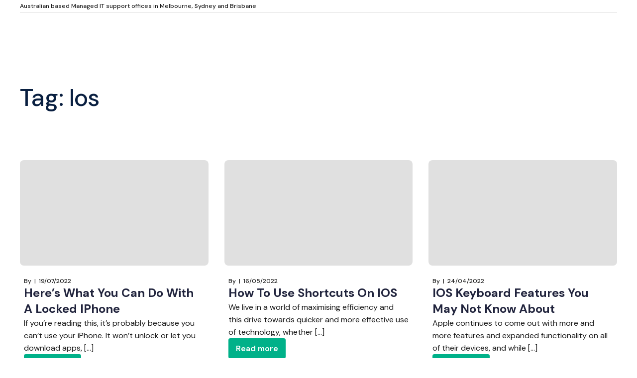

--- FILE ---
content_type: text/html; charset=UTF-8
request_url: https://power-net.com.au/tag/ios/
body_size: 48535
content:
<!DOCTYPE html>
<html lang="en-AU" prefix="og: https://ogp.me/ns#" >
<head> <script type="text/javascript">
/* <![CDATA[ */
 var gform;gform||(document.addEventListener("gform_main_scripts_loaded",function(){gform.scriptsLoaded=!0}),window.addEventListener("DOMContentLoaded",function(){gform.domLoaded=!0}),gform={domLoaded:!1,scriptsLoaded:!1,initializeOnLoaded:function(o){gform.domLoaded&&gform.scriptsLoaded?o():!gform.domLoaded&&gform.scriptsLoaded?window.addEventListener("DOMContentLoaded",o):document.addEventListener("gform_main_scripts_loaded",o)},hooks:{action:{},filter:{}},addAction:function(o,n,r,t){gform.addHook("action",o,n,r,t)},addFilter:function(o,n,r,t){gform.addHook("filter",o,n,r,t)},doAction:function(o){gform.doHook("action",o,arguments)},applyFilters:function(o){return gform.doHook("filter",o,arguments)},removeAction:function(o,n){gform.removeHook("action",o,n)},removeFilter:function(o,n,r){gform.removeHook("filter",o,n,r)},addHook:function(o,n,r,t,i){null==gform.hooks[o][n]&&(gform.hooks[o][n]=[]);var e=gform.hooks[o][n];null==i&&(i=n+"_"+e.length),gform.hooks[o][n].push({tag:i,callable:r,priority:t=null==t?10:t})},doHook:function(n,o,r){var t;if(r=Array.prototype.slice.call(r,1),null!=gform.hooks[n][o]&&((o=gform.hooks[n][o]).sort(function(o,n){return o.priority-n.priority}),o.forEach(function(o){"function"!=typeof(t=o.callable)&&(t=window[t]),"action"==n?t.apply(null,r):r[0]=t.apply(null,r)})),"filter"==n)return r[0]},removeHook:function(o,n,t,i){var r;null!=gform.hooks[o][n]&&(r=(r=gform.hooks[o][n]).filter(function(o,n,r){return!!(null!=i&&i!=o.tag||null!=t&&t!=o.priority)}),gform.hooks[o][n]=r)}}); 
/* ]]> */
</script>
<meta charset="UTF-8"><script>if(navigator.userAgent.match(/MSIE|Internet Explorer/i)||navigator.userAgent.match(/Trident\/7\..*?rv:11/i)){var href=document.location.href;if(!href.match(/[?&]nowprocket/)){if(href.indexOf("?")==-1){if(href.indexOf("#")==-1){document.location.href=href+"?nowprocket=1"}else{document.location.href=href.replace("#","?nowprocket=1#")}}else{if(href.indexOf("#")==-1){document.location.href=href+"&nowprocket=1"}else{document.location.href=href.replace("#","&nowprocket=1#")}}}}</script><script>class RocketLazyLoadScripts{constructor(){this.v="1.2.4",this.triggerEvents=["keydown","mousedown","mousemove","touchmove","touchstart","touchend","wheel"],this.userEventHandler=this._triggerListener.bind(this),this.touchStartHandler=this._onTouchStart.bind(this),this.touchMoveHandler=this._onTouchMove.bind(this),this.touchEndHandler=this._onTouchEnd.bind(this),this.clickHandler=this._onClick.bind(this),this.interceptedClicks=[],window.addEventListener("pageshow",t=>{this.persisted=t.persisted}),window.addEventListener("DOMContentLoaded",()=>{this._preconnect3rdParties()}),this.delayedScripts={normal:[],async:[],defer:[]},this.trash=[],this.allJQueries=[]}_addUserInteractionListener(t){if(document.hidden){t._triggerListener();return}this.triggerEvents.forEach(e=>window.addEventListener(e,t.userEventHandler,{passive:!0})),window.addEventListener("touchstart",t.touchStartHandler,{passive:!0}),window.addEventListener("mousedown",t.touchStartHandler),document.addEventListener("visibilitychange",t.userEventHandler)}_removeUserInteractionListener(){this.triggerEvents.forEach(t=>window.removeEventListener(t,this.userEventHandler,{passive:!0})),document.removeEventListener("visibilitychange",this.userEventHandler)}_onTouchStart(t){"HTML"!==t.target.tagName&&(window.addEventListener("touchend",this.touchEndHandler),window.addEventListener("mouseup",this.touchEndHandler),window.addEventListener("touchmove",this.touchMoveHandler,{passive:!0}),window.addEventListener("mousemove",this.touchMoveHandler),t.target.addEventListener("click",this.clickHandler),this._renameDOMAttribute(t.target,"onclick","rocket-onclick"),this._pendingClickStarted())}_onTouchMove(t){window.removeEventListener("touchend",this.touchEndHandler),window.removeEventListener("mouseup",this.touchEndHandler),window.removeEventListener("touchmove",this.touchMoveHandler,{passive:!0}),window.removeEventListener("mousemove",this.touchMoveHandler),t.target.removeEventListener("click",this.clickHandler),this._renameDOMAttribute(t.target,"rocket-onclick","onclick"),this._pendingClickFinished()}_onTouchEnd(){window.removeEventListener("touchend",this.touchEndHandler),window.removeEventListener("mouseup",this.touchEndHandler),window.removeEventListener("touchmove",this.touchMoveHandler,{passive:!0}),window.removeEventListener("mousemove",this.touchMoveHandler)}_onClick(t){t.target.removeEventListener("click",this.clickHandler),this._renameDOMAttribute(t.target,"rocket-onclick","onclick"),this.interceptedClicks.push(t),t.preventDefault(),t.stopPropagation(),t.stopImmediatePropagation(),this._pendingClickFinished()}_replayClicks(){window.removeEventListener("touchstart",this.touchStartHandler,{passive:!0}),window.removeEventListener("mousedown",this.touchStartHandler),this.interceptedClicks.forEach(t=>{t.target.dispatchEvent(new MouseEvent("click",{view:t.view,bubbles:!0,cancelable:!0}))})}_waitForPendingClicks(){return new Promise(t=>{this._isClickPending?this._pendingClickFinished=t:t()})}_pendingClickStarted(){this._isClickPending=!0}_pendingClickFinished(){this._isClickPending=!1}_renameDOMAttribute(t,e,r){t.hasAttribute&&t.hasAttribute(e)&&(event.target.setAttribute(r,event.target.getAttribute(e)),event.target.removeAttribute(e))}_triggerListener(){this._removeUserInteractionListener(this),"loading"===document.readyState?document.addEventListener("DOMContentLoaded",this._loadEverythingNow.bind(this)):this._loadEverythingNow()}_preconnect3rdParties(){let t=[];document.querySelectorAll("script[type=rocketlazyloadscript][data-rocket-src]").forEach(e=>{let r=e.getAttribute("data-rocket-src");if(r&&0!==r.indexOf("data:")){0===r.indexOf("//")&&(r=location.protocol+r);try{let i=new URL(r).origin;i!==location.origin&&t.push({src:i,crossOrigin:e.crossOrigin||"module"===e.getAttribute("data-rocket-type")})}catch(n){}}}),t=[...new Map(t.map(t=>[JSON.stringify(t),t])).values()],this._batchInjectResourceHints(t,"preconnect")}async _loadEverythingNow(){this.lastBreath=Date.now(),this._delayEventListeners(),this._delayJQueryReady(this),this._handleDocumentWrite(),this._registerAllDelayedScripts(),this._preloadAllScripts(),await this._loadScriptsFromList(this.delayedScripts.normal),await this._loadScriptsFromList(this.delayedScripts.defer),await this._loadScriptsFromList(this.delayedScripts.async);try{await this._triggerDOMContentLoaded(),await this._pendingWebpackRequests(this),await this._triggerWindowLoad()}catch(t){console.error(t)}window.dispatchEvent(new Event("rocket-allScriptsLoaded")),this._waitForPendingClicks().then(()=>{this._replayClicks()}),this._emptyTrash()}_registerAllDelayedScripts(){document.querySelectorAll("script[type=rocketlazyloadscript]").forEach(t=>{t.hasAttribute("data-rocket-src")?t.hasAttribute("async")&&!1!==t.async?this.delayedScripts.async.push(t):t.hasAttribute("defer")&&!1!==t.defer||"module"===t.getAttribute("data-rocket-type")?this.delayedScripts.defer.push(t):this.delayedScripts.normal.push(t):this.delayedScripts.normal.push(t)})}async _transformScript(t){if(await this._littleBreath(),!0===t.noModule&&"noModule"in HTMLScriptElement.prototype){t.setAttribute("data-rocket-status","skipped");return}return new Promise(navigator.userAgent.indexOf("Firefox/")>0||""===navigator.vendor?e=>{let r=document.createElement("script");[...t.attributes].forEach(t=>{let e=t.nodeName;"type"!==e&&("data-rocket-type"===e&&(e="type"),"data-rocket-src"===e&&(e="src"),r.setAttribute(e,t.nodeValue))}),t.text&&(r.text=t.text),r.hasAttribute("src")?(r.addEventListener("load",e),r.addEventListener("error",e)):(r.text=t.text,e());try{t.parentNode.replaceChild(r,t)}catch(i){e()}}:e=>{function r(){t.setAttribute("data-rocket-status","failed"),e()}try{let i=t.getAttribute("data-rocket-type"),n=t.getAttribute("data-rocket-src");i?(t.type=i,t.removeAttribute("data-rocket-type")):t.removeAttribute("type"),t.addEventListener("load",function r(){t.setAttribute("data-rocket-status","executed"),e()}),t.addEventListener("error",r),n?(t.removeAttribute("data-rocket-src"),t.src=n):t.src="data:text/javascript;base64,"+window.btoa(unescape(encodeURIComponent(t.text)))}catch(s){r()}})}async _loadScriptsFromList(t){let e=t.shift();return e&&e.isConnected?(await this._transformScript(e),this._loadScriptsFromList(t)):Promise.resolve()}_preloadAllScripts(){this._batchInjectResourceHints([...this.delayedScripts.normal,...this.delayedScripts.defer,...this.delayedScripts.async],"preload")}_batchInjectResourceHints(t,e){var r=document.createDocumentFragment();t.forEach(t=>{let i=t.getAttribute&&t.getAttribute("data-rocket-src")||t.src;if(i){let n=document.createElement("link");n.href=i,n.rel=e,"preconnect"!==e&&(n.as="script"),t.getAttribute&&"module"===t.getAttribute("data-rocket-type")&&(n.crossOrigin=!0),t.crossOrigin&&(n.crossOrigin=t.crossOrigin),t.integrity&&(n.integrity=t.integrity),r.appendChild(n),this.trash.push(n)}}),document.head.appendChild(r)}_delayEventListeners(){let t={};function e(e,r){!function e(r){!t[r]&&(t[r]={originalFunctions:{add:r.addEventListener,remove:r.removeEventListener},eventsToRewrite:[]},r.addEventListener=function(){arguments[0]=i(arguments[0]),t[r].originalFunctions.add.apply(r,arguments)},r.removeEventListener=function(){arguments[0]=i(arguments[0]),t[r].originalFunctions.remove.apply(r,arguments)});function i(e){return t[r].eventsToRewrite.indexOf(e)>=0?"rocket-"+e:e}}(e),t[e].eventsToRewrite.push(r)}function r(t,e){let r=t[e];Object.defineProperty(t,e,{get:()=>r||function(){},set(i){t["rocket"+e]=r=i}})}e(document,"DOMContentLoaded"),e(window,"DOMContentLoaded"),e(window,"load"),e(window,"pageshow"),e(document,"readystatechange"),r(document,"onreadystatechange"),r(window,"onload"),r(window,"onpageshow")}_delayJQueryReady(t){let e;function r(t){return t.split(" ").map(t=>"load"===t||0===t.indexOf("load.")?"rocket-jquery-load":t).join(" ")}function i(i){if(i&&i.fn&&!t.allJQueries.includes(i)){i.fn.ready=i.fn.init.prototype.ready=function(e){return t.domReadyFired?e.bind(document)(i):document.addEventListener("rocket-DOMContentLoaded",()=>e.bind(document)(i)),i([])};let n=i.fn.on;i.fn.on=i.fn.init.prototype.on=function(){return this[0]===window&&("string"==typeof arguments[0]||arguments[0]instanceof String?arguments[0]=r(arguments[0]):"object"==typeof arguments[0]&&Object.keys(arguments[0]).forEach(t=>{let e=arguments[0][t];delete arguments[0][t],arguments[0][r(t)]=e})),n.apply(this,arguments),this},t.allJQueries.push(i)}e=i}i(window.jQuery),Object.defineProperty(window,"jQuery",{get:()=>e,set(t){i(t)}})}async _pendingWebpackRequests(t){let e=document.querySelector("script[data-webpack]");async function r(){return new Promise(t=>{e.addEventListener("load",t),e.addEventListener("error",t)})}e&&(await r(),await t._requestAnimFrame(),await t._pendingWebpackRequests(t))}async _triggerDOMContentLoaded(){this.domReadyFired=!0,await this._littleBreath(),document.dispatchEvent(new Event("rocket-DOMContentLoaded")),await this._littleBreath(),window.dispatchEvent(new Event("rocket-DOMContentLoaded")),await this._littleBreath(),document.dispatchEvent(new Event("rocket-readystatechange")),await this._littleBreath(),document.rocketonreadystatechange&&document.rocketonreadystatechange()}async _triggerWindowLoad(){await this._littleBreath(),window.dispatchEvent(new Event("rocket-load")),await this._littleBreath(),window.rocketonload&&window.rocketonload(),await this._littleBreath(),this.allJQueries.forEach(t=>t(window).trigger("rocket-jquery-load")),await this._littleBreath();let t=new Event("rocket-pageshow");t.persisted=this.persisted,window.dispatchEvent(t),await this._littleBreath(),window.rocketonpageshow&&window.rocketonpageshow({persisted:this.persisted})}_handleDocumentWrite(){let t=new Map;document.write=document.writeln=function(e){let r=document.currentScript;r||console.error("WPRocket unable to document.write this: "+e);let i=document.createRange(),n=r.parentElement,s=t.get(r);void 0===s&&(s=r.nextSibling,t.set(r,s));let a=document.createDocumentFragment();i.setStart(a,0),a.appendChild(i.createContextualFragment(e)),n.insertBefore(a,s)}}async _littleBreath(){Date.now()-this.lastBreath>45&&(await this._requestAnimFrame(),this.lastBreath=Date.now())}async _requestAnimFrame(){return document.hidden?new Promise(t=>setTimeout(t)):new Promise(t=>requestAnimationFrame(t))}_emptyTrash(){this.trash.forEach(t=>t.remove())}static run(){let t=new RocketLazyLoadScripts;t._addUserInteractionListener(t)}}RocketLazyLoadScripts.run();</script>

<meta name="viewport" content="width=device-width, initial-scale=1.0">
<!-- WP_HEAD() START -->

<!-- Google Tag Manager for WordPress by gtm4wp.com -->
<script data-cfasync="false" data-pagespeed-no-defer>
	var gtm4wp_datalayer_name = "dataLayer";
	var dataLayer = dataLayer || [];
</script>
<!-- End Google Tag Manager for WordPress by gtm4wp.com -->
<!-- Search Engine Optimisation by Rank Math PRO - https://rankmath.com/ -->
<title>ios - Powernet</title><link rel="preload" as="style" href="https://fonts.googleapis.com/css2?family=DM+Sans%3Aital%2Copsz%2Cwght%400%2C9..40%2C400%3B0%2C9..40%2C500%3B0%2C9..40%2C600%3B0%2C9..40%2C700%3B0%2C9..40%2C900%3B1%2C9..40%2C400%3B1%2C9..40%2C500%3B1%2C9..40%2C600%3B1%2C9..40%2C700%3B1%2C9..40%2C900&#038;ver=1.0.0.&#038;display=swap" /><link rel="stylesheet" href="https://fonts.googleapis.com/css2?family=DM+Sans%3Aital%2Copsz%2Cwght%400%2C9..40%2C400%3B0%2C9..40%2C500%3B0%2C9..40%2C600%3B0%2C9..40%2C700%3B0%2C9..40%2C900%3B1%2C9..40%2C400%3B1%2C9..40%2C500%3B1%2C9..40%2C600%3B1%2C9..40%2C700%3B1%2C9..40%2C900&#038;ver=1.0.0.&#038;display=swap" media="print" onload="this.media='all'" /><noscript><link rel="stylesheet" href="https://fonts.googleapis.com/css2?family=DM+Sans%3Aital%2Copsz%2Cwght%400%2C9..40%2C400%3B0%2C9..40%2C500%3B0%2C9..40%2C600%3B0%2C9..40%2C700%3B0%2C9..40%2C900%3B1%2C9..40%2C400%3B1%2C9..40%2C500%3B1%2C9..40%2C600%3B1%2C9..40%2C700%3B1%2C9..40%2C900&#038;ver=1.0.0.&#038;display=swap" /></noscript>
<link rel="preload" as="font" href="https://power-net.com.au/wp-content/plugins/twp/inc/webfonts/fa-solid-900.woff2" crossorigin>
<meta name="description" content="Browse through our collection of quality at the Powernet IT Blog to discover and learn more about information technology-related topics."/>
<meta name="robots" content="follow, index, max-snippet:-1, max-video-preview:-1, max-image-preview:large"/>
<link rel="canonical" href="https://power-net.com.au/tag/ios/" />
<link rel="next" href="https://power-net.com.au/tag/ios/page/2/" />
<meta property="og:locale" content="en_US" />
<meta property="og:type" content="article" />
<meta property="og:title" content="ios - Powernet" />
<meta property="og:description" content="Browse through our collection of quality at the Powernet IT Blog to discover and learn more about information technology-related topics." />
<meta property="og:url" content="https://power-net.com.au/tag/ios/" />
<meta property="og:site_name" content="Powernet" />
<meta property="article:publisher" content="https://www.facebook.com/PowernetIT/" />
<meta name="twitter:card" content="summary_large_image" />
<meta name="twitter:title" content="ios - Powernet" />
<meta name="twitter:description" content="Browse through our collection of quality at the Powernet IT Blog to discover and learn more about information technology-related topics." />
<meta name="twitter:site" content="@PowerNET_IT" />
<meta name="twitter:label1" content="Posts" />
<meta name="twitter:data1" content="10" />
<!-- /Rank Math WordPress SEO plugin -->

<link rel='dns-prefetch' href='//js.hs-scripts.com' />
<link rel='dns-prefetch' href='//cdn.lordicon.com' />
<link rel='dns-prefetch' href='//fonts.googleapis.com' />
<link rel='dns-prefetch' href='//fonts.gstatic.com' />
<link href='https://fonts.gstatic.com' crossorigin rel='preconnect' />
<link rel="alternate" type="application/rss+xml" title="Powernet &raquo; ios Tag Feed" href="https://power-net.com.au/tag/ios/feed/" />
<style id='wp-img-auto-sizes-contain-inline-css' type='text/css'>
img:is([sizes=auto i],[sizes^="auto," i]){contain-intrinsic-size:3000px 1500px}
/*# sourceURL=wp-img-auto-sizes-contain-inline-css */
</style>
<style id='wp-block-library-inline-css' type='text/css'>
:root{--wp-block-synced-color:#7a00df;--wp-block-synced-color--rgb:122,0,223;--wp-bound-block-color:var(--wp-block-synced-color);--wp-editor-canvas-background:#ddd;--wp-admin-theme-color:#007cba;--wp-admin-theme-color--rgb:0,124,186;--wp-admin-theme-color-darker-10:#006ba1;--wp-admin-theme-color-darker-10--rgb:0,107,160.5;--wp-admin-theme-color-darker-20:#005a87;--wp-admin-theme-color-darker-20--rgb:0,90,135;--wp-admin-border-width-focus:2px}@media (min-resolution:192dpi){:root{--wp-admin-border-width-focus:1.5px}}.wp-element-button{cursor:pointer}:root .has-very-light-gray-background-color{background-color:#eee}:root .has-very-dark-gray-background-color{background-color:#313131}:root .has-very-light-gray-color{color:#eee}:root .has-very-dark-gray-color{color:#313131}:root .has-vivid-green-cyan-to-vivid-cyan-blue-gradient-background{background:linear-gradient(135deg,#00d084,#0693e3)}:root .has-purple-crush-gradient-background{background:linear-gradient(135deg,#34e2e4,#4721fb 50%,#ab1dfe)}:root .has-hazy-dawn-gradient-background{background:linear-gradient(135deg,#faaca8,#dad0ec)}:root .has-subdued-olive-gradient-background{background:linear-gradient(135deg,#fafae1,#67a671)}:root .has-atomic-cream-gradient-background{background:linear-gradient(135deg,#fdd79a,#004a59)}:root .has-nightshade-gradient-background{background:linear-gradient(135deg,#330968,#31cdcf)}:root .has-midnight-gradient-background{background:linear-gradient(135deg,#020381,#2874fc)}:root{--wp--preset--font-size--normal:16px;--wp--preset--font-size--huge:42px}.has-regular-font-size{font-size:1em}.has-larger-font-size{font-size:2.625em}.has-normal-font-size{font-size:var(--wp--preset--font-size--normal)}.has-huge-font-size{font-size:var(--wp--preset--font-size--huge)}.has-text-align-center{text-align:center}.has-text-align-left{text-align:left}.has-text-align-right{text-align:right}.has-fit-text{white-space:nowrap!important}#end-resizable-editor-section{display:none}.aligncenter{clear:both}.items-justified-left{justify-content:flex-start}.items-justified-center{justify-content:center}.items-justified-right{justify-content:flex-end}.items-justified-space-between{justify-content:space-between}.screen-reader-text{border:0;clip-path:inset(50%);height:1px;margin:-1px;overflow:hidden;padding:0;position:absolute;width:1px;word-wrap:normal!important}.screen-reader-text:focus{background-color:#ddd;clip-path:none;color:#444;display:block;font-size:1em;height:auto;left:5px;line-height:normal;padding:15px 23px 14px;text-decoration:none;top:5px;width:auto;z-index:100000}html :where(.has-border-color){border-style:solid}html :where([style*=border-top-color]){border-top-style:solid}html :where([style*=border-right-color]){border-right-style:solid}html :where([style*=border-bottom-color]){border-bottom-style:solid}html :where([style*=border-left-color]){border-left-style:solid}html :where([style*=border-width]){border-style:solid}html :where([style*=border-top-width]){border-top-style:solid}html :where([style*=border-right-width]){border-right-style:solid}html :where([style*=border-bottom-width]){border-bottom-style:solid}html :where([style*=border-left-width]){border-left-style:solid}html :where(img[class*=wp-image-]){height:auto;max-width:100%}:where(figure){margin:0 0 1em}html :where(.is-position-sticky){--wp-admin--admin-bar--position-offset:var(--wp-admin--admin-bar--height,0px)}@media screen and (max-width:600px){html :where(.is-position-sticky){--wp-admin--admin-bar--position-offset:0px}}

/*# sourceURL=wp-block-library-inline-css */
</style><style id='wp-block-heading-inline-css' type='text/css'>
h1:where(.wp-block-heading).has-background,h2:where(.wp-block-heading).has-background,h3:where(.wp-block-heading).has-background,h4:where(.wp-block-heading).has-background,h5:where(.wp-block-heading).has-background,h6:where(.wp-block-heading).has-background{padding:1.25em 2.375em}h1.has-text-align-left[style*=writing-mode]:where([style*=vertical-lr]),h1.has-text-align-right[style*=writing-mode]:where([style*=vertical-rl]),h2.has-text-align-left[style*=writing-mode]:where([style*=vertical-lr]),h2.has-text-align-right[style*=writing-mode]:where([style*=vertical-rl]),h3.has-text-align-left[style*=writing-mode]:where([style*=vertical-lr]),h3.has-text-align-right[style*=writing-mode]:where([style*=vertical-rl]),h4.has-text-align-left[style*=writing-mode]:where([style*=vertical-lr]),h4.has-text-align-right[style*=writing-mode]:where([style*=vertical-rl]),h5.has-text-align-left[style*=writing-mode]:where([style*=vertical-lr]),h5.has-text-align-right[style*=writing-mode]:where([style*=vertical-rl]),h6.has-text-align-left[style*=writing-mode]:where([style*=vertical-lr]),h6.has-text-align-right[style*=writing-mode]:where([style*=vertical-rl]){rotate:180deg}
/*# sourceURL=https://power-net.com.au/wp-includes/blocks/heading/style.min.css */
</style>
<style id='wp-block-paragraph-inline-css' type='text/css'>
.is-small-text{font-size:.875em}.is-regular-text{font-size:1em}.is-large-text{font-size:2.25em}.is-larger-text{font-size:3em}.has-drop-cap:not(:focus):first-letter{float:left;font-size:8.4em;font-style:normal;font-weight:100;line-height:.68;margin:.05em .1em 0 0;text-transform:uppercase}body.rtl .has-drop-cap:not(:focus):first-letter{float:none;margin-left:.1em}p.has-drop-cap.has-background{overflow:hidden}:root :where(p.has-background){padding:1.25em 2.375em}:where(p.has-text-color:not(.has-link-color)) a{color:inherit}p.has-text-align-left[style*="writing-mode:vertical-lr"],p.has-text-align-right[style*="writing-mode:vertical-rl"]{rotate:180deg}
/*# sourceURL=https://power-net.com.au/wp-includes/blocks/paragraph/style.min.css */
</style>
<style id='global-styles-inline-css' type='text/css'>
:root{--wp--preset--aspect-ratio--square: 1;--wp--preset--aspect-ratio--4-3: 4/3;--wp--preset--aspect-ratio--3-4: 3/4;--wp--preset--aspect-ratio--3-2: 3/2;--wp--preset--aspect-ratio--2-3: 2/3;--wp--preset--aspect-ratio--16-9: 16/9;--wp--preset--aspect-ratio--9-16: 9/16;--wp--preset--color--black: #000000;--wp--preset--color--cyan-bluish-gray: #abb8c3;--wp--preset--color--white: #ffffff;--wp--preset--color--pale-pink: #f78da7;--wp--preset--color--vivid-red: #cf2e2e;--wp--preset--color--luminous-vivid-orange: #ff6900;--wp--preset--color--luminous-vivid-amber: #fcb900;--wp--preset--color--light-green-cyan: #7bdcb5;--wp--preset--color--vivid-green-cyan: #00d084;--wp--preset--color--pale-cyan-blue: #8ed1fc;--wp--preset--color--vivid-cyan-blue: #0693e3;--wp--preset--color--vivid-purple: #9b51e0;--wp--preset--gradient--vivid-cyan-blue-to-vivid-purple: linear-gradient(135deg,rgb(6,147,227) 0%,rgb(155,81,224) 100%);--wp--preset--gradient--light-green-cyan-to-vivid-green-cyan: linear-gradient(135deg,rgb(122,220,180) 0%,rgb(0,208,130) 100%);--wp--preset--gradient--luminous-vivid-amber-to-luminous-vivid-orange: linear-gradient(135deg,rgb(252,185,0) 0%,rgb(255,105,0) 100%);--wp--preset--gradient--luminous-vivid-orange-to-vivid-red: linear-gradient(135deg,rgb(255,105,0) 0%,rgb(207,46,46) 100%);--wp--preset--gradient--very-light-gray-to-cyan-bluish-gray: linear-gradient(135deg,rgb(238,238,238) 0%,rgb(169,184,195) 100%);--wp--preset--gradient--cool-to-warm-spectrum: linear-gradient(135deg,rgb(74,234,220) 0%,rgb(151,120,209) 20%,rgb(207,42,186) 40%,rgb(238,44,130) 60%,rgb(251,105,98) 80%,rgb(254,248,76) 100%);--wp--preset--gradient--blush-light-purple: linear-gradient(135deg,rgb(255,206,236) 0%,rgb(152,150,240) 100%);--wp--preset--gradient--blush-bordeaux: linear-gradient(135deg,rgb(254,205,165) 0%,rgb(254,45,45) 50%,rgb(107,0,62) 100%);--wp--preset--gradient--luminous-dusk: linear-gradient(135deg,rgb(255,203,112) 0%,rgb(199,81,192) 50%,rgb(65,88,208) 100%);--wp--preset--gradient--pale-ocean: linear-gradient(135deg,rgb(255,245,203) 0%,rgb(182,227,212) 50%,rgb(51,167,181) 100%);--wp--preset--gradient--electric-grass: linear-gradient(135deg,rgb(202,248,128) 0%,rgb(113,206,126) 100%);--wp--preset--gradient--midnight: linear-gradient(135deg,rgb(2,3,129) 0%,rgb(40,116,252) 100%);--wp--preset--font-size--small: 13px;--wp--preset--font-size--medium: 20px;--wp--preset--font-size--large: 36px;--wp--preset--font-size--x-large: 42px;--wp--preset--spacing--20: 0.44rem;--wp--preset--spacing--30: 0.67rem;--wp--preset--spacing--40: 1rem;--wp--preset--spacing--50: 1.5rem;--wp--preset--spacing--60: 2.25rem;--wp--preset--spacing--70: 3.38rem;--wp--preset--spacing--80: 5.06rem;--wp--preset--shadow--natural: 6px 6px 9px rgba(0, 0, 0, 0.2);--wp--preset--shadow--deep: 12px 12px 50px rgba(0, 0, 0, 0.4);--wp--preset--shadow--sharp: 6px 6px 0px rgba(0, 0, 0, 0.2);--wp--preset--shadow--outlined: 6px 6px 0px -3px rgb(255, 255, 255), 6px 6px rgb(0, 0, 0);--wp--preset--shadow--crisp: 6px 6px 0px rgb(0, 0, 0);}:where(.is-layout-flex){gap: 0.5em;}:where(.is-layout-grid){gap: 0.5em;}body .is-layout-flex{display: flex;}.is-layout-flex{flex-wrap: wrap;align-items: center;}.is-layout-flex > :is(*, div){margin: 0;}body .is-layout-grid{display: grid;}.is-layout-grid > :is(*, div){margin: 0;}:where(.wp-block-columns.is-layout-flex){gap: 2em;}:where(.wp-block-columns.is-layout-grid){gap: 2em;}:where(.wp-block-post-template.is-layout-flex){gap: 1.25em;}:where(.wp-block-post-template.is-layout-grid){gap: 1.25em;}.has-black-color{color: var(--wp--preset--color--black) !important;}.has-cyan-bluish-gray-color{color: var(--wp--preset--color--cyan-bluish-gray) !important;}.has-white-color{color: var(--wp--preset--color--white) !important;}.has-pale-pink-color{color: var(--wp--preset--color--pale-pink) !important;}.has-vivid-red-color{color: var(--wp--preset--color--vivid-red) !important;}.has-luminous-vivid-orange-color{color: var(--wp--preset--color--luminous-vivid-orange) !important;}.has-luminous-vivid-amber-color{color: var(--wp--preset--color--luminous-vivid-amber) !important;}.has-light-green-cyan-color{color: var(--wp--preset--color--light-green-cyan) !important;}.has-vivid-green-cyan-color{color: var(--wp--preset--color--vivid-green-cyan) !important;}.has-pale-cyan-blue-color{color: var(--wp--preset--color--pale-cyan-blue) !important;}.has-vivid-cyan-blue-color{color: var(--wp--preset--color--vivid-cyan-blue) !important;}.has-vivid-purple-color{color: var(--wp--preset--color--vivid-purple) !important;}.has-black-background-color{background-color: var(--wp--preset--color--black) !important;}.has-cyan-bluish-gray-background-color{background-color: var(--wp--preset--color--cyan-bluish-gray) !important;}.has-white-background-color{background-color: var(--wp--preset--color--white) !important;}.has-pale-pink-background-color{background-color: var(--wp--preset--color--pale-pink) !important;}.has-vivid-red-background-color{background-color: var(--wp--preset--color--vivid-red) !important;}.has-luminous-vivid-orange-background-color{background-color: var(--wp--preset--color--luminous-vivid-orange) !important;}.has-luminous-vivid-amber-background-color{background-color: var(--wp--preset--color--luminous-vivid-amber) !important;}.has-light-green-cyan-background-color{background-color: var(--wp--preset--color--light-green-cyan) !important;}.has-vivid-green-cyan-background-color{background-color: var(--wp--preset--color--vivid-green-cyan) !important;}.has-pale-cyan-blue-background-color{background-color: var(--wp--preset--color--pale-cyan-blue) !important;}.has-vivid-cyan-blue-background-color{background-color: var(--wp--preset--color--vivid-cyan-blue) !important;}.has-vivid-purple-background-color{background-color: var(--wp--preset--color--vivid-purple) !important;}.has-black-border-color{border-color: var(--wp--preset--color--black) !important;}.has-cyan-bluish-gray-border-color{border-color: var(--wp--preset--color--cyan-bluish-gray) !important;}.has-white-border-color{border-color: var(--wp--preset--color--white) !important;}.has-pale-pink-border-color{border-color: var(--wp--preset--color--pale-pink) !important;}.has-vivid-red-border-color{border-color: var(--wp--preset--color--vivid-red) !important;}.has-luminous-vivid-orange-border-color{border-color: var(--wp--preset--color--luminous-vivid-orange) !important;}.has-luminous-vivid-amber-border-color{border-color: var(--wp--preset--color--luminous-vivid-amber) !important;}.has-light-green-cyan-border-color{border-color: var(--wp--preset--color--light-green-cyan) !important;}.has-vivid-green-cyan-border-color{border-color: var(--wp--preset--color--vivid-green-cyan) !important;}.has-pale-cyan-blue-border-color{border-color: var(--wp--preset--color--pale-cyan-blue) !important;}.has-vivid-cyan-blue-border-color{border-color: var(--wp--preset--color--vivid-cyan-blue) !important;}.has-vivid-purple-border-color{border-color: var(--wp--preset--color--vivid-purple) !important;}.has-vivid-cyan-blue-to-vivid-purple-gradient-background{background: var(--wp--preset--gradient--vivid-cyan-blue-to-vivid-purple) !important;}.has-light-green-cyan-to-vivid-green-cyan-gradient-background{background: var(--wp--preset--gradient--light-green-cyan-to-vivid-green-cyan) !important;}.has-luminous-vivid-amber-to-luminous-vivid-orange-gradient-background{background: var(--wp--preset--gradient--luminous-vivid-amber-to-luminous-vivid-orange) !important;}.has-luminous-vivid-orange-to-vivid-red-gradient-background{background: var(--wp--preset--gradient--luminous-vivid-orange-to-vivid-red) !important;}.has-very-light-gray-to-cyan-bluish-gray-gradient-background{background: var(--wp--preset--gradient--very-light-gray-to-cyan-bluish-gray) !important;}.has-cool-to-warm-spectrum-gradient-background{background: var(--wp--preset--gradient--cool-to-warm-spectrum) !important;}.has-blush-light-purple-gradient-background{background: var(--wp--preset--gradient--blush-light-purple) !important;}.has-blush-bordeaux-gradient-background{background: var(--wp--preset--gradient--blush-bordeaux) !important;}.has-luminous-dusk-gradient-background{background: var(--wp--preset--gradient--luminous-dusk) !important;}.has-pale-ocean-gradient-background{background: var(--wp--preset--gradient--pale-ocean) !important;}.has-electric-grass-gradient-background{background: var(--wp--preset--gradient--electric-grass) !important;}.has-midnight-gradient-background{background: var(--wp--preset--gradient--midnight) !important;}.has-small-font-size{font-size: var(--wp--preset--font-size--small) !important;}.has-medium-font-size{font-size: var(--wp--preset--font-size--medium) !important;}.has-large-font-size{font-size: var(--wp--preset--font-size--large) !important;}.has-x-large-font-size{font-size: var(--wp--preset--font-size--x-large) !important;}
/*# sourceURL=global-styles-inline-css */
</style>

<style id='classic-theme-styles-inline-css' type='text/css'>
/*! This file is auto-generated */
.wp-block-button__link{color:#fff;background-color:#32373c;border-radius:9999px;box-shadow:none;text-decoration:none;padding:calc(.667em + 2px) calc(1.333em + 2px);font-size:1.125em}.wp-block-file__button{background:#32373c;color:#fff;text-decoration:none}
/*# sourceURL=/wp-includes/css/classic-themes.min.css */
</style>
<link rel='stylesheet' id='oxygen-css' href='https://power-net.com.au/wp-content/plugins/oxygen/component-framework/oxygen.css?ver=4.8.1' type='text/css' media='all' />
<link rel='stylesheet' id='fontawesome-solid-css' href='https://power-net.com.au/wp-content/plugins/twp/inc/css/solid.min.css?ver=1.0.0.' type='text/css' media='all' />

<link rel='stylesheet' id='slick-css' href='https://power-net.com.au/wp-content/plugins/twp/inc/slick/slick.css?ver=1.0.0.' type='text/css' media='all' />
<link rel='stylesheet' id='slick-theme-css' href='https://power-net.com.au/wp-content/plugins/twp/inc/slick/slick-theme.css?ver=1.0.0.' type='text/css' media='all' />
<link rel='stylesheet' id='code-css' href='https://power-net.com.au/wp-content/plugins/twp/inc/code.css?ver=1.0.0.' type='text/css' media='all' />
<style id='rocket-lazyload-inline-css' type='text/css'>
.rll-youtube-player{position:relative;padding-bottom:56.23%;height:0;overflow:hidden;max-width:100%;}.rll-youtube-player:focus-within{outline: 2px solid currentColor;outline-offset: 5px;}.rll-youtube-player iframe{position:absolute;top:0;left:0;width:100%;height:100%;z-index:100;background:0 0}.rll-youtube-player img{bottom:0;display:block;left:0;margin:auto;max-width:100%;width:100%;position:absolute;right:0;top:0;border:none;height:auto;-webkit-transition:.4s all;-moz-transition:.4s all;transition:.4s all}.rll-youtube-player img:hover{-webkit-filter:brightness(75%)}.rll-youtube-player .play{height:100%;width:100%;left:0;top:0;position:absolute;background:url(https://power-net.com.au/wp-content/plugins/wp-rocket/assets/img/youtube.png) no-repeat center;background-color: transparent !important;cursor:pointer;border:none;}
/*# sourceURL=rocket-lazyload-inline-css */
</style>
<script type="rocketlazyloadscript" data-rocket-type="text/javascript" data-rocket-src="https://power-net.com.au/wp-includes/js/jquery/jquery.min.js?ver=3.7.1" id="jquery-core-js" defer></script>
<script type="rocketlazyloadscript" data-rocket-type="text/javascript" data-rocket-src="https://power-net.com.au/wp-content/plugins/twp/inc/slick/slick.min.js?ver=1.0.0." id="slick-js" defer></script>
<script type="text/javascript" src="//cdn.lordicon.com/lordicon-1.1.0.js?ver=1.0.0." id="lordicon-js" defer></script>
<script type="rocketlazyloadscript" data-rocket-type="text/javascript" data-rocket-src="https://power-net.com.au/wp-content/plugins/twp/inc/js/infinite-scroll.pkgd.min.js?ver=1.0.0." id="infinite-scroll-js-js" defer></script>
<script type="rocketlazyloadscript" data-rocket-type="text/javascript" data-rocket-src="https://power-net.com.au/wp-content/plugins/twp/inc/code.js?ver=1.0.0." id="code-js-js" defer></script>
<link rel="https://api.w.org/" href="https://power-net.com.au/wp-json/" /><link rel="alternate" title="JSON" type="application/json" href="https://power-net.com.au/wp-json/wp/v2/tags/89" /><link rel="EditURI" type="application/rsd+xml" title="RSD" href="https://power-net.com.au/xmlrpc.php?rsd" />
<!-- Google Tag Manager -->
<script type="rocketlazyloadscript">(function(w,d,s,l,i){w[l]=w[l]||[];w[l].push({'gtm.start':
new Date().getTime(),event:'gtm.js'});var f=d.getElementsByTagName(s)[0],
j=d.createElement(s),dl=l!='dataLayer'?'&l='+l:'';j.async=true;j.src=
'https://www.googletagmanager.com/gtm.js?id='+i+dl;f.parentNode.insertBefore(j,f);
})(window,document,'script','dataLayer','GTM-WKBNWZ7');</script>
<!-- End Google Tag Manager -->
			<!-- DO NOT COPY THIS SNIPPET! Start of Page Analytics Tracking for HubSpot WordPress plugin v11.3.37-->
			<script type="rocketlazyloadscript" class="hsq-set-content-id" data-content-id="listing-page">
				var _hsq = _hsq || [];
				_hsq.push(["setContentType", "listing-page"]);
			</script>
			<!-- DO NOT COPY THIS SNIPPET! End of Page Analytics Tracking for HubSpot WordPress plugin -->
			
<!-- Google Tag Manager for WordPress by gtm4wp.com -->
<!-- GTM Container placement set to off -->
<script data-cfasync="false" data-pagespeed-no-defer type="text/javascript">
	var dataLayer_content = {"pageTitle":"ios - Powernet","pagePostType":"post","pagePostType2":"tag-post"};
	dataLayer.push( dataLayer_content );
</script>
<script type="rocketlazyloadscript" data-cfasync="false" data-pagespeed-no-defer data-rocket-type="text/javascript">
	console.warn && console.warn("[GTM4WP] Google Tag Manager container code placement set to OFF !!!");
	console.warn && console.warn("[GTM4WP] Data layer codes are active but GTM container must be loaded using custom coding !!!");
</script>
<!-- End Google Tag Manager for WordPress by gtm4wp.com -->		<style type="text/css" id="wp-custom-css">
			
#locations-section .ct-div-block{
	padding: 0;
	padding-right: 20px;
}

#wpadminbar{
	z-index: 99999999999999;
}		</style>
		<link rel='stylesheet' id='oxygen-cache-1904-css' href='//power-net.com.au/wp-content/uploads/oxygen/css/1904.css?cache=1714048514&#038;ver=6.9' type='text/css' media='all' />
<link rel='stylesheet' id='oxygen-cache-1902-css' href='//power-net.com.au/wp-content/uploads/oxygen/css/1902.css?cache=1725246685&#038;ver=6.9' type='text/css' media='all' />
<link rel='stylesheet' id='oxygen-cache-128-css' href='//power-net.com.au/wp-content/uploads/oxygen/css/128.css?cache=1713854252&#038;ver=6.9' type='text/css' media='all' />
<link rel='stylesheet' id='oxygen-cache-1899-css' href='//power-net.com.au/wp-content/uploads/oxygen/css/1899.css?cache=1707876965&#038;ver=6.9' type='text/css' media='all' />
<link rel='stylesheet' id='oxygen-cache-2377-css' href='//power-net.com.au/wp-content/uploads/oxygen/css/2377.css?cache=1708498813&#038;ver=6.9' type='text/css' media='all' />
<link rel='stylesheet' id='oxygen-universal-styles-css' href='//power-net.com.au/wp-content/uploads/oxygen/css/universal.css?cache=1725246685&#038;ver=6.9' type='text/css' media='all' />
<noscript><style id="rocket-lazyload-nojs-css">.rll-youtube-player, [data-lazy-src]{display:none !important;}</style></noscript><!-- END OF WP_HEAD() -->
<link rel='stylesheet' id='gform_basic-css' href='https://power-net.com.au/wp-content/plugins/gravityforms/assets/css/dist/basic.min.css?ver=2.8.1' type='text/css' media='all' />
<link rel='stylesheet' id='gform_theme_components-css' href='https://power-net.com.au/wp-content/plugins/gravityforms/assets/css/dist/theme-components.min.css?ver=2.8.1' type='text/css' media='all' />
<link rel='stylesheet' id='gform_theme_ie11-css' href='https://power-net.com.au/wp-content/plugins/gravityforms/assets/css/dist/theme-ie11.min.css?ver=2.8.1' type='text/css' media='all' />
<link rel='stylesheet' id='gform_theme-css' href='https://power-net.com.au/wp-content/plugins/gravityforms/assets/css/dist/theme.min.css?ver=2.8.1' type='text/css' media='all' />
</head>
<body class="archive tag tag-ios tag-89 wp-theme-oxygen-is-not-a-theme  wp-embed-responsive oxygen-body" >

<!-- Google Tag Manager (noscript) -->
<noscript><iframe src="https://www.googletagmanager.com/ns.html?id=GTM-WKBNWZ7"
height="0" width="0" style="display:none;visibility:hidden"></iframe></noscript>
<!-- End Google Tag Manager (noscript) -->



						<header id="section-2-1899" class=" ct-section section-header-company-description light-header-company-description" ><div class="ct-section-inner-wrap"><div id="new_columns-3-1899" class="ct-new-columns" ><div id="div_block-4-1899" class="ct-div-block" ><h6 id="headline-5-1899" class="ct-headline">Australian based Managed IT support offices in Melbourne, Sydney and Brisbane</h6></div><div id="div_block-6-1899" class="ct-div-block" >
		<nav id="-site-navigation-7-1899" class="oxy-site-navigation "  x-data="oxyA11yMenuData" aria-label="Main">
        <!-- Default styles -->
        <style>
            
                        @media (max-width: px) {
                    #-site-navigation-7-1899.oxy-site-navigation .oxy-site-navigation__mobile-open-button {
                display: initial;
            }

            #-site-navigation-7-1899.oxy-site-navigation .oxy-site-navigation__mobile-close-wrapper {
                display: initial;
            }
            /* End Mobile Styles - Buttons */

            /* Mobile Styles -- Off-Canvas */
            #-site-navigation-7-1899 .oxy-site-navigation__skip-link {
                display: none;
            }

            #-site-navigation-7-1899.oxy-site-navigation > ul:not(.open) {
            display: none;
            }

            #-site-navigation-7-1899.oxy-site-navigation > ul {
                position: fixed;
                top: 0;
                flex-direction: column;
                height: 100vh;
                width: 300px;
                /* SETTING */
                padding: 64px 0px;
                /* SETTING */
                overflow: auto;
                background-color: var(--oxynav-neutral-color);
                box-shadow:
                    0px 12.5px 10px rgba(0, 0, 0, 0.035),
                    0px 100px 80px rgba(0, 0, 0, 0.07);
                margin-block-end: 0px;
                margin-block-start: 0px;
                z-index: 9999;
            }

            #-site-navigation-7-1899.oxy-site-navigation ul > li {
                width: 100%;
                flex-wrap: wrap;
            }

            #-site-navigation-7-1899.oxy-site-navigation ul > li > ul > li,
            #-site-navigation-7-1899.oxy-site-navigation ul > li > ul > li > ul > li {
                width: 100%;
                flex-wrap: nowrap;
            }

            #-site-navigation-7-1899.oxy-site-navigation ul > li > ul > li > a,
            #-site-navigation-7-1899.oxy-site-navigation ul > li > ul > li > ul > li > a {
                white-space: normal;
            }

            /* Sub & sub-submenu layout fixes */
            #-site-navigation-7-1899.oxy-site-navigation > ul > li > ul > li {
                flex-wrap: wrap;
            }

            #-site-navigation-7-1899.oxy-site-navigation > ul > li > ul > li > a {
                max-width: 89%;
            }

            #-site-navigation-7-1899.oxy-site-navigation > ul > li > ul > li > img + a {
                width: 60%;
            }
            
            /* Don't use border radius for mobile menu */
            #-site-navigation-7-1899.oxy-site-navigation > ul > li,
            #-site-navigation-7-1899.oxy-site-navigation > ul > li > ul > li:first-of-type,
            #-site-navigation-7-1899.oxy-site-navigation > ul > li > ul > li:last-of-type,
            #-site-navigation-7-1899.oxy-site-navigation > ul > li > ul > li > ul > li:first-of-type,
            #-site-navigation-7-1899.oxy-site-navigation > ul > li > ul > li > ul > li:last-of-type {
                border-radius: 0px;
            }

            #-site-navigation-7-1899.oxy-site-navigation li > ul {
                position: static;
            }
                }
                        /* End Mobile Styles -- Off-Canvas */
        </style>

        <noscript>
            <div class="oxy-site-navigation__noscript">
            JavaScript is disabled in your browser. Please enable JavaScript for a better experience.
            </div>
            <div class="menu-header-company-description-container"><ul id="menu-header-company-description" class="menu"><li id="menu-item-11556" class="menu-item menu-item-type-custom menu-item-object-custom menu-item-11556"><a href="tel:1300892692"><svg xmlns="http://www.w3.org/2000/svg" height="16" width="16" viewBox="0 0 512 512"><!--!Font Awesome Free 6.5.0 by @fontawesome - https://fontawesome.com License - https://fontawesome.com/license/free Copyright 2023 Fonticons, Inc.--><path fill="#d9d8d6" d="M164.9 24.6c-7.7-18.6-28-28.5-47.4-23.2l-88 24C12.1 30.2 0 46 0 64C0 311.4 200.6 512 448 512c18 0 33.8-12.1 38.6-29.5l24-88c5.3-19.4-4.6-39.7-23.2-47.4l-96-40c-16.3-6.8-35.2-2.1-46.3 11.6L304.7 368C234.3 334.7 177.3 277.7 144 207.3L193.3 167c13.7-11.2 18.4-30 11.6-46.3l-40-96z"/></svg> 1300 892 692</a></li>
<li id="menu-item-11557" class="menu-item menu-item-type-custom menu-item-object-custom menu-item-has-children menu-item-11557"><a href="#"><svg xmlns="http://www.w3.org/2000/svg" height="16" width="14" viewBox="0 0 448 512"><!--!Font Awesome Free 6.5.0 by @fontawesome - https://fontawesome.com License - https://fontawesome.com/license/free Copyright 2023 Fonticons, Inc.--><path fill="#d9d8d6" d="M224 256A128 128 0 1 0 224 0a128 128 0 1 0 0 256zm-45.7 48C79.8 304 0 383.8 0 482.3C0 498.7 13.3 512 29.7 512H418.3c16.4 0 29.7-13.3 29.7-29.7C448 383.8 368.2 304 269.7 304H178.3z"/></svg> Client Login</a>
<ul class="sub-menu">
	<li id="menu-item-30" class="menu-item menu-item-type-custom menu-item-object-custom menu-item-30"><a target="_blank" href="https://support.power-net.com.au/">Customer Portal</a></li>
	<li id="menu-item-40" class="menu-item menu-item-type-custom menu-item-object-custom menu-item-40"><a target="_blank" href="https://vits.screenconnect.com">Remote Support</a></li>
	<li id="menu-item-41" class="menu-item menu-item-type-custom menu-item-object-custom menu-item-41"><a target="_blank" href="https://status.power-net.com.au/">Service Status</a></li>
	<li id="menu-item-42" class="menu-item menu-item-type-custom menu-item-object-custom menu-item-42"><a target="_blank" href="https://365backup.ittelligent.com.au/">ITTEL 365 Backup Portal</a></li>
	<li id="menu-item-43" class="menu-item menu-item-type-custom menu-item-object-custom menu-item-43"><a target="_blank" href="https://cp.vitg.com.au/?__hstc=122965268.f96fb9fd4eb6ecd0486f7043d74b7e34.1700784612673.1701227714604.1701305203887.5&#038;__hssc=122965268.1.1701305203887&#038;__hsfp=2669229988">ITTEL Ticketing</a></li>
	<li id="menu-item-44" class="menu-item menu-item-type-custom menu-item-object-custom menu-item-44"><a target="_blank" href="https://vits.screenconnect.com/">ITTEL Remote Support</a></li>
	<li id="menu-item-45" class="menu-item menu-item-type-custom menu-item-object-custom menu-item-45"><a href="tel:+1300889095">ITTEL Phone: 1300 889 095</a></li>
</ul>
</li>
</ul></div>        </noscript>

                        <button 
                class="oxy-site-navigation__mobile-open-button" 
                @click.prevent="rootOpen = !rootOpen; $nextTick( () => $event.target.closest('button').nextElementSibling.querySelector('.oxy-site-navigation__mobile-close-wrapper > button').focus() )" 
                aria-label="Open navigation menu" 
                :aria-expanded="rootOpen" 
                x-ref="openButton">
                    <svg class='icon' viewBox="0 0 25 28">
                        <use xlink:href="#FontAwesomeicon-bars"></use>
                    </svg>
                </button>
            
        
        <ul 
        :class="rootOpen ? 'open' : null" 
        @click.outside="!$event.target?.closest('.oxy-site-navigation') ? rootOpen = false : null"
        @focusout="( ( $event.relatedTarget != null ) && !$event.relatedTarget?.closest('.oxy-site-navigation') ) ? rootOpen = false : null"
        @closemobile="rootOpen = false; $nextTick( () => $refs.openButton.focus() )"
        x-init="menu = [{'ID':11556,'post_author':'15','post_date':'2024-05-06 13:15:26','post_date_gmt':'2024-04-18 01:50:01','post_content':'','post_title':'<svg xmlns=\'http:\/\/www.w3.org\/2000\/svg\' height=\'16\' width=\'16\' viewBox=\'0 0 512 512\'><!--!Font Awesome Free 6.5.0 by @fontawesome - https:\/\/fontawesome.com License - https:\/\/fontawesome.com\/license\/free Copyright 2023 Fonticons, Inc.--><path fill=\'#d9d8d6\' d=\'M164.9 24.6c-7.7-18.6-28-28.5-47.4-23.2l-88 24C12.1 30.2 0 46 0 64C0 311.4 200.6 512 448 512c18 0 33.8-12.1 38.6-29.5l24-88c5.3-19.4-4.6-39.7-23.2-47.4l-96-40c-16.3-6.8-35.2-2.1-46.3 11.6L304.7 368C234.3 334.7 177.3 277.7 144 207.3L193.3 167c13.7-11.2 18.4-30 11.6-46.3l-40-96z\'\/><\/svg> 1300 892 692','post_excerpt':'','post_status':'publish','comment_status':'closed','ping_status':'closed','post_password':'','post_name':'1300-892-692','to_ping':'','pinged':'','post_modified':'2024-05-06 13:15:26','post_modified_gmt':'2024-05-06 03:15:26','post_content_filtered':'','post_parent':0,'guid':'https:\/\/power-net.com.au\/?p=11556','menu_order':1,'post_type':'nav_menu_item','post_mime_type':'','comment_count':'0','filter':'raw','db_id':11556,'menu_item_parent':'0','object_id':'11556','object':'custom','type':'custom','type_label':'Custom Link','title':'<svg xmlns=\'http:\/\/www.w3.org\/2000\/svg\' height=\'16\' width=\'16\' viewBox=\'0 0 512 512\'><!--!Font Awesome Free 6.5.0 by @fontawesome - https:\/\/fontawesome.com License - https:\/\/fontawesome.com\/license\/free Copyright 2023 Fonticons, Inc.--><path fill=\'#d9d8d6\' d=\'M164.9 24.6c-7.7-18.6-28-28.5-47.4-23.2l-88 24C12.1 30.2 0 46 0 64C0 311.4 200.6 512 448 512c18 0 33.8-12.1 38.6-29.5l24-88c5.3-19.4-4.6-39.7-23.2-47.4l-96-40c-16.3-6.8-35.2-2.1-46.3 11.6L304.7 368C234.3 334.7 177.3 277.7 144 207.3L193.3 167c13.7-11.2 18.4-30 11.6-46.3l-40-96z\'\/><\/svg> 1300 892 692','url':'tel:1300892692','target':'','attr_title':'','description':'','classes':['','menu-item','menu-item-type-custom','menu-item-object-custom'],'xfn':'','current':false,'current_item_ancestor':false,'current_item_parent':false,'menu_image':''},{'ID':11557,'post_author':'15','post_date':'2024-05-06 13:15:26','post_date_gmt':'2024-04-18 01:50:02','post_content':'','post_title':'<svg xmlns=\'http:\/\/www.w3.org\/2000\/svg\' height=\'16\' width=\'14\' viewBox=\'0 0 448 512\'><!--!Font Awesome Free 6.5.0 by @fontawesome - https:\/\/fontawesome.com License - https:\/\/fontawesome.com\/license\/free Copyright 2023 Fonticons, Inc.--><path fill=\'#d9d8d6\' d=\'M224 256A128 128 0 1 0 224 0a128 128 0 1 0 0 256zm-45.7 48C79.8 304 0 383.8 0 482.3C0 498.7 13.3 512 29.7 512H418.3c16.4 0 29.7-13.3 29.7-29.7C448 383.8 368.2 304 269.7 304H178.3z\'\/><\/svg> Client Login','post_excerpt':'','post_status':'publish','comment_status':'closed','ping_status':'closed','post_password':'','post_name':'client-login','to_ping':'','pinged':'','post_modified':'2024-05-06 13:15:26','post_modified_gmt':'2024-05-06 03:15:26','post_content_filtered':'','post_parent':0,'guid':'https:\/\/power-net.com.au\/?p=11557','menu_order':2,'post_type':'nav_menu_item','post_mime_type':'','comment_count':'0','filter':'raw','db_id':11557,'menu_item_parent':'0','object_id':'11557','object':'custom','type':'custom','type_label':'Custom Link','title':'<svg xmlns=\'http:\/\/www.w3.org\/2000\/svg\' height=\'16\' width=\'14\' viewBox=\'0 0 448 512\'><!--!Font Awesome Free 6.5.0 by @fontawesome - https:\/\/fontawesome.com License - https:\/\/fontawesome.com\/license\/free Copyright 2023 Fonticons, Inc.--><path fill=\'#d9d8d6\' d=\'M224 256A128 128 0 1 0 224 0a128 128 0 1 0 0 256zm-45.7 48C79.8 304 0 383.8 0 482.3C0 498.7 13.3 512 29.7 512H418.3c16.4 0 29.7-13.3 29.7-29.7C448 383.8 368.2 304 269.7 304H178.3z\'\/><\/svg> Client Login','url':'#','target':'','attr_title':'','description':'','classes':['','menu-item','menu-item-type-custom','menu-item-object-custom'],'xfn':'','current':false,'current_item_ancestor':false,'current_item_parent':false,'menu_image':''},{'ID':30,'post_author':'1','post_date':'2024-05-06 13:15:26','post_date_gmt':'2023-11-28 06:29:51','post_content':'','post_title':'Customer Portal','post_excerpt':'','post_status':'publish','comment_status':'closed','ping_status':'closed','post_password':'','post_name':'customer-portal','to_ping':'','pinged':'','post_modified':'2024-05-06 13:15:26','post_modified_gmt':'2024-05-06 03:15:26','post_content_filtered':'','post_parent':0,'guid':'https:\/\/power-net.com.au\/?p=30','menu_order':3,'post_type':'nav_menu_item','post_mime_type':'','comment_count':'0','filter':'raw','db_id':30,'menu_item_parent':'11557','object_id':'30','object':'custom','type':'custom','type_label':'Custom Link','title':'Customer Portal','url':'https:\/\/support.power-net.com.au\/','target':'_blank','attr_title':'','description':'','classes':['','menu-item','menu-item-type-custom','menu-item-object-custom'],'xfn':'','current':false,'current_item_ancestor':false,'current_item_parent':false,'menu_image':''},{'ID':40,'post_author':'1','post_date':'2024-05-06 13:15:26','post_date_gmt':'2023-11-30 00:52:54','post_content':'','post_title':'Remote Support','post_excerpt':'','post_status':'publish','comment_status':'closed','ping_status':'closed','post_password':'','post_name':'remote-support','to_ping':'','pinged':'','post_modified':'2024-05-06 13:15:26','post_modified_gmt':'2024-05-06 03:15:26','post_content_filtered':'','post_parent':0,'guid':'https:\/\/power-net.com.au\/?p=40','menu_order':4,'post_type':'nav_menu_item','post_mime_type':'','comment_count':'0','filter':'raw','db_id':40,'menu_item_parent':'11557','object_id':'40','object':'custom','type':'custom','type_label':'Custom Link','title':'Remote Support','url':'https:\/\/vits.screenconnect.com','target':'_blank','attr_title':'','description':'','classes':['','menu-item','menu-item-type-custom','menu-item-object-custom'],'xfn':'','current':false,'current_item_ancestor':false,'current_item_parent':false,'menu_image':''},{'ID':41,'post_author':'1','post_date':'2024-05-06 13:15:26','post_date_gmt':'2023-11-30 00:52:55','post_content':'','post_title':'Service Status','post_excerpt':'','post_status':'publish','comment_status':'closed','ping_status':'closed','post_password':'','post_name':'case-studies-2','to_ping':'','pinged':'','post_modified':'2024-05-06 13:15:26','post_modified_gmt':'2024-05-06 03:15:26','post_content_filtered':'','post_parent':0,'guid':'https:\/\/power-net.com.au\/?p=41','menu_order':5,'post_type':'nav_menu_item','post_mime_type':'','comment_count':'0','filter':'raw','db_id':41,'menu_item_parent':'11557','object_id':'41','object':'custom','type':'custom','type_label':'Custom Link','title':'Service Status','url':'https:\/\/status.power-net.com.au\/','target':'_blank','attr_title':'','description':'','classes':['','menu-item','menu-item-type-custom','menu-item-object-custom'],'xfn':'','current':false,'current_item_ancestor':false,'current_item_parent':false,'menu_image':''},{'ID':42,'post_author':'1','post_date':'2024-05-06 13:15:26','post_date_gmt':'2023-11-30 00:52:55','post_content':'','post_title':'ITTEL 365 Backup Portal','post_excerpt':'','post_status':'publish','comment_status':'closed','ping_status':'closed','post_password':'','post_name':'ittel-365-backup-portal','to_ping':'','pinged':'','post_modified':'2024-05-06 13:15:26','post_modified_gmt':'2024-05-06 03:15:26','post_content_filtered':'','post_parent':0,'guid':'https:\/\/power-net.com.au\/?p=42','menu_order':6,'post_type':'nav_menu_item','post_mime_type':'','comment_count':'0','filter':'raw','db_id':42,'menu_item_parent':'11557','object_id':'42','object':'custom','type':'custom','type_label':'Custom Link','title':'ITTEL 365 Backup Portal','url':'https:\/\/365backup.ittelligent.com.au\/','target':'_blank','attr_title':'','description':'','classes':['','menu-item','menu-item-type-custom','menu-item-object-custom'],'xfn':'','current':false,'current_item_ancestor':false,'current_item_parent':false,'menu_image':''},{'ID':43,'post_author':'1','post_date':'2024-05-06 13:15:26','post_date_gmt':'2023-11-30 00:52:55','post_content':'','post_title':'ITTEL Ticketing','post_excerpt':'','post_status':'publish','comment_status':'closed','ping_status':'closed','post_password':'','post_name':'ittel-ticketing','to_ping':'','pinged':'','post_modified':'2024-05-06 13:15:26','post_modified_gmt':'2024-05-06 03:15:26','post_content_filtered':'','post_parent':0,'guid':'https:\/\/power-net.com.au\/?p=43','menu_order':7,'post_type':'nav_menu_item','post_mime_type':'','comment_count':'0','filter':'raw','db_id':43,'menu_item_parent':'11557','object_id':'43','object':'custom','type':'custom','type_label':'Custom Link','title':'ITTEL Ticketing','url':'https:\/\/cp.vitg.com.au\/?__hstc=122965268.f96fb9fd4eb6ecd0486f7043d74b7e34.1700784612673.1701227714604.1701305203887.5&__hssc=122965268.1.1701305203887&__hsfp=2669229988','target':'_blank','attr_title':'','description':'','classes':['','menu-item','menu-item-type-custom','menu-item-object-custom'],'xfn':'','current':false,'current_item_ancestor':false,'current_item_parent':false,'menu_image':''},{'ID':44,'post_author':'1','post_date':'2024-05-06 13:15:26','post_date_gmt':'2023-11-30 00:52:55','post_content':'','post_title':'ITTEL Remote Support','post_excerpt':'','post_status':'publish','comment_status':'closed','ping_status':'closed','post_password':'','post_name':'ittel-remote-support','to_ping':'','pinged':'','post_modified':'2024-05-06 13:15:26','post_modified_gmt':'2024-05-06 03:15:26','post_content_filtered':'','post_parent':0,'guid':'https:\/\/power-net.com.au\/?p=44','menu_order':8,'post_type':'nav_menu_item','post_mime_type':'','comment_count':'0','filter':'raw','db_id':44,'menu_item_parent':'11557','object_id':'44','object':'custom','type':'custom','type_label':'Custom Link','title':'ITTEL Remote Support','url':'https:\/\/vits.screenconnect.com\/','target':'_blank','attr_title':'','description':'','classes':['','menu-item','menu-item-type-custom','menu-item-object-custom'],'xfn':'','current':false,'current_item_ancestor':false,'current_item_parent':false,'menu_image':''},{'ID':45,'post_author':'1','post_date':'2024-05-06 13:15:26','post_date_gmt':'2023-11-30 00:52:55','post_content':'','post_title':'ITTEL Phone: 1300 889 095','post_excerpt':'','post_status':'publish','comment_status':'closed','ping_status':'closed','post_password':'','post_name':'ittel-phone-1300-889-095','to_ping':'','pinged':'','post_modified':'2024-05-06 13:15:26','post_modified_gmt':'2024-05-06 03:15:26','post_content_filtered':'','post_parent':0,'guid':'https:\/\/power-net.com.au\/?p=45','menu_order':9,'post_type':'nav_menu_item','post_mime_type':'','comment_count':'0','filter':'raw','db_id':45,'menu_item_parent':'11557','object_id':'45','object':'custom','type':'custom','type_label':'Custom Link','title':'ITTEL Phone: 1300 889 095','url':'tel:+1300889095','target':'','attr_title':'','description':'','classes':['','menu-item','menu-item-type-custom','menu-item-object-custom'],'xfn':'','current':false,'current_item_ancestor':false,'current_item_parent':false,'menu_image':''}];"
        x-data="{
            useCtaStyles: 'false',
            howManyCtas: '1'
        }">
            <li class="oxy-site-navigation__mobile-close-wrapper">
                <button 
                aria-label="Close navigation menu" 
                class="oxy-site-navigation__mobile-close-button" 
                @click.prevent="rootOpen = false; $refs.openButton.focus()" 
                @keydown.escape="$dispatch('closemobile')"
                x-ref="closeButton">
                                            <svg class='icon' viewBox="0 0 25 28">
                            <use xlink:href="#FontAwesomeicon-close"></use>
                        </svg>
                                                        </button>
            </li>
            <template x-for="(item, index) in getRootMenuItems">
                <li x-init="if (typeof(item)=='undefined') item={}"
                    x-data="{ 
                    open: false,
                    cta: ( index + 1 ) > ( getRootMenuItems().length - howManyCtas ) && useCtaStyles, 
                    close( focusAfter ) {
                        this.open = false;

                        focusAfter && focusAfter.focus();
                    }
                }" 
                @keydown.escape.prevent.stop="if( !open ) { $dispatch( 'closemobile' ) }; close($refs.parent);" 
                @focusin.window="!$refs.submenu?.contains($event.target) && close()" 
                @mouseover="!rootOpen ? open = true : null" 
                @mouseleave="!rootOpen ? open = false : null" 
                :data-cta="cta"
                :class="typeof(item)!='undefined' && item.classes ? Object.values(item.classes) : ''">
                    <template x-if="item.menu_image">
                        <img :src="item.menu_image" alt="" />
                    </template>
                    <a 
                    x-html="isLanguageSwitcher( item.type_label ) ? item.title : sanitizeItemTitle( item.title )"
                    :data-description="item.description ? item.description : null" 
                    :data-image="item.menu_image ? item.menu_image : null"
                    :target="item.target ? item.target : '_self'"
                    :href="item.url" :aria-current='isCurrentPage(item.url)' 
                    :data-parent-of-current='item.current_item_parent' 
                    @click="rootOpen ? rootOpen = false : null"></a>
                    <template x-if="getChildren(item.ID).length != 0">
                        <button 
                        @touchstart.prevent="open = !open" 
                        @mousedown.prevent="open = !open" 
                        @keydown.enter="open = !open" 
                        @keydown.space="open = !open" 
                        :aria-label='item.title + " sub-menu"' 
                        :aria-expanded="open"
                        x-ref="parent">
                            <svg class='icon' viewBox="0 0 25 28">
                                <use xlink:href="#FontAwesomeicon-angle-down"></use>
                            </svg>
                        </button>
                    </template>
                    <template x-if="getChildren(item.ID).length != 0">
                        <ul 
                        :class="open ? 'open' : null" 
                        x-ref="submenu" 
                        x-intersect="calculatePosition($el)">
                            <template x-for="item in getChildren(item.ID)">
                                <li x-data="{ 
                                    open: false, 
                                    close( focusAfter ) {
                                        this.open = false;

                                        focusAfter && focusAfter.focus();
                                    }
                                }" 
                                @focusin.window="!$refs.submenu?.contains($event.target) && close()" 
                                @mouseover="!rootOpen ? open = true : null" 
                                @mouseleave="!rootOpen ? open = false : null" 
                                :class="item.classes ? Object.values(item.classes) : ''">
                                <template x-if="item.menu_image">
                                    <img :src="item.menu_image" alt="" />
                                </template>    
                                <a 
                                x-html="item.title" 
                                :data-description="item.description ? item.description : null" 
                                :data-image="item.menu_image ? item.menu_image : null"
                                :target="item.target ? item.target : '_self'"
                                :href="item.url" :aria-current='isCurrentPage(item.url)' 
                                @click="rootOpen ? rootOpen = false : null" 
                                @mouseover="!rootOpen ? open = true : null"></a>
                                    <template x-if="getChildren(item.ID).length != 0">
                                        <button @touchstart.prevent="open = !open" @mousedown.prevent="open = !open" @keydown.enter="open = !open" @keydown.space="open = !open" :aria-label='item.title + " sub-menu"' :aria-expanded="open">
                                            <svg class='icon' viewBox="0 0 25 28">
                                                <use xlink:href="#FontAwesomeicon-angle-down"></use>
                                            </svg>
                                        </button>
                                    </template>
                                    <template x-if="getChildren(item.ID).length != 0">
                                        <ul :class="open ? 'open' : null" x-ref="submenu" x-intersect="calculatePosition($el)">
                                            <template x-for="item in getChildren(item.ID)">
                                                <li :class="item.classes ? Object.values(item.classes) : ''">
                                                    <template x-if="item.menu_image">
                                                        <img :src="item.menu_image" alt="" />
                                                    </template>  
                                                    <a 
                                                    x-html="item.title" 
                                                    :data-description="item.description ? item.description : null" 
                                                    :data-image="item.menu_image ? item.menu_image : null" 
                                                    :target="item.target ? item.target : '_self'"
                                                    :href="item.url" :aria-current='isCurrentPage(item.url)' 
                                                    @click="rootOpen ? rootOpen = false : null"></a>
                                                </li>
                                            </template>
                                        </ul>
                                    </template>
                                </li>
                            </template>
                        </ul>
                    </template>
                </li>
            </template>
        </ul>

        <script type="rocketlazyloadscript">
            var alpineIntersect = document.createElement('script');
            var alpine = document.createElement('script');

            // Intersect
            alpineIntersect.setAttribute('defer', 'true');
            alpineIntersect.setAttribute('id', 'alpineintersect');
            alpineIntersect.setAttribute('src', 'https://power-net.com.au/wp-content/plugins/oxygen/component-framework/vendor/alpinejs/alpinejs.intersect.3.10.5.js')

            // Alpine
            alpine.setAttribute('defer', 'true');
            alpine.setAttribute('id', 'alpine');
            alpine.setAttribute('src', 'https://power-net.com.au/wp-content/plugins/oxygen/component-framework/vendor/alpinejs/alpinejs.3.10.5.js')

            if (!document.getElementById('alpineintersect')) {
                document.head.appendChild(alpineIntersect);
            }

            if (!document.getElementById('alpine')) {
                document.head.appendChild(alpine);
            }

            document.addEventListener('alpine:init', () => {
                Alpine.data('oxyA11yMenuData', () => ({
                    menu: [{'ID':11556,'post_author':'15','post_date':'2024-05-06 13:15:26','post_date_gmt':'2024-04-18 01:50:01','post_content':'','post_title':'<svg xmlns=\'http:\/\/www.w3.org\/2000\/svg\' height=\'16\' width=\'16\' viewBox=\'0 0 512 512\'><!--!Font Awesome Free 6.5.0 by @fontawesome - https:\/\/fontawesome.com License - https:\/\/fontawesome.com\/license\/free Copyright 2023 Fonticons, Inc.--><path fill=\'#d9d8d6\' d=\'M164.9 24.6c-7.7-18.6-28-28.5-47.4-23.2l-88 24C12.1 30.2 0 46 0 64C0 311.4 200.6 512 448 512c18 0 33.8-12.1 38.6-29.5l24-88c5.3-19.4-4.6-39.7-23.2-47.4l-96-40c-16.3-6.8-35.2-2.1-46.3 11.6L304.7 368C234.3 334.7 177.3 277.7 144 207.3L193.3 167c13.7-11.2 18.4-30 11.6-46.3l-40-96z\'\/><\/svg> 1300 892 692','post_excerpt':'','post_status':'publish','comment_status':'closed','ping_status':'closed','post_password':'','post_name':'1300-892-692','to_ping':'','pinged':'','post_modified':'2024-05-06 13:15:26','post_modified_gmt':'2024-05-06 03:15:26','post_content_filtered':'','post_parent':0,'guid':'https:\/\/power-net.com.au\/?p=11556','menu_order':1,'post_type':'nav_menu_item','post_mime_type':'','comment_count':'0','filter':'raw','db_id':11556,'menu_item_parent':'0','object_id':'11556','object':'custom','type':'custom','type_label':'Custom Link','title':'<svg xmlns=\'http:\/\/www.w3.org\/2000\/svg\' height=\'16\' width=\'16\' viewBox=\'0 0 512 512\'><!--!Font Awesome Free 6.5.0 by @fontawesome - https:\/\/fontawesome.com License - https:\/\/fontawesome.com\/license\/free Copyright 2023 Fonticons, Inc.--><path fill=\'#d9d8d6\' d=\'M164.9 24.6c-7.7-18.6-28-28.5-47.4-23.2l-88 24C12.1 30.2 0 46 0 64C0 311.4 200.6 512 448 512c18 0 33.8-12.1 38.6-29.5l24-88c5.3-19.4-4.6-39.7-23.2-47.4l-96-40c-16.3-6.8-35.2-2.1-46.3 11.6L304.7 368C234.3 334.7 177.3 277.7 144 207.3L193.3 167c13.7-11.2 18.4-30 11.6-46.3l-40-96z\'\/><\/svg> 1300 892 692','url':'tel:1300892692','target':'','attr_title':'','description':'','classes':['','menu-item','menu-item-type-custom','menu-item-object-custom'],'xfn':'','current':false,'current_item_ancestor':false,'current_item_parent':false,'menu_image':''},{'ID':11557,'post_author':'15','post_date':'2024-05-06 13:15:26','post_date_gmt':'2024-04-18 01:50:02','post_content':'','post_title':'<svg xmlns=\'http:\/\/www.w3.org\/2000\/svg\' height=\'16\' width=\'14\' viewBox=\'0 0 448 512\'><!--!Font Awesome Free 6.5.0 by @fontawesome - https:\/\/fontawesome.com License - https:\/\/fontawesome.com\/license\/free Copyright 2023 Fonticons, Inc.--><path fill=\'#d9d8d6\' d=\'M224 256A128 128 0 1 0 224 0a128 128 0 1 0 0 256zm-45.7 48C79.8 304 0 383.8 0 482.3C0 498.7 13.3 512 29.7 512H418.3c16.4 0 29.7-13.3 29.7-29.7C448 383.8 368.2 304 269.7 304H178.3z\'\/><\/svg> Client Login','post_excerpt':'','post_status':'publish','comment_status':'closed','ping_status':'closed','post_password':'','post_name':'client-login','to_ping':'','pinged':'','post_modified':'2024-05-06 13:15:26','post_modified_gmt':'2024-05-06 03:15:26','post_content_filtered':'','post_parent':0,'guid':'https:\/\/power-net.com.au\/?p=11557','menu_order':2,'post_type':'nav_menu_item','post_mime_type':'','comment_count':'0','filter':'raw','db_id':11557,'menu_item_parent':'0','object_id':'11557','object':'custom','type':'custom','type_label':'Custom Link','title':'<svg xmlns=\'http:\/\/www.w3.org\/2000\/svg\' height=\'16\' width=\'14\' viewBox=\'0 0 448 512\'><!--!Font Awesome Free 6.5.0 by @fontawesome - https:\/\/fontawesome.com License - https:\/\/fontawesome.com\/license\/free Copyright 2023 Fonticons, Inc.--><path fill=\'#d9d8d6\' d=\'M224 256A128 128 0 1 0 224 0a128 128 0 1 0 0 256zm-45.7 48C79.8 304 0 383.8 0 482.3C0 498.7 13.3 512 29.7 512H418.3c16.4 0 29.7-13.3 29.7-29.7C448 383.8 368.2 304 269.7 304H178.3z\'\/><\/svg> Client Login','url':'#','target':'','attr_title':'','description':'','classes':['','menu-item','menu-item-type-custom','menu-item-object-custom'],'xfn':'','current':false,'current_item_ancestor':false,'current_item_parent':false,'menu_image':''},{'ID':30,'post_author':'1','post_date':'2024-05-06 13:15:26','post_date_gmt':'2023-11-28 06:29:51','post_content':'','post_title':'Customer Portal','post_excerpt':'','post_status':'publish','comment_status':'closed','ping_status':'closed','post_password':'','post_name':'customer-portal','to_ping':'','pinged':'','post_modified':'2024-05-06 13:15:26','post_modified_gmt':'2024-05-06 03:15:26','post_content_filtered':'','post_parent':0,'guid':'https:\/\/power-net.com.au\/?p=30','menu_order':3,'post_type':'nav_menu_item','post_mime_type':'','comment_count':'0','filter':'raw','db_id':30,'menu_item_parent':'11557','object_id':'30','object':'custom','type':'custom','type_label':'Custom Link','title':'Customer Portal','url':'https:\/\/support.power-net.com.au\/','target':'_blank','attr_title':'','description':'','classes':['','menu-item','menu-item-type-custom','menu-item-object-custom'],'xfn':'','current':false,'current_item_ancestor':false,'current_item_parent':false,'menu_image':''},{'ID':40,'post_author':'1','post_date':'2024-05-06 13:15:26','post_date_gmt':'2023-11-30 00:52:54','post_content':'','post_title':'Remote Support','post_excerpt':'','post_status':'publish','comment_status':'closed','ping_status':'closed','post_password':'','post_name':'remote-support','to_ping':'','pinged':'','post_modified':'2024-05-06 13:15:26','post_modified_gmt':'2024-05-06 03:15:26','post_content_filtered':'','post_parent':0,'guid':'https:\/\/power-net.com.au\/?p=40','menu_order':4,'post_type':'nav_menu_item','post_mime_type':'','comment_count':'0','filter':'raw','db_id':40,'menu_item_parent':'11557','object_id':'40','object':'custom','type':'custom','type_label':'Custom Link','title':'Remote Support','url':'https:\/\/vits.screenconnect.com','target':'_blank','attr_title':'','description':'','classes':['','menu-item','menu-item-type-custom','menu-item-object-custom'],'xfn':'','current':false,'current_item_ancestor':false,'current_item_parent':false,'menu_image':''},{'ID':41,'post_author':'1','post_date':'2024-05-06 13:15:26','post_date_gmt':'2023-11-30 00:52:55','post_content':'','post_title':'Service Status','post_excerpt':'','post_status':'publish','comment_status':'closed','ping_status':'closed','post_password':'','post_name':'case-studies-2','to_ping':'','pinged':'','post_modified':'2024-05-06 13:15:26','post_modified_gmt':'2024-05-06 03:15:26','post_content_filtered':'','post_parent':0,'guid':'https:\/\/power-net.com.au\/?p=41','menu_order':5,'post_type':'nav_menu_item','post_mime_type':'','comment_count':'0','filter':'raw','db_id':41,'menu_item_parent':'11557','object_id':'41','object':'custom','type':'custom','type_label':'Custom Link','title':'Service Status','url':'https:\/\/status.power-net.com.au\/','target':'_blank','attr_title':'','description':'','classes':['','menu-item','menu-item-type-custom','menu-item-object-custom'],'xfn':'','current':false,'current_item_ancestor':false,'current_item_parent':false,'menu_image':''},{'ID':42,'post_author':'1','post_date':'2024-05-06 13:15:26','post_date_gmt':'2023-11-30 00:52:55','post_content':'','post_title':'ITTEL 365 Backup Portal','post_excerpt':'','post_status':'publish','comment_status':'closed','ping_status':'closed','post_password':'','post_name':'ittel-365-backup-portal','to_ping':'','pinged':'','post_modified':'2024-05-06 13:15:26','post_modified_gmt':'2024-05-06 03:15:26','post_content_filtered':'','post_parent':0,'guid':'https:\/\/power-net.com.au\/?p=42','menu_order':6,'post_type':'nav_menu_item','post_mime_type':'','comment_count':'0','filter':'raw','db_id':42,'menu_item_parent':'11557','object_id':'42','object':'custom','type':'custom','type_label':'Custom Link','title':'ITTEL 365 Backup Portal','url':'https:\/\/365backup.ittelligent.com.au\/','target':'_blank','attr_title':'','description':'','classes':['','menu-item','menu-item-type-custom','menu-item-object-custom'],'xfn':'','current':false,'current_item_ancestor':false,'current_item_parent':false,'menu_image':''},{'ID':43,'post_author':'1','post_date':'2024-05-06 13:15:26','post_date_gmt':'2023-11-30 00:52:55','post_content':'','post_title':'ITTEL Ticketing','post_excerpt':'','post_status':'publish','comment_status':'closed','ping_status':'closed','post_password':'','post_name':'ittel-ticketing','to_ping':'','pinged':'','post_modified':'2024-05-06 13:15:26','post_modified_gmt':'2024-05-06 03:15:26','post_content_filtered':'','post_parent':0,'guid':'https:\/\/power-net.com.au\/?p=43','menu_order':7,'post_type':'nav_menu_item','post_mime_type':'','comment_count':'0','filter':'raw','db_id':43,'menu_item_parent':'11557','object_id':'43','object':'custom','type':'custom','type_label':'Custom Link','title':'ITTEL Ticketing','url':'https:\/\/cp.vitg.com.au\/?__hstc=122965268.f96fb9fd4eb6ecd0486f7043d74b7e34.1700784612673.1701227714604.1701305203887.5&__hssc=122965268.1.1701305203887&__hsfp=2669229988','target':'_blank','attr_title':'','description':'','classes':['','menu-item','menu-item-type-custom','menu-item-object-custom'],'xfn':'','current':false,'current_item_ancestor':false,'current_item_parent':false,'menu_image':''},{'ID':44,'post_author':'1','post_date':'2024-05-06 13:15:26','post_date_gmt':'2023-11-30 00:52:55','post_content':'','post_title':'ITTEL Remote Support','post_excerpt':'','post_status':'publish','comment_status':'closed','ping_status':'closed','post_password':'','post_name':'ittel-remote-support','to_ping':'','pinged':'','post_modified':'2024-05-06 13:15:26','post_modified_gmt':'2024-05-06 03:15:26','post_content_filtered':'','post_parent':0,'guid':'https:\/\/power-net.com.au\/?p=44','menu_order':8,'post_type':'nav_menu_item','post_mime_type':'','comment_count':'0','filter':'raw','db_id':44,'menu_item_parent':'11557','object_id':'44','object':'custom','type':'custom','type_label':'Custom Link','title':'ITTEL Remote Support','url':'https:\/\/vits.screenconnect.com\/','target':'_blank','attr_title':'','description':'','classes':['','menu-item','menu-item-type-custom','menu-item-object-custom'],'xfn':'','current':false,'current_item_ancestor':false,'current_item_parent':false,'menu_image':''},{'ID':45,'post_author':'1','post_date':'2024-05-06 13:15:26','post_date_gmt':'2023-11-30 00:52:55','post_content':'','post_title':'ITTEL Phone: 1300 889 095','post_excerpt':'','post_status':'publish','comment_status':'closed','ping_status':'closed','post_password':'','post_name':'ittel-phone-1300-889-095','to_ping':'','pinged':'','post_modified':'2024-05-06 13:15:26','post_modified_gmt':'2024-05-06 03:15:26','post_content_filtered':'','post_parent':0,'guid':'https:\/\/power-net.com.au\/?p=45','menu_order':9,'post_type':'nav_menu_item','post_mime_type':'','comment_count':'0','filter':'raw','db_id':45,'menu_item_parent':'11557','object_id':'45','object':'custom','type':'custom','type_label':'Custom Link','title':'ITTEL Phone: 1300 889 095','url':'tel:+1300889095','target':'','attr_title':'','description':'','classes':['','menu-item','menu-item-type-custom','menu-item-object-custom'],'xfn':'','current':false,'current_item_ancestor':false,'current_item_parent':false,'menu_image':''}],
                    rootOpen: false, // Used for mobile menus only
                    desktopDropdowns: 'classic',
                    mobileStyle: 'full-screen',
                    isKeyDown: false,
                    getChildren(id) {
                        return this.menu.filter((item) => {
                            return (parseInt(item.menu_item_parent) == id)
                        })
                    },
                    getRootMenuItems() {
                        return this.menu.filter((item) => {
                            return (item.menu_item_parent == 0);
                        })
                    },
                    isCurrentPage(url) {
                        if (!url) return false
                        var currentUrl = window.location.pathname;

                        url = url.replace('//', '');
                        url = "/" + url.substring(url.indexOf('/') + 1)

                        if (url == currentUrl) {
                            return 'page';
                        }

                        return false;
                    },
                    calculatePosition(element) {
                        var rect = element.getBoundingClientRect();

                        if (rect.right > innerWidth) {
                            element.classList.add('oxy-site-navigation-submenu--off-r');
                        }
                    },
                    isLanguageSwitcher( type ) {
                        let languageSwitcherTypes = [
                            'Language switcher',
                            'Language Switcher'
                        ];

                        if( languageSwitcherTypes.includes(type) ) return true;

                        return false;
                    },
                    sanitizeItemTitle( title ) {
                        let parser = new DOMParser();
                        let html = parser.parseFromString(title, 'text/html');

                        // Check for script tags
                        let foundScripts = html.querySelectorAll('script');
                        
                        // Check for "on" attributes
                        let nodes = html.body.children;
                        let foundOnAttributes = this.containOnAttributes(nodes);

                        // If any red flags are present, don't output the user generated title
                        if( foundScripts.length !== 0 || foundOnAttributes ) {
                            return "Invalid Title";
                        }

                        return html.body.innerHTML;
                    },
                    containOnAttributes( nodes ) {
                        for( let node of nodes ) {
                            let atts = node.attributes;
                            for( let {name, value} of atts ) {
                                if( !this.isBadAttribute( {name, value} ) ) continue;
                                return true
                            }
                            if (node.children) {
                                return this.containOnAttributes(node.children)
                            }
                        }
                        return false
                    },
                    isBadAttribute( attribute ) {
                        // Normalize value string, removing whitespace and converting to lower case
                        let val = attribute.value.replace(/\s+/g, '').toLowerCase();

                        // Check for src, href, and xlink:href attributes with "javascript" or "data:text/html" values
                        if( ["src", "href", "xlink:href"].includes(attribute.name) ) {
                            if( val.includes("javascript") || val.includes("data:text/html") ) return true;
                        }

                        // Check for any attribute starting with "on"
                        if( attribute.name.startsWith("on") ) return true;

                        return false;
                    }
                }))
            })
        </script>
    </nav>

		</div></div><div id="div_block-8-1899" class="ct-div-block oxel_horizontal_divider" ><div id="code_block-9-1899" class="ct-code-block oxel_horizontal_divider__line" ><!-- --></div></div></div></header><header id="_header-10-1899" class="oxy-header-wrapper oxy-sticky-header oxy-overlay-header oxy-header powernet-header powernet-header-light" ><div id="_header_row-11-1899" class="oxy-header-row" ><div class="oxy-header-container"><div id="_header_left-12-1899" class="oxy-header-left" ></div><div id="_header_center-13-1899" class="oxy-header-center" ><a id="link-14-1899" class="ct-link" href="/"   ></a></div><div id="_header_right-16-1899" class="oxy-header-right" >
		<nav id="-site-navigation-17-1899" class="oxy-site-navigation "  x-data="oxyA11yMenuData" aria-label="Main">
        <!-- Default styles -->
        <style>
            
                        @media (max-width: 991px) {
                    #-site-navigation-17-1899.oxy-site-navigation .oxy-site-navigation__mobile-open-button {
                display: initial;
            }

            #-site-navigation-17-1899.oxy-site-navigation .oxy-site-navigation__mobile-close-wrapper {
                display: initial;
            }
            /* End Mobile Styles - Buttons */

            /* Mobile Styles -- Off-Canvas */
            #-site-navigation-17-1899 .oxy-site-navigation__skip-link {
                display: none;
            }

            #-site-navigation-17-1899.oxy-site-navigation > ul:not(.open) {
            display: none;
            }

            #-site-navigation-17-1899.oxy-site-navigation > ul {
                position: fixed;
                top: 0;
                flex-direction: column;
                height: 100vh;
                width: 300px;
                /* SETTING */
                padding: 64px 0px;
                /* SETTING */
                overflow: auto;
                background-color: var(--oxynav-neutral-color);
                box-shadow:
                    0px 12.5px 10px rgba(0, 0, 0, 0.035),
                    0px 100px 80px rgba(0, 0, 0, 0.07);
                margin-block-end: 0px;
                margin-block-start: 0px;
                z-index: 9999;
            }

            #-site-navigation-17-1899.oxy-site-navigation ul > li {
                width: 100%;
                flex-wrap: wrap;
            }

            #-site-navigation-17-1899.oxy-site-navigation ul > li > ul > li,
            #-site-navigation-17-1899.oxy-site-navigation ul > li > ul > li > ul > li {
                width: 100%;
                flex-wrap: nowrap;
            }

            #-site-navigation-17-1899.oxy-site-navigation ul > li > ul > li > a,
            #-site-navigation-17-1899.oxy-site-navigation ul > li > ul > li > ul > li > a {
                white-space: normal;
            }

            /* Sub & sub-submenu layout fixes */
            #-site-navigation-17-1899.oxy-site-navigation > ul > li > ul > li {
                flex-wrap: wrap;
            }

            #-site-navigation-17-1899.oxy-site-navigation > ul > li > ul > li > a {
                max-width: 89%;
            }

            #-site-navigation-17-1899.oxy-site-navigation > ul > li > ul > li > img + a {
                width: 60%;
            }
            
            /* Don't use border radius for mobile menu */
            #-site-navigation-17-1899.oxy-site-navigation > ul > li,
            #-site-navigation-17-1899.oxy-site-navigation > ul > li > ul > li:first-of-type,
            #-site-navigation-17-1899.oxy-site-navigation > ul > li > ul > li:last-of-type,
            #-site-navigation-17-1899.oxy-site-navigation > ul > li > ul > li > ul > li:first-of-type,
            #-site-navigation-17-1899.oxy-site-navigation > ul > li > ul > li > ul > li:last-of-type {
                border-radius: 0px;
            }

            #-site-navigation-17-1899.oxy-site-navigation li > ul {
                position: static;
            }
                }
                        /* End Mobile Styles -- Off-Canvas */
        </style>

        <noscript>
            <div class="oxy-site-navigation__noscript">
            JavaScript is disabled in your browser. Please enable JavaScript for a better experience.
            </div>
            <div class="menu-main-container"><ul id="menu-main" class="menu"><li id="menu-item-21" class="it-solutions-menu menu-item menu-item-type-custom menu-item-object-custom menu-item-has-children menu-item-21"><a href="/managed-it-services/">IT Solutions</a>
<ul class="sub-menu">
	<li id="menu-item-24" class="menu-item menu-item-type-custom menu-item-object-custom menu-item-has-children menu-item-24"><a href="/managed-it-services/it-support/">IT Support</a>
	<ul class="sub-menu">
		<li id="menu-item-51" class="menu-item menu-item-type-custom menu-item-object-custom menu-item-51"><a href="/managed-it-services/it-support/remote/">Remote IT Support</a></li>
		<li id="menu-item-52" class="menu-item menu-item-type-custom menu-item-object-custom menu-item-52"><a href="/managed-it-services/it-support/onsite/">Onsite IT Support</a></li>
	</ul>
</li>
	<li id="menu-item-46" class="menu-item menu-item-type-custom menu-item-object-custom menu-item-has-children menu-item-46"><a href="/managed-it-services/it-security/">IT Security</a>
	<ul class="sub-menu">
		<li id="menu-item-53" class="menu-item menu-item-type-custom menu-item-object-custom menu-item-53"><a href="/managed-it-services/it-security/cyber-security-services/">Cyber Security Services</a></li>
		<li id="menu-item-54" class="menu-item menu-item-type-custom menu-item-object-custom menu-item-54"><a href="/managed-it-services/it-security/risk-assessment/">Risk Assessment</a></li>
	</ul>
</li>
	<li id="menu-item-47" class="menu-item menu-item-type-custom menu-item-object-custom menu-item-has-children menu-item-47"><a href="/managed-it-services/cloud-services/">Cloud Services</a>
	<ul class="sub-menu">
		<li id="menu-item-55" class="menu-item menu-item-type-custom menu-item-object-custom menu-item-55"><a href="/managed-it-services/azure/">Azure</a></li>
		<li id="menu-item-56" class="menu-item menu-item-type-custom menu-item-object-custom menu-item-56"><a href="/managed-it-services/cloud-services/microsoft-cloudpc-provider/">Microsoft Cloud Desktop</a></li>
		<li id="menu-item-57" class="menu-item menu-item-type-custom menu-item-object-custom menu-item-57"><a href="/managed-it-services/cloud-services/ms-office365/">Microsoft 365</a></li>
		<li id="menu-item-58" class="menu-item menu-item-type-custom menu-item-object-custom menu-item-58"><a href="/managed-it-services/business-productivity/">Business Productivity</a></li>
	</ul>
</li>
	<li id="menu-item-48" class="menu-item menu-item-type-custom menu-item-object-custom menu-item-48"><a href="/managed-it-services/business-continuity/">Business Continuity</a></li>
	<li id="menu-item-49" class="menu-item menu-item-type-custom menu-item-object-custom menu-item-49"><a href="/managed-it-services/digital-transformation/">Digital Transformation</a></li>
	<li id="menu-item-50" class="menu-item menu-item-type-custom menu-item-object-custom menu-item-has-children menu-item-50"><a href="/managed-it-services/communications/">Communications</a>
	<ul class="sub-menu">
		<li id="menu-item-59" class="menu-item menu-item-type-custom menu-item-object-custom menu-item-59"><a href="/managed-it-services/communications/internet/">Internet Connectivity</a></li>
		<li id="menu-item-60" class="big-menu-item menu-item menu-item-type-custom menu-item-object-custom menu-item-60"><a href="/managed-it-services/cloud-services/teamscalling/">Microsoft Teams Calling</a></li>
	</ul>
</li>
</ul>
</li>
<li id="menu-item-22" class="menu-item menu-item-type-custom menu-item-object-custom menu-item-has-children menu-item-22"><a href="/about-us/">About Us</a>
<ul class="sub-menu">
	<li id="menu-item-25" class="menu-item menu-item-type-custom menu-item-object-custom menu-item-25"><a href="/about-us/#go-our-history">Our History</a></li>
	<li id="menu-item-63" class="menu-item menu-item-type-custom menu-item-object-custom menu-item-63"><a href="/about-us/#go-what-sets-us-apart">What Sets Us Apart</a></li>
	<li id="menu-item-64" class="menu-item menu-item-type-custom menu-item-object-custom menu-item-64"><a href="/about-us/#go-partners">Partners</a></li>
	<li id="menu-item-65" class="menu-item menu-item-type-custom menu-item-object-custom menu-item-65"><a href="/about-us/#go-careers">Careers</a></li>
</ul>
</li>
<li id="menu-item-23" class="menu-item menu-item-type-custom menu-item-object-custom menu-item-has-children menu-item-23"><a href="/industry-insights/">Industry Insights</a>
<ul class="sub-menu">
	<li id="menu-item-26" class="menu-item menu-item-type-custom menu-item-object-custom menu-item-26"><a href="/blog/">Powernet Blogs</a></li>
	<li id="menu-item-66" class="menu-item menu-item-type-custom menu-item-object-custom menu-item-66"><a href="/case-studies/">Case Studies</a></li>
</ul>
</li>
<li id="menu-item-78" class="for-tablet-and-down menu-item menu-item-type-custom menu-item-object-custom menu-item-has-children menu-item-78"><a>Client Login</a>
<ul class="sub-menu">
	<li id="menu-item-79" class="menu-item menu-item-type-custom menu-item-object-custom menu-item-79"><a target="_blank" href="https://support.power-net.com.au/">Customer Portal</a></li>
	<li id="menu-item-80" class="menu-item menu-item-type-custom menu-item-object-custom menu-item-80"><a target="_blank" href="https://power-net.screenconnect.com/">Remote Support</a></li>
	<li id="menu-item-81" class="menu-item menu-item-type-custom menu-item-object-custom menu-item-81"><a target="_blank" href="https://status.power-net.com.au/">Service Status</a></li>
	<li id="menu-item-82" class="menu-item menu-item-type-custom menu-item-object-custom menu-item-82"><a target="_blank" href="https://365backup.ittelligent.com.au/">ITTEL 365 Backup Portal</a></li>
	<li id="menu-item-83" class="menu-item menu-item-type-custom menu-item-object-custom menu-item-83"><a target="_blank" href="https://cp.vitg.com.au/?__hstc=122965268.f96fb9fd4eb6ecd0486f7043d74b7e34.1700784612673.1701227714604.1701305203887.5&#038;__hssc=122965268.1.1701305203887&#038;__hsfp=2669229988">ITTEL Ticketing</a></li>
	<li id="menu-item-84" class="menu-item menu-item-type-custom menu-item-object-custom menu-item-84"><a target="_blank" href="https://vits.screenconnect.com/">ITTEL Remote Support</a></li>
	<li id="menu-item-85" class="menu-item menu-item-type-custom menu-item-object-custom menu-item-85"><a href="tel:+1300889095">ITTEL Phone: 1300 889 095</a></li>
</ul>
</li>
<li id="menu-item-27" class="menu-item menu-item-type-custom menu-item-object-custom menu-item-27"><a href="/contact-us/">Get in touch</a></li>
</ul></div>        </noscript>

                        <button 
                class="oxy-site-navigation__mobile-open-button" 
                @click.prevent="rootOpen = !rootOpen; $nextTick( () => $event.target.closest('button').nextElementSibling.querySelector('.oxy-site-navigation__mobile-close-wrapper > button').focus() )" 
                aria-label="Open navigation menu" 
                :aria-expanded="rootOpen" 
                x-ref="openButton">
                    <svg class='icon' viewBox="0 0 25 28">
                        <use xlink:href="#FontAwesomeicon-bars"></use>
                    </svg>
                </button>
            
        
        <ul 
        :class="rootOpen ? 'open' : null" 
        @click.outside="!$event.target?.closest('.oxy-site-navigation') ? rootOpen = false : null"
        @focusout="( ( $event.relatedTarget != null ) && !$event.relatedTarget?.closest('.oxy-site-navigation') ) ? rootOpen = false : null"
        @closemobile="rootOpen = false; $nextTick( () => $refs.openButton.focus() )"
        x-init="menu = [{'ID':21,'post_author':'1','post_date':'2024-03-22 16:25:14','post_date_gmt':'2023-11-28 05:43:33','post_content':'','post_title':'IT Solutions','post_excerpt':'','post_status':'publish','comment_status':'closed','ping_status':'closed','post_password':'','post_name':'it-solutions','to_ping':'','pinged':'','post_modified':'2024-03-22 16:25:14','post_modified_gmt':'2024-03-22 05:25:14','post_content_filtered':'','post_parent':0,'guid':'https:\/\/power-net.com.au\/?p=21','menu_order':1,'post_type':'nav_menu_item','post_mime_type':'','comment_count':'0','filter':'raw','db_id':21,'menu_item_parent':'0','object_id':'21','object':'custom','type':'custom','type_label':'Custom Link','title':'IT Solutions','url':'\/managed-it-services\/','target':'','attr_title':'','description':'','classes':['it-solutions-menu','menu-item','menu-item-type-custom','menu-item-object-custom'],'xfn':'','current':false,'current_item_ancestor':false,'current_item_parent':false,'menu_image':''},{'ID':24,'post_author':'1','post_date':'2024-03-22 16:25:14','post_date_gmt':'2023-11-28 05:50:04','post_content':'','post_title':'IT Support','post_excerpt':'','post_status':'publish','comment_status':'closed','ping_status':'closed','post_password':'','post_name':'it-support','to_ping':'','pinged':'','post_modified':'2024-03-22 16:25:14','post_modified_gmt':'2024-03-22 05:25:14','post_content_filtered':'','post_parent':0,'guid':'https:\/\/power-net.com.au\/?p=24','menu_order':2,'post_type':'nav_menu_item','post_mime_type':'','comment_count':'0','filter':'raw','db_id':24,'menu_item_parent':'21','object_id':'24','object':'custom','type':'custom','type_label':'Custom Link','title':'IT Support','url':'\/managed-it-services\/it-support\/','target':'','attr_title':'','description':'','classes':['','menu-item','menu-item-type-custom','menu-item-object-custom'],'xfn':'','current':false,'current_item_ancestor':false,'current_item_parent':false,'menu_image':''},{'ID':51,'post_author':'1','post_date':'2024-03-22 16:25:14','post_date_gmt':'2023-12-01 05:10:10','post_content':'','post_title':'Remote IT Support','post_excerpt':'','post_status':'publish','comment_status':'closed','ping_status':'closed','post_password':'','post_name':'remote-it-support','to_ping':'','pinged':'','post_modified':'2024-03-22 16:25:14','post_modified_gmt':'2024-03-22 05:25:14','post_content_filtered':'','post_parent':0,'guid':'https:\/\/power-net.com.au\/?p=51','menu_order':3,'post_type':'nav_menu_item','post_mime_type':'','comment_count':'0','filter':'raw','db_id':51,'menu_item_parent':'24','object_id':'51','object':'custom','type':'custom','type_label':'Custom Link','title':'Remote IT Support','url':'\/managed-it-services\/it-support\/remote\/','target':'','attr_title':'','description':'','classes':['','menu-item','menu-item-type-custom','menu-item-object-custom'],'xfn':'','current':false,'current_item_ancestor':false,'current_item_parent':false,'menu_image':''},{'ID':52,'post_author':'1','post_date':'2024-03-22 16:25:14','post_date_gmt':'2023-12-01 05:10:10','post_content':'','post_title':'Onsite IT Support','post_excerpt':'','post_status':'publish','comment_status':'closed','ping_status':'closed','post_password':'','post_name':'onsite-it-support','to_ping':'','pinged':'','post_modified':'2024-03-22 16:25:14','post_modified_gmt':'2024-03-22 05:25:14','post_content_filtered':'','post_parent':0,'guid':'https:\/\/power-net.com.au\/?p=52','menu_order':4,'post_type':'nav_menu_item','post_mime_type':'','comment_count':'0','filter':'raw','db_id':52,'menu_item_parent':'24','object_id':'52','object':'custom','type':'custom','type_label':'Custom Link','title':'Onsite IT Support','url':'\/managed-it-services\/it-support\/onsite\/','target':'','attr_title':'','description':'','classes':['','menu-item','menu-item-type-custom','menu-item-object-custom'],'xfn':'','current':false,'current_item_ancestor':false,'current_item_parent':false,'menu_image':''},{'ID':46,'post_author':'1','post_date':'2024-03-22 16:25:14','post_date_gmt':'2023-12-01 05:10:10','post_content':'','post_title':'IT Security','post_excerpt':'','post_status':'publish','comment_status':'closed','ping_status':'closed','post_password':'','post_name':'it-security','to_ping':'','pinged':'','post_modified':'2024-03-22 16:25:14','post_modified_gmt':'2024-03-22 05:25:14','post_content_filtered':'','post_parent':0,'guid':'https:\/\/power-net.com.au\/?p=46','menu_order':5,'post_type':'nav_menu_item','post_mime_type':'','comment_count':'0','filter':'raw','db_id':46,'menu_item_parent':'21','object_id':'46','object':'custom','type':'custom','type_label':'Custom Link','title':'IT Security','url':'\/managed-it-services\/it-security\/','target':'','attr_title':'','description':'','classes':['','menu-item','menu-item-type-custom','menu-item-object-custom'],'xfn':'','current':false,'current_item_ancestor':false,'current_item_parent':false,'menu_image':''},{'ID':53,'post_author':'1','post_date':'2024-03-22 16:25:14','post_date_gmt':'2023-12-01 05:10:10','post_content':'','post_title':'Cyber Security Services','post_excerpt':'','post_status':'publish','comment_status':'closed','ping_status':'closed','post_password':'','post_name':'cyber-security-services','to_ping':'','pinged':'','post_modified':'2024-03-22 16:25:14','post_modified_gmt':'2024-03-22 05:25:14','post_content_filtered':'','post_parent':0,'guid':'https:\/\/power-net.com.au\/?p=53','menu_order':6,'post_type':'nav_menu_item','post_mime_type':'','comment_count':'0','filter':'raw','db_id':53,'menu_item_parent':'46','object_id':'53','object':'custom','type':'custom','type_label':'Custom Link','title':'Cyber Security Services','url':'\/managed-it-services\/it-security\/cyber-security-services\/','target':'','attr_title':'','description':'','classes':['','menu-item','menu-item-type-custom','menu-item-object-custom'],'xfn':'','current':false,'current_item_ancestor':false,'current_item_parent':false,'menu_image':''},{'ID':54,'post_author':'1','post_date':'2024-03-22 16:25:14','post_date_gmt':'2023-12-01 05:10:10','post_content':'','post_title':'Risk Assessment','post_excerpt':'','post_status':'publish','comment_status':'closed','ping_status':'closed','post_password':'','post_name':'risk-assessment','to_ping':'','pinged':'','post_modified':'2024-03-22 16:25:14','post_modified_gmt':'2024-03-22 05:25:14','post_content_filtered':'','post_parent':0,'guid':'https:\/\/power-net.com.au\/?p=54','menu_order':7,'post_type':'nav_menu_item','post_mime_type':'','comment_count':'0','filter':'raw','db_id':54,'menu_item_parent':'46','object_id':'54','object':'custom','type':'custom','type_label':'Custom Link','title':'Risk Assessment','url':'\/managed-it-services\/it-security\/risk-assessment\/','target':'','attr_title':'','description':'','classes':['','menu-item','menu-item-type-custom','menu-item-object-custom'],'xfn':'','current':false,'current_item_ancestor':false,'current_item_parent':false,'menu_image':''},{'ID':47,'post_author':'1','post_date':'2024-03-22 16:25:14','post_date_gmt':'2023-12-01 05:10:10','post_content':'','post_title':'Cloud Services','post_excerpt':'','post_status':'publish','comment_status':'closed','ping_status':'closed','post_password':'','post_name':'cloud-services','to_ping':'','pinged':'','post_modified':'2024-03-22 16:25:14','post_modified_gmt':'2024-03-22 05:25:14','post_content_filtered':'','post_parent':0,'guid':'https:\/\/power-net.com.au\/?p=47','menu_order':8,'post_type':'nav_menu_item','post_mime_type':'','comment_count':'0','filter':'raw','db_id':47,'menu_item_parent':'21','object_id':'47','object':'custom','type':'custom','type_label':'Custom Link','title':'Cloud Services','url':'\/managed-it-services\/cloud-services\/','target':'','attr_title':'','description':'','classes':['','menu-item','menu-item-type-custom','menu-item-object-custom'],'xfn':'','current':false,'current_item_ancestor':false,'current_item_parent':false,'menu_image':''},{'ID':55,'post_author':'1','post_date':'2024-03-22 16:25:14','post_date_gmt':'2023-12-01 05:10:10','post_content':'','post_title':'Azure','post_excerpt':'','post_status':'publish','comment_status':'closed','ping_status':'closed','post_password':'','post_name':'azure','to_ping':'','pinged':'','post_modified':'2024-03-22 16:25:14','post_modified_gmt':'2024-03-22 05:25:14','post_content_filtered':'','post_parent':0,'guid':'https:\/\/power-net.com.au\/?p=55','menu_order':9,'post_type':'nav_menu_item','post_mime_type':'','comment_count':'0','filter':'raw','db_id':55,'menu_item_parent':'47','object_id':'55','object':'custom','type':'custom','type_label':'Custom Link','title':'Azure','url':'\/managed-it-services\/azure\/','target':'','attr_title':'','description':'','classes':['','menu-item','menu-item-type-custom','menu-item-object-custom'],'xfn':'','current':false,'current_item_ancestor':false,'current_item_parent':false,'menu_image':''},{'ID':56,'post_author':'1','post_date':'2024-03-22 16:25:15','post_date_gmt':'2023-12-01 05:10:10','post_content':'','post_title':'Microsoft Cloud Desktop','post_excerpt':'','post_status':'publish','comment_status':'closed','ping_status':'closed','post_password':'','post_name':'microsoft-cloud-desktop','to_ping':'','pinged':'','post_modified':'2024-03-22 16:25:15','post_modified_gmt':'2024-03-22 05:25:15','post_content_filtered':'','post_parent':0,'guid':'https:\/\/power-net.com.au\/?p=56','menu_order':10,'post_type':'nav_menu_item','post_mime_type':'','comment_count':'0','filter':'raw','db_id':56,'menu_item_parent':'47','object_id':'56','object':'custom','type':'custom','type_label':'Custom Link','title':'Microsoft Cloud Desktop','url':'\/managed-it-services\/cloud-services\/microsoft-cloudpc-provider\/','target':'','attr_title':'','description':'','classes':['','menu-item','menu-item-type-custom','menu-item-object-custom'],'xfn':'','current':false,'current_item_ancestor':false,'current_item_parent':false,'menu_image':''},{'ID':57,'post_author':'1','post_date':'2024-03-22 16:25:15','post_date_gmt':'2023-12-01 05:10:10','post_content':'','post_title':'Microsoft 365','post_excerpt':'','post_status':'publish','comment_status':'closed','ping_status':'closed','post_password':'','post_name':'microsoft-365','to_ping':'','pinged':'','post_modified':'2024-03-22 16:25:15','post_modified_gmt':'2024-03-22 05:25:15','post_content_filtered':'','post_parent':0,'guid':'https:\/\/power-net.com.au\/?p=57','menu_order':11,'post_type':'nav_menu_item','post_mime_type':'','comment_count':'0','filter':'raw','db_id':57,'menu_item_parent':'47','object_id':'57','object':'custom','type':'custom','type_label':'Custom Link','title':'Microsoft 365','url':'\/managed-it-services\/cloud-services\/ms-office365\/','target':'','attr_title':'','description':'','classes':['','menu-item','menu-item-type-custom','menu-item-object-custom'],'xfn':'','current':false,'current_item_ancestor':false,'current_item_parent':false,'menu_image':''},{'ID':58,'post_author':'1','post_date':'2024-03-22 16:25:15','post_date_gmt':'2023-12-01 05:10:10','post_content':'','post_title':'Business Productivity','post_excerpt':'','post_status':'publish','comment_status':'closed','ping_status':'closed','post_password':'','post_name':'business-productivity','to_ping':'','pinged':'','post_modified':'2024-03-22 16:25:15','post_modified_gmt':'2024-03-22 05:25:15','post_content_filtered':'','post_parent':0,'guid':'https:\/\/power-net.com.au\/?p=58','menu_order':12,'post_type':'nav_menu_item','post_mime_type':'','comment_count':'0','filter':'raw','db_id':58,'menu_item_parent':'47','object_id':'58','object':'custom','type':'custom','type_label':'Custom Link','title':'Business Productivity','url':'\/managed-it-services\/business-productivity\/','target':'','attr_title':'','description':'','classes':['','menu-item','menu-item-type-custom','menu-item-object-custom'],'xfn':'','current':false,'current_item_ancestor':false,'current_item_parent':false,'menu_image':''},{'ID':48,'post_author':'1','post_date':'2024-03-22 16:25:15','post_date_gmt':'2023-12-01 05:10:10','post_content':'','post_title':'Business Continuity','post_excerpt':'','post_status':'publish','comment_status':'closed','ping_status':'closed','post_password':'','post_name':'business-continuity','to_ping':'','pinged':'','post_modified':'2024-03-22 16:25:15','post_modified_gmt':'2024-03-22 05:25:15','post_content_filtered':'','post_parent':0,'guid':'https:\/\/power-net.com.au\/?p=48','menu_order':13,'post_type':'nav_menu_item','post_mime_type':'','comment_count':'0','filter':'raw','db_id':48,'menu_item_parent':'21','object_id':'48','object':'custom','type':'custom','type_label':'Custom Link','title':'Business Continuity','url':'\/managed-it-services\/business-continuity\/','target':'','attr_title':'','description':'','classes':['','menu-item','menu-item-type-custom','menu-item-object-custom'],'xfn':'','current':false,'current_item_ancestor':false,'current_item_parent':false,'menu_image':''},{'ID':49,'post_author':'1','post_date':'2024-03-22 16:25:15','post_date_gmt':'2023-12-01 05:10:10','post_content':'','post_title':'Digital Transformation','post_excerpt':'','post_status':'publish','comment_status':'closed','ping_status':'closed','post_password':'','post_name':'digital-transformation','to_ping':'','pinged':'','post_modified':'2024-03-22 16:25:15','post_modified_gmt':'2024-03-22 05:25:15','post_content_filtered':'','post_parent':0,'guid':'https:\/\/power-net.com.au\/?p=49','menu_order':14,'post_type':'nav_menu_item','post_mime_type':'','comment_count':'0','filter':'raw','db_id':49,'menu_item_parent':'21','object_id':'49','object':'custom','type':'custom','type_label':'Custom Link','title':'Digital Transformation','url':'\/managed-it-services\/digital-transformation\/','target':'','attr_title':'','description':'','classes':['','menu-item','menu-item-type-custom','menu-item-object-custom'],'xfn':'','current':false,'current_item_ancestor':false,'current_item_parent':false,'menu_image':''},{'ID':50,'post_author':'1','post_date':'2024-03-22 16:25:15','post_date_gmt':'2023-12-01 05:10:10','post_content':'','post_title':'Communications','post_excerpt':'','post_status':'publish','comment_status':'closed','ping_status':'closed','post_password':'','post_name':'communications','to_ping':'','pinged':'','post_modified':'2024-03-22 16:25:15','post_modified_gmt':'2024-03-22 05:25:15','post_content_filtered':'','post_parent':0,'guid':'https:\/\/power-net.com.au\/?p=50','menu_order':15,'post_type':'nav_menu_item','post_mime_type':'','comment_count':'0','filter':'raw','db_id':50,'menu_item_parent':'21','object_id':'50','object':'custom','type':'custom','type_label':'Custom Link','title':'Communications','url':'\/managed-it-services\/communications\/','target':'','attr_title':'','description':'','classes':['','menu-item','menu-item-type-custom','menu-item-object-custom'],'xfn':'','current':false,'current_item_ancestor':false,'current_item_parent':false,'menu_image':''},{'ID':59,'post_author':'1','post_date':'2024-03-22 16:25:15','post_date_gmt':'2023-12-01 05:10:10','post_content':'','post_title':'Internet Connectivity','post_excerpt':'','post_status':'publish','comment_status':'closed','ping_status':'closed','post_password':'','post_name':'internet-connectivity','to_ping':'','pinged':'','post_modified':'2024-03-22 16:25:15','post_modified_gmt':'2024-03-22 05:25:15','post_content_filtered':'','post_parent':0,'guid':'https:\/\/power-net.com.au\/?p=59','menu_order':16,'post_type':'nav_menu_item','post_mime_type':'','comment_count':'0','filter':'raw','db_id':59,'menu_item_parent':'50','object_id':'59','object':'custom','type':'custom','type_label':'Custom Link','title':'Internet Connectivity','url':'\/managed-it-services\/communications\/internet\/','target':'','attr_title':'','description':'','classes':['','menu-item','menu-item-type-custom','menu-item-object-custom'],'xfn':'','current':false,'current_item_ancestor':false,'current_item_parent':false,'menu_image':''},{'ID':60,'post_author':'1','post_date':'2024-03-22 16:25:15','post_date_gmt':'2023-12-01 05:10:10','post_content':'','post_title':'Microsoft Teams Calling','post_excerpt':'','post_status':'publish','comment_status':'closed','ping_status':'closed','post_password':'','post_name':'microsoft-teams-calling','to_ping':'','pinged':'','post_modified':'2024-03-22 16:25:15','post_modified_gmt':'2024-03-22 05:25:15','post_content_filtered':'','post_parent':0,'guid':'https:\/\/power-net.com.au\/?p=60','menu_order':17,'post_type':'nav_menu_item','post_mime_type':'','comment_count':'0','filter':'raw','db_id':60,'menu_item_parent':'50','object_id':'60','object':'custom','type':'custom','type_label':'Custom Link','title':'Microsoft Teams Calling','url':'\/managed-it-services\/cloud-services\/teamscalling\/','target':'','attr_title':'','description':'','classes':['big-menu-item','menu-item','menu-item-type-custom','menu-item-object-custom'],'xfn':'','current':false,'current_item_ancestor':false,'current_item_parent':false,'menu_image':''},{'ID':22,'post_author':'1','post_date':'2024-03-22 16:25:15','post_date_gmt':'2023-11-28 05:50:04','post_content':'','post_title':'About Us','post_excerpt':'','post_status':'publish','comment_status':'closed','ping_status':'closed','post_password':'','post_name':'about-us','to_ping':'','pinged':'','post_modified':'2024-03-22 16:25:15','post_modified_gmt':'2024-03-22 05:25:15','post_content_filtered':'','post_parent':0,'guid':'https:\/\/power-net.com.au\/?p=22','menu_order':18,'post_type':'nav_menu_item','post_mime_type':'','comment_count':'0','filter':'raw','db_id':22,'menu_item_parent':'0','object_id':'22','object':'custom','type':'custom','type_label':'Custom Link','title':'About Us','url':'\/about-us\/','target':'','attr_title':'','description':'','classes':['','menu-item','menu-item-type-custom','menu-item-object-custom'],'xfn':'','current':false,'current_item_ancestor':false,'current_item_parent':false,'menu_image':''},{'ID':25,'post_author':'1','post_date':'2024-03-22 16:25:15','post_date_gmt':'2023-11-28 05:50:04','post_content':'','post_title':'Our History','post_excerpt':'','post_status':'publish','comment_status':'closed','ping_status':'closed','post_password':'','post_name':'our-history','to_ping':'','pinged':'','post_modified':'2024-03-22 16:25:15','post_modified_gmt':'2024-03-22 05:25:15','post_content_filtered':'','post_parent':0,'guid':'https:\/\/power-net.com.au\/?p=25','menu_order':19,'post_type':'nav_menu_item','post_mime_type':'','comment_count':'0','filter':'raw','db_id':25,'menu_item_parent':'22','object_id':'25','object':'custom','type':'custom','type_label':'Custom Link','title':'Our History','url':'\/about-us\/#go-our-history','target':'','attr_title':'','description':'','classes':['','menu-item','menu-item-type-custom','menu-item-object-custom'],'xfn':'','current':false,'current_item_ancestor':false,'current_item_parent':false,'menu_image':''},{'ID':63,'post_author':'1','post_date':'2024-03-22 16:25:15','post_date_gmt':'2023-12-05 05:26:30','post_content':'','post_title':'What Sets Us Apart','post_excerpt':'','post_status':'publish','comment_status':'closed','ping_status':'closed','post_password':'','post_name':'what-sets-us-apart','to_ping':'','pinged':'','post_modified':'2024-03-22 16:25:15','post_modified_gmt':'2024-03-22 05:25:15','post_content_filtered':'','post_parent':0,'guid':'https:\/\/power-net.com.au\/?p=63','menu_order':20,'post_type':'nav_menu_item','post_mime_type':'','comment_count':'0','filter':'raw','db_id':63,'menu_item_parent':'22','object_id':'63','object':'custom','type':'custom','type_label':'Custom Link','title':'What Sets Us Apart','url':'\/about-us\/#go-what-sets-us-apart','target':'','attr_title':'','description':'','classes':['','menu-item','menu-item-type-custom','menu-item-object-custom'],'xfn':'','current':false,'current_item_ancestor':false,'current_item_parent':false,'menu_image':''},{'ID':64,'post_author':'1','post_date':'2024-03-22 16:25:15','post_date_gmt':'2023-12-05 05:28:07','post_content':'','post_title':'Partners','post_excerpt':'','post_status':'publish','comment_status':'closed','ping_status':'closed','post_password':'','post_name':'partners','to_ping':'','pinged':'','post_modified':'2024-03-22 16:25:15','post_modified_gmt':'2024-03-22 05:25:15','post_content_filtered':'','post_parent':0,'guid':'https:\/\/power-net.com.au\/?p=64','menu_order':21,'post_type':'nav_menu_item','post_mime_type':'','comment_count':'0','filter':'raw','db_id':64,'menu_item_parent':'22','object_id':'64','object':'custom','type':'custom','type_label':'Custom Link','title':'Partners','url':'\/about-us\/#go-partners','target':'','attr_title':'','description':'','classes':['','menu-item','menu-item-type-custom','menu-item-object-custom'],'xfn':'','current':false,'current_item_ancestor':false,'current_item_parent':false,'menu_image':''},{'ID':65,'post_author':'1','post_date':'2024-03-22 16:25:15','post_date_gmt':'2023-12-05 05:28:08','post_content':'','post_title':'Careers','post_excerpt':'','post_status':'publish','comment_status':'closed','ping_status':'closed','post_password':'','post_name':'careers','to_ping':'','pinged':'','post_modified':'2024-03-22 16:25:15','post_modified_gmt':'2024-03-22 05:25:15','post_content_filtered':'','post_parent':0,'guid':'https:\/\/power-net.com.au\/?p=65','menu_order':22,'post_type':'nav_menu_item','post_mime_type':'','comment_count':'0','filter':'raw','db_id':65,'menu_item_parent':'22','object_id':'65','object':'custom','type':'custom','type_label':'Custom Link','title':'Careers','url':'\/about-us\/#go-careers','target':'','attr_title':'','description':'','classes':['','menu-item','menu-item-type-custom','menu-item-object-custom'],'xfn':'','current':false,'current_item_ancestor':false,'current_item_parent':false,'menu_image':''},{'ID':23,'post_author':'1','post_date':'2024-03-22 16:25:15','post_date_gmt':'2023-11-28 05:50:04','post_content':'','post_title':'Industry Insights','post_excerpt':'','post_status':'publish','comment_status':'closed','ping_status':'closed','post_password':'','post_name':'industry-insights','to_ping':'','pinged':'','post_modified':'2024-03-22 16:25:15','post_modified_gmt':'2024-03-22 05:25:15','post_content_filtered':'','post_parent':0,'guid':'https:\/\/power-net.com.au\/?p=23','menu_order':23,'post_type':'nav_menu_item','post_mime_type':'','comment_count':'0','filter':'raw','db_id':23,'menu_item_parent':'0','object_id':'23','object':'custom','type':'custom','type_label':'Custom Link','title':'Industry Insights','url':'\/industry-insights\/','target':'','attr_title':'','description':'','classes':['','menu-item','menu-item-type-custom','menu-item-object-custom'],'xfn':'','current':false,'current_item_ancestor':false,'current_item_parent':false,'menu_image':''},{'ID':26,'post_author':'1','post_date':'2024-03-22 16:25:15','post_date_gmt':'2023-11-28 05:50:04','post_content':'','post_title':'Powernet Blogs','post_excerpt':'','post_status':'publish','comment_status':'closed','ping_status':'closed','post_password':'','post_name':'powernet-blogs','to_ping':'','pinged':'','post_modified':'2024-03-22 16:25:15','post_modified_gmt':'2024-03-22 05:25:15','post_content_filtered':'','post_parent':0,'guid':'https:\/\/power-net.com.au\/?p=26','menu_order':24,'post_type':'nav_menu_item','post_mime_type':'','comment_count':'0','filter':'raw','db_id':26,'menu_item_parent':'23','object_id':'26','object':'custom','type':'custom','type_label':'Custom Link','title':'Powernet Blogs','url':'\/blog\/','target':'','attr_title':'','description':'','classes':['','menu-item','menu-item-type-custom','menu-item-object-custom'],'xfn':'','current':false,'current_item_ancestor':false,'current_item_parent':false,'menu_image':''},{'ID':66,'post_author':'1','post_date':'2024-03-22 16:25:15','post_date_gmt':'2023-12-05 05:30:12','post_content':'','post_title':'Case Studies','post_excerpt':'','post_status':'publish','comment_status':'closed','ping_status':'closed','post_password':'','post_name':'case-studies','to_ping':'','pinged':'','post_modified':'2024-03-22 16:25:15','post_modified_gmt':'2024-03-22 05:25:15','post_content_filtered':'','post_parent':0,'guid':'https:\/\/power-net.com.au\/?p=66','menu_order':25,'post_type':'nav_menu_item','post_mime_type':'','comment_count':'0','filter':'raw','db_id':66,'menu_item_parent':'23','object_id':'66','object':'custom','type':'custom','type_label':'Custom Link','title':'Case Studies','url':'\/case-studies\/','target':'','attr_title':'','description':'','classes':['','menu-item','menu-item-type-custom','menu-item-object-custom'],'xfn':'','current':false,'current_item_ancestor':false,'current_item_parent':false,'menu_image':''},{'ID':78,'post_author':'1','post_date':'2024-03-22 16:25:15','post_date_gmt':'2023-12-05 07:11:59','post_content':'','post_title':'Client Login','post_excerpt':'','post_status':'publish','comment_status':'closed','ping_status':'closed','post_password':'','post_name':'client-login-3','to_ping':'','pinged':'','post_modified':'2024-03-22 16:25:15','post_modified_gmt':'2024-03-22 05:25:15','post_content_filtered':'','post_parent':0,'guid':'https:\/\/power-net.com.au\/?p=78','menu_order':26,'post_type':'nav_menu_item','post_mime_type':'','comment_count':'0','filter':'raw','db_id':78,'menu_item_parent':'0','object_id':'78','object':'custom','type':'custom','type_label':'Custom Link','title':'Client Login','url':'','target':'','attr_title':'','description':'','classes':['for-tablet-and-down','menu-item','menu-item-type-custom','menu-item-object-custom'],'xfn':'','current':false,'current_item_ancestor':false,'current_item_parent':false,'menu_image':''},{'ID':79,'post_author':'1','post_date':'2024-03-22 16:25:15','post_date_gmt':'2023-12-05 07:15:11','post_content':'','post_title':'Customer Portal','post_excerpt':'','post_status':'publish','comment_status':'closed','ping_status':'closed','post_password':'','post_name':'customer-portal-2','to_ping':'','pinged':'','post_modified':'2024-03-22 16:25:15','post_modified_gmt':'2024-03-22 05:25:15','post_content_filtered':'','post_parent':0,'guid':'https:\/\/power-net.com.au\/?p=79','menu_order':27,'post_type':'nav_menu_item','post_mime_type':'','comment_count':'0','filter':'raw','db_id':79,'menu_item_parent':'78','object_id':'79','object':'custom','type':'custom','type_label':'Custom Link','title':'Customer Portal','url':'https:\/\/support.power-net.com.au\/','target':'_blank','attr_title':'','description':'','classes':['','menu-item','menu-item-type-custom','menu-item-object-custom'],'xfn':'','current':false,'current_item_ancestor':false,'current_item_parent':false,'menu_image':''},{'ID':80,'post_author':'1','post_date':'2024-03-22 16:25:15','post_date_gmt':'2023-12-05 07:15:11','post_content':'','post_title':'Remote Support','post_excerpt':'','post_status':'publish','comment_status':'closed','ping_status':'closed','post_password':'','post_name':'remote-support-2','to_ping':'','pinged':'','post_modified':'2024-03-22 16:25:15','post_modified_gmt':'2024-03-22 05:25:15','post_content_filtered':'','post_parent':0,'guid':'https:\/\/power-net.com.au\/?p=80','menu_order':28,'post_type':'nav_menu_item','post_mime_type':'','comment_count':'0','filter':'raw','db_id':80,'menu_item_parent':'78','object_id':'80','object':'custom','type':'custom','type_label':'Custom Link','title':'Remote Support','url':'https:\/\/power-net.screenconnect.com\/','target':'_blank','attr_title':'','description':'','classes':['','menu-item','menu-item-type-custom','menu-item-object-custom'],'xfn':'','current':false,'current_item_ancestor':false,'current_item_parent':false,'menu_image':''},{'ID':81,'post_author':'1','post_date':'2024-03-22 16:25:15','post_date_gmt':'2023-12-05 07:15:11','post_content':'','post_title':'Service Status','post_excerpt':'','post_status':'publish','comment_status':'closed','ping_status':'closed','post_password':'','post_name':'service-status-2','to_ping':'','pinged':'','post_modified':'2024-03-22 16:25:15','post_modified_gmt':'2024-03-22 05:25:15','post_content_filtered':'','post_parent':0,'guid':'https:\/\/power-net.com.au\/?p=81','menu_order':29,'post_type':'nav_menu_item','post_mime_type':'','comment_count':'0','filter':'raw','db_id':81,'menu_item_parent':'78','object_id':'81','object':'custom','type':'custom','type_label':'Custom Link','title':'Service Status','url':'https:\/\/status.power-net.com.au\/','target':'_blank','attr_title':'','description':'','classes':['','menu-item','menu-item-type-custom','menu-item-object-custom'],'xfn':'','current':false,'current_item_ancestor':false,'current_item_parent':false,'menu_image':''},{'ID':82,'post_author':'1','post_date':'2024-03-22 16:25:15','post_date_gmt':'2023-12-05 07:15:11','post_content':'','post_title':'ITTEL 365 Backup Portal','post_excerpt':'','post_status':'publish','comment_status':'closed','ping_status':'closed','post_password':'','post_name':'ittel-365-backup-portal-2','to_ping':'','pinged':'','post_modified':'2024-03-22 16:25:15','post_modified_gmt':'2024-03-22 05:25:15','post_content_filtered':'','post_parent':0,'guid':'https:\/\/power-net.com.au\/?p=82','menu_order':30,'post_type':'nav_menu_item','post_mime_type':'','comment_count':'0','filter':'raw','db_id':82,'menu_item_parent':'78','object_id':'82','object':'custom','type':'custom','type_label':'Custom Link','title':'ITTEL 365 Backup Portal','url':'https:\/\/365backup.ittelligent.com.au\/','target':'_blank','attr_title':'','description':'','classes':['','menu-item','menu-item-type-custom','menu-item-object-custom'],'xfn':'','current':false,'current_item_ancestor':false,'current_item_parent':false,'menu_image':''},{'ID':83,'post_author':'1','post_date':'2024-03-22 16:25:15','post_date_gmt':'2023-12-05 07:15:11','post_content':'','post_title':'ITTEL Ticketing','post_excerpt':'','post_status':'publish','comment_status':'closed','ping_status':'closed','post_password':'','post_name':'ittel-ticketing-2','to_ping':'','pinged':'','post_modified':'2024-03-22 16:25:15','post_modified_gmt':'2024-03-22 05:25:15','post_content_filtered':'','post_parent':0,'guid':'https:\/\/power-net.com.au\/?p=83','menu_order':31,'post_type':'nav_menu_item','post_mime_type':'','comment_count':'0','filter':'raw','db_id':83,'menu_item_parent':'78','object_id':'83','object':'custom','type':'custom','type_label':'Custom Link','title':'ITTEL Ticketing','url':'https:\/\/cp.vitg.com.au\/?__hstc=122965268.f96fb9fd4eb6ecd0486f7043d74b7e34.1700784612673.1701227714604.1701305203887.5&__hssc=122965268.1.1701305203887&__hsfp=2669229988','target':'_blank','attr_title':'','description':'','classes':['','menu-item','menu-item-type-custom','menu-item-object-custom'],'xfn':'','current':false,'current_item_ancestor':false,'current_item_parent':false,'menu_image':''},{'ID':84,'post_author':'1','post_date':'2024-03-22 16:25:15','post_date_gmt':'2023-12-05 07:15:11','post_content':'','post_title':'ITTEL Remote Support','post_excerpt':'','post_status':'publish','comment_status':'closed','ping_status':'closed','post_password':'','post_name':'ittel-remote-support-2','to_ping':'','pinged':'','post_modified':'2024-03-22 16:25:15','post_modified_gmt':'2024-03-22 05:25:15','post_content_filtered':'','post_parent':0,'guid':'https:\/\/power-net.com.au\/?p=84','menu_order':32,'post_type':'nav_menu_item','post_mime_type':'','comment_count':'0','filter':'raw','db_id':84,'menu_item_parent':'78','object_id':'84','object':'custom','type':'custom','type_label':'Custom Link','title':'ITTEL Remote Support','url':'https:\/\/vits.screenconnect.com\/','target':'_blank','attr_title':'','description':'','classes':['','menu-item','menu-item-type-custom','menu-item-object-custom'],'xfn':'','current':false,'current_item_ancestor':false,'current_item_parent':false,'menu_image':''},{'ID':85,'post_author':'1','post_date':'2024-03-22 16:25:15','post_date_gmt':'2023-12-05 07:15:11','post_content':'','post_title':'ITTEL Phone: 1300 889 095','post_excerpt':'','post_status':'publish','comment_status':'closed','ping_status':'closed','post_password':'','post_name':'ittel-phone-1300-889-095-2','to_ping':'','pinged':'','post_modified':'2024-03-22 16:25:15','post_modified_gmt':'2024-03-22 05:25:15','post_content_filtered':'','post_parent':0,'guid':'https:\/\/power-net.com.au\/?p=85','menu_order':33,'post_type':'nav_menu_item','post_mime_type':'','comment_count':'0','filter':'raw','db_id':85,'menu_item_parent':'78','object_id':'85','object':'custom','type':'custom','type_label':'Custom Link','title':'ITTEL Phone: 1300 889 095','url':'tel:+1300889095','target':'','attr_title':'','description':'','classes':['','menu-item','menu-item-type-custom','menu-item-object-custom'],'xfn':'','current':false,'current_item_ancestor':false,'current_item_parent':false,'menu_image':''},{'ID':27,'post_author':'1','post_date':'2024-03-22 16:25:15','post_date_gmt':'2023-11-28 05:59:03','post_content':'','post_title':'Get in touch','post_excerpt':'','post_status':'publish','comment_status':'closed','ping_status':'closed','post_password':'','post_name':'get-in-touch','to_ping':'','pinged':'','post_modified':'2024-03-22 16:25:15','post_modified_gmt':'2024-03-22 05:25:15','post_content_filtered':'','post_parent':0,'guid':'https:\/\/power-net.com.au\/?p=27','menu_order':34,'post_type':'nav_menu_item','post_mime_type':'','comment_count':'0','filter':'raw','db_id':27,'menu_item_parent':'0','object_id':'27','object':'custom','type':'custom','type_label':'Custom Link','title':'Get in touch','url':'\/contact-us\/','target':'','attr_title':'','description':'','classes':['','menu-item','menu-item-type-custom','menu-item-object-custom'],'xfn':'','current':false,'current_item_ancestor':false,'current_item_parent':false,'menu_image':''}];"
        x-data="{
            useCtaStyles: 'true',
            howManyCtas: '1'
        }">
            <li class="oxy-site-navigation__mobile-close-wrapper">
                <button 
                aria-label="Close navigation menu" 
                class="oxy-site-navigation__mobile-close-button" 
                @click.prevent="rootOpen = false; $refs.openButton.focus()" 
                @keydown.escape="$dispatch('closemobile')"
                x-ref="closeButton">
                                            <svg class='icon' viewBox="0 0 25 28">
                            <use xlink:href="#Lineariconsicon-cross"></use>
                        </svg>
                                                        </button>
            </li>
            <template x-for="(item, index) in getRootMenuItems">
                <li x-init="if (typeof(item)=='undefined') item={}"
                    x-data="{ 
                    open: false,
                    cta: ( index + 1 ) > ( getRootMenuItems().length - howManyCtas ) && useCtaStyles, 
                    close( focusAfter ) {
                        this.open = false;

                        focusAfter && focusAfter.focus();
                    }
                }" 
                @keydown.escape.prevent.stop="if( !open ) { $dispatch( 'closemobile' ) }; close($refs.parent);" 
                @focusin.window="!$refs.submenu?.contains($event.target) && close()" 
                @mouseover="!rootOpen ? open = true : null" 
                @mouseleave="!rootOpen ? open = false : null" 
                :data-cta="cta"
                :class="typeof(item)!='undefined' && item.classes ? Object.values(item.classes) : ''">
                    <template x-if="item.menu_image">
                        <img :src="item.menu_image" alt="" />
                    </template>
                    <a 
                    x-html="isLanguageSwitcher( item.type_label ) ? item.title : sanitizeItemTitle( item.title )"
                    :data-description="item.description ? item.description : null" 
                    :data-image="item.menu_image ? item.menu_image : null"
                    :target="item.target ? item.target : '_self'"
                    :href="item.url" :aria-current='isCurrentPage(item.url)' 
                    :data-parent-of-current='item.current_item_parent' 
                    @click="rootOpen ? rootOpen = false : null"></a>
                    <template x-if="getChildren(item.ID).length != 0">
                        <button 
                        @touchstart.prevent="open = !open" 
                        @mousedown.prevent="open = !open" 
                        @keydown.enter="open = !open" 
                        @keydown.space="open = !open" 
                        :aria-label='item.title + " sub-menu"' 
                        :aria-expanded="open"
                        x-ref="parent">
                            <svg class='icon' viewBox="0 0 25 28">
                                <use xlink:href="#FontAwesomeicon-angle-down"></use>
                            </svg>
                        </button>
                    </template>
                    <template x-if="getChildren(item.ID).length != 0">
                        <ul 
                        :class="open ? 'open' : null" 
                        x-ref="submenu" 
                        x-intersect="calculatePosition($el)">
                            <template x-for="item in getChildren(item.ID)">
                                <li x-data="{ 
                                    open: false, 
                                    close( focusAfter ) {
                                        this.open = false;

                                        focusAfter && focusAfter.focus();
                                    }
                                }" 
                                @focusin.window="!$refs.submenu?.contains($event.target) && close()" 
                                @mouseover="!rootOpen ? open = true : null" 
                                @mouseleave="!rootOpen ? open = false : null" 
                                :class="item.classes ? Object.values(item.classes) : ''">
                                <template x-if="item.menu_image">
                                    <img :src="item.menu_image" alt="" />
                                </template>    
                                <a 
                                x-html="item.title" 
                                :data-description="item.description ? item.description : null" 
                                :data-image="item.menu_image ? item.menu_image : null"
                                :target="item.target ? item.target : '_self'"
                                :href="item.url" :aria-current='isCurrentPage(item.url)' 
                                @click="rootOpen ? rootOpen = false : null" 
                                @mouseover="!rootOpen ? open = true : null"></a>
                                    <template x-if="getChildren(item.ID).length != 0">
                                        <button @touchstart.prevent="open = !open" @mousedown.prevent="open = !open" @keydown.enter="open = !open" @keydown.space="open = !open" :aria-label='item.title + " sub-menu"' :aria-expanded="open">
                                            <svg class='icon' viewBox="0 0 25 28">
                                                <use xlink:href="#FontAwesomeicon-angle-down"></use>
                                            </svg>
                                        </button>
                                    </template>
                                    <template x-if="getChildren(item.ID).length != 0">
                                        <ul :class="open ? 'open' : null" x-ref="submenu" x-intersect="calculatePosition($el)">
                                            <template x-for="item in getChildren(item.ID)">
                                                <li :class="item.classes ? Object.values(item.classes) : ''">
                                                    <template x-if="item.menu_image">
                                                        <img :src="item.menu_image" alt="" />
                                                    </template>  
                                                    <a 
                                                    x-html="item.title" 
                                                    :data-description="item.description ? item.description : null" 
                                                    :data-image="item.menu_image ? item.menu_image : null" 
                                                    :target="item.target ? item.target : '_self'"
                                                    :href="item.url" :aria-current='isCurrentPage(item.url)' 
                                                    @click="rootOpen ? rootOpen = false : null"></a>
                                                </li>
                                            </template>
                                        </ul>
                                    </template>
                                </li>
                            </template>
                        </ul>
                    </template>
                </li>
            </template>
        </ul>

        <script type="rocketlazyloadscript">
            var alpineIntersect = document.createElement('script');
            var alpine = document.createElement('script');

            // Intersect
            alpineIntersect.setAttribute('defer', 'true');
            alpineIntersect.setAttribute('id', 'alpineintersect');
            alpineIntersect.setAttribute('src', 'https://power-net.com.au/wp-content/plugins/oxygen/component-framework/vendor/alpinejs/alpinejs.intersect.3.10.5.js')

            // Alpine
            alpine.setAttribute('defer', 'true');
            alpine.setAttribute('id', 'alpine');
            alpine.setAttribute('src', 'https://power-net.com.au/wp-content/plugins/oxygen/component-framework/vendor/alpinejs/alpinejs.3.10.5.js')

            if (!document.getElementById('alpineintersect')) {
                document.head.appendChild(alpineIntersect);
            }

            if (!document.getElementById('alpine')) {
                document.head.appendChild(alpine);
            }

            document.addEventListener('alpine:init', () => {
                Alpine.data('oxyA11yMenuData', () => ({
                    menu: [{'ID':21,'post_author':'1','post_date':'2024-03-22 16:25:14','post_date_gmt':'2023-11-28 05:43:33','post_content':'','post_title':'IT Solutions','post_excerpt':'','post_status':'publish','comment_status':'closed','ping_status':'closed','post_password':'','post_name':'it-solutions','to_ping':'','pinged':'','post_modified':'2024-03-22 16:25:14','post_modified_gmt':'2024-03-22 05:25:14','post_content_filtered':'','post_parent':0,'guid':'https:\/\/power-net.com.au\/?p=21','menu_order':1,'post_type':'nav_menu_item','post_mime_type':'','comment_count':'0','filter':'raw','db_id':21,'menu_item_parent':'0','object_id':'21','object':'custom','type':'custom','type_label':'Custom Link','title':'IT Solutions','url':'\/managed-it-services\/','target':'','attr_title':'','description':'','classes':['it-solutions-menu','menu-item','menu-item-type-custom','menu-item-object-custom'],'xfn':'','current':false,'current_item_ancestor':false,'current_item_parent':false,'menu_image':''},{'ID':24,'post_author':'1','post_date':'2024-03-22 16:25:14','post_date_gmt':'2023-11-28 05:50:04','post_content':'','post_title':'IT Support','post_excerpt':'','post_status':'publish','comment_status':'closed','ping_status':'closed','post_password':'','post_name':'it-support','to_ping':'','pinged':'','post_modified':'2024-03-22 16:25:14','post_modified_gmt':'2024-03-22 05:25:14','post_content_filtered':'','post_parent':0,'guid':'https:\/\/power-net.com.au\/?p=24','menu_order':2,'post_type':'nav_menu_item','post_mime_type':'','comment_count':'0','filter':'raw','db_id':24,'menu_item_parent':'21','object_id':'24','object':'custom','type':'custom','type_label':'Custom Link','title':'IT Support','url':'\/managed-it-services\/it-support\/','target':'','attr_title':'','description':'','classes':['','menu-item','menu-item-type-custom','menu-item-object-custom'],'xfn':'','current':false,'current_item_ancestor':false,'current_item_parent':false,'menu_image':''},{'ID':51,'post_author':'1','post_date':'2024-03-22 16:25:14','post_date_gmt':'2023-12-01 05:10:10','post_content':'','post_title':'Remote IT Support','post_excerpt':'','post_status':'publish','comment_status':'closed','ping_status':'closed','post_password':'','post_name':'remote-it-support','to_ping':'','pinged':'','post_modified':'2024-03-22 16:25:14','post_modified_gmt':'2024-03-22 05:25:14','post_content_filtered':'','post_parent':0,'guid':'https:\/\/power-net.com.au\/?p=51','menu_order':3,'post_type':'nav_menu_item','post_mime_type':'','comment_count':'0','filter':'raw','db_id':51,'menu_item_parent':'24','object_id':'51','object':'custom','type':'custom','type_label':'Custom Link','title':'Remote IT Support','url':'\/managed-it-services\/it-support\/remote\/','target':'','attr_title':'','description':'','classes':['','menu-item','menu-item-type-custom','menu-item-object-custom'],'xfn':'','current':false,'current_item_ancestor':false,'current_item_parent':false,'menu_image':''},{'ID':52,'post_author':'1','post_date':'2024-03-22 16:25:14','post_date_gmt':'2023-12-01 05:10:10','post_content':'','post_title':'Onsite IT Support','post_excerpt':'','post_status':'publish','comment_status':'closed','ping_status':'closed','post_password':'','post_name':'onsite-it-support','to_ping':'','pinged':'','post_modified':'2024-03-22 16:25:14','post_modified_gmt':'2024-03-22 05:25:14','post_content_filtered':'','post_parent':0,'guid':'https:\/\/power-net.com.au\/?p=52','menu_order':4,'post_type':'nav_menu_item','post_mime_type':'','comment_count':'0','filter':'raw','db_id':52,'menu_item_parent':'24','object_id':'52','object':'custom','type':'custom','type_label':'Custom Link','title':'Onsite IT Support','url':'\/managed-it-services\/it-support\/onsite\/','target':'','attr_title':'','description':'','classes':['','menu-item','menu-item-type-custom','menu-item-object-custom'],'xfn':'','current':false,'current_item_ancestor':false,'current_item_parent':false,'menu_image':''},{'ID':46,'post_author':'1','post_date':'2024-03-22 16:25:14','post_date_gmt':'2023-12-01 05:10:10','post_content':'','post_title':'IT Security','post_excerpt':'','post_status':'publish','comment_status':'closed','ping_status':'closed','post_password':'','post_name':'it-security','to_ping':'','pinged':'','post_modified':'2024-03-22 16:25:14','post_modified_gmt':'2024-03-22 05:25:14','post_content_filtered':'','post_parent':0,'guid':'https:\/\/power-net.com.au\/?p=46','menu_order':5,'post_type':'nav_menu_item','post_mime_type':'','comment_count':'0','filter':'raw','db_id':46,'menu_item_parent':'21','object_id':'46','object':'custom','type':'custom','type_label':'Custom Link','title':'IT Security','url':'\/managed-it-services\/it-security\/','target':'','attr_title':'','description':'','classes':['','menu-item','menu-item-type-custom','menu-item-object-custom'],'xfn':'','current':false,'current_item_ancestor':false,'current_item_parent':false,'menu_image':''},{'ID':53,'post_author':'1','post_date':'2024-03-22 16:25:14','post_date_gmt':'2023-12-01 05:10:10','post_content':'','post_title':'Cyber Security Services','post_excerpt':'','post_status':'publish','comment_status':'closed','ping_status':'closed','post_password':'','post_name':'cyber-security-services','to_ping':'','pinged':'','post_modified':'2024-03-22 16:25:14','post_modified_gmt':'2024-03-22 05:25:14','post_content_filtered':'','post_parent':0,'guid':'https:\/\/power-net.com.au\/?p=53','menu_order':6,'post_type':'nav_menu_item','post_mime_type':'','comment_count':'0','filter':'raw','db_id':53,'menu_item_parent':'46','object_id':'53','object':'custom','type':'custom','type_label':'Custom Link','title':'Cyber Security Services','url':'\/managed-it-services\/it-security\/cyber-security-services\/','target':'','attr_title':'','description':'','classes':['','menu-item','menu-item-type-custom','menu-item-object-custom'],'xfn':'','current':false,'current_item_ancestor':false,'current_item_parent':false,'menu_image':''},{'ID':54,'post_author':'1','post_date':'2024-03-22 16:25:14','post_date_gmt':'2023-12-01 05:10:10','post_content':'','post_title':'Risk Assessment','post_excerpt':'','post_status':'publish','comment_status':'closed','ping_status':'closed','post_password':'','post_name':'risk-assessment','to_ping':'','pinged':'','post_modified':'2024-03-22 16:25:14','post_modified_gmt':'2024-03-22 05:25:14','post_content_filtered':'','post_parent':0,'guid':'https:\/\/power-net.com.au\/?p=54','menu_order':7,'post_type':'nav_menu_item','post_mime_type':'','comment_count':'0','filter':'raw','db_id':54,'menu_item_parent':'46','object_id':'54','object':'custom','type':'custom','type_label':'Custom Link','title':'Risk Assessment','url':'\/managed-it-services\/it-security\/risk-assessment\/','target':'','attr_title':'','description':'','classes':['','menu-item','menu-item-type-custom','menu-item-object-custom'],'xfn':'','current':false,'current_item_ancestor':false,'current_item_parent':false,'menu_image':''},{'ID':47,'post_author':'1','post_date':'2024-03-22 16:25:14','post_date_gmt':'2023-12-01 05:10:10','post_content':'','post_title':'Cloud Services','post_excerpt':'','post_status':'publish','comment_status':'closed','ping_status':'closed','post_password':'','post_name':'cloud-services','to_ping':'','pinged':'','post_modified':'2024-03-22 16:25:14','post_modified_gmt':'2024-03-22 05:25:14','post_content_filtered':'','post_parent':0,'guid':'https:\/\/power-net.com.au\/?p=47','menu_order':8,'post_type':'nav_menu_item','post_mime_type':'','comment_count':'0','filter':'raw','db_id':47,'menu_item_parent':'21','object_id':'47','object':'custom','type':'custom','type_label':'Custom Link','title':'Cloud Services','url':'\/managed-it-services\/cloud-services\/','target':'','attr_title':'','description':'','classes':['','menu-item','menu-item-type-custom','menu-item-object-custom'],'xfn':'','current':false,'current_item_ancestor':false,'current_item_parent':false,'menu_image':''},{'ID':55,'post_author':'1','post_date':'2024-03-22 16:25:14','post_date_gmt':'2023-12-01 05:10:10','post_content':'','post_title':'Azure','post_excerpt':'','post_status':'publish','comment_status':'closed','ping_status':'closed','post_password':'','post_name':'azure','to_ping':'','pinged':'','post_modified':'2024-03-22 16:25:14','post_modified_gmt':'2024-03-22 05:25:14','post_content_filtered':'','post_parent':0,'guid':'https:\/\/power-net.com.au\/?p=55','menu_order':9,'post_type':'nav_menu_item','post_mime_type':'','comment_count':'0','filter':'raw','db_id':55,'menu_item_parent':'47','object_id':'55','object':'custom','type':'custom','type_label':'Custom Link','title':'Azure','url':'\/managed-it-services\/azure\/','target':'','attr_title':'','description':'','classes':['','menu-item','menu-item-type-custom','menu-item-object-custom'],'xfn':'','current':false,'current_item_ancestor':false,'current_item_parent':false,'menu_image':''},{'ID':56,'post_author':'1','post_date':'2024-03-22 16:25:15','post_date_gmt':'2023-12-01 05:10:10','post_content':'','post_title':'Microsoft Cloud Desktop','post_excerpt':'','post_status':'publish','comment_status':'closed','ping_status':'closed','post_password':'','post_name':'microsoft-cloud-desktop','to_ping':'','pinged':'','post_modified':'2024-03-22 16:25:15','post_modified_gmt':'2024-03-22 05:25:15','post_content_filtered':'','post_parent':0,'guid':'https:\/\/power-net.com.au\/?p=56','menu_order':10,'post_type':'nav_menu_item','post_mime_type':'','comment_count':'0','filter':'raw','db_id':56,'menu_item_parent':'47','object_id':'56','object':'custom','type':'custom','type_label':'Custom Link','title':'Microsoft Cloud Desktop','url':'\/managed-it-services\/cloud-services\/microsoft-cloudpc-provider\/','target':'','attr_title':'','description':'','classes':['','menu-item','menu-item-type-custom','menu-item-object-custom'],'xfn':'','current':false,'current_item_ancestor':false,'current_item_parent':false,'menu_image':''},{'ID':57,'post_author':'1','post_date':'2024-03-22 16:25:15','post_date_gmt':'2023-12-01 05:10:10','post_content':'','post_title':'Microsoft 365','post_excerpt':'','post_status':'publish','comment_status':'closed','ping_status':'closed','post_password':'','post_name':'microsoft-365','to_ping':'','pinged':'','post_modified':'2024-03-22 16:25:15','post_modified_gmt':'2024-03-22 05:25:15','post_content_filtered':'','post_parent':0,'guid':'https:\/\/power-net.com.au\/?p=57','menu_order':11,'post_type':'nav_menu_item','post_mime_type':'','comment_count':'0','filter':'raw','db_id':57,'menu_item_parent':'47','object_id':'57','object':'custom','type':'custom','type_label':'Custom Link','title':'Microsoft 365','url':'\/managed-it-services\/cloud-services\/ms-office365\/','target':'','attr_title':'','description':'','classes':['','menu-item','menu-item-type-custom','menu-item-object-custom'],'xfn':'','current':false,'current_item_ancestor':false,'current_item_parent':false,'menu_image':''},{'ID':58,'post_author':'1','post_date':'2024-03-22 16:25:15','post_date_gmt':'2023-12-01 05:10:10','post_content':'','post_title':'Business Productivity','post_excerpt':'','post_status':'publish','comment_status':'closed','ping_status':'closed','post_password':'','post_name':'business-productivity','to_ping':'','pinged':'','post_modified':'2024-03-22 16:25:15','post_modified_gmt':'2024-03-22 05:25:15','post_content_filtered':'','post_parent':0,'guid':'https:\/\/power-net.com.au\/?p=58','menu_order':12,'post_type':'nav_menu_item','post_mime_type':'','comment_count':'0','filter':'raw','db_id':58,'menu_item_parent':'47','object_id':'58','object':'custom','type':'custom','type_label':'Custom Link','title':'Business Productivity','url':'\/managed-it-services\/business-productivity\/','target':'','attr_title':'','description':'','classes':['','menu-item','menu-item-type-custom','menu-item-object-custom'],'xfn':'','current':false,'current_item_ancestor':false,'current_item_parent':false,'menu_image':''},{'ID':48,'post_author':'1','post_date':'2024-03-22 16:25:15','post_date_gmt':'2023-12-01 05:10:10','post_content':'','post_title':'Business Continuity','post_excerpt':'','post_status':'publish','comment_status':'closed','ping_status':'closed','post_password':'','post_name':'business-continuity','to_ping':'','pinged':'','post_modified':'2024-03-22 16:25:15','post_modified_gmt':'2024-03-22 05:25:15','post_content_filtered':'','post_parent':0,'guid':'https:\/\/power-net.com.au\/?p=48','menu_order':13,'post_type':'nav_menu_item','post_mime_type':'','comment_count':'0','filter':'raw','db_id':48,'menu_item_parent':'21','object_id':'48','object':'custom','type':'custom','type_label':'Custom Link','title':'Business Continuity','url':'\/managed-it-services\/business-continuity\/','target':'','attr_title':'','description':'','classes':['','menu-item','menu-item-type-custom','menu-item-object-custom'],'xfn':'','current':false,'current_item_ancestor':false,'current_item_parent':false,'menu_image':''},{'ID':49,'post_author':'1','post_date':'2024-03-22 16:25:15','post_date_gmt':'2023-12-01 05:10:10','post_content':'','post_title':'Digital Transformation','post_excerpt':'','post_status':'publish','comment_status':'closed','ping_status':'closed','post_password':'','post_name':'digital-transformation','to_ping':'','pinged':'','post_modified':'2024-03-22 16:25:15','post_modified_gmt':'2024-03-22 05:25:15','post_content_filtered':'','post_parent':0,'guid':'https:\/\/power-net.com.au\/?p=49','menu_order':14,'post_type':'nav_menu_item','post_mime_type':'','comment_count':'0','filter':'raw','db_id':49,'menu_item_parent':'21','object_id':'49','object':'custom','type':'custom','type_label':'Custom Link','title':'Digital Transformation','url':'\/managed-it-services\/digital-transformation\/','target':'','attr_title':'','description':'','classes':['','menu-item','menu-item-type-custom','menu-item-object-custom'],'xfn':'','current':false,'current_item_ancestor':false,'current_item_parent':false,'menu_image':''},{'ID':50,'post_author':'1','post_date':'2024-03-22 16:25:15','post_date_gmt':'2023-12-01 05:10:10','post_content':'','post_title':'Communications','post_excerpt':'','post_status':'publish','comment_status':'closed','ping_status':'closed','post_password':'','post_name':'communications','to_ping':'','pinged':'','post_modified':'2024-03-22 16:25:15','post_modified_gmt':'2024-03-22 05:25:15','post_content_filtered':'','post_parent':0,'guid':'https:\/\/power-net.com.au\/?p=50','menu_order':15,'post_type':'nav_menu_item','post_mime_type':'','comment_count':'0','filter':'raw','db_id':50,'menu_item_parent':'21','object_id':'50','object':'custom','type':'custom','type_label':'Custom Link','title':'Communications','url':'\/managed-it-services\/communications\/','target':'','attr_title':'','description':'','classes':['','menu-item','menu-item-type-custom','menu-item-object-custom'],'xfn':'','current':false,'current_item_ancestor':false,'current_item_parent':false,'menu_image':''},{'ID':59,'post_author':'1','post_date':'2024-03-22 16:25:15','post_date_gmt':'2023-12-01 05:10:10','post_content':'','post_title':'Internet Connectivity','post_excerpt':'','post_status':'publish','comment_status':'closed','ping_status':'closed','post_password':'','post_name':'internet-connectivity','to_ping':'','pinged':'','post_modified':'2024-03-22 16:25:15','post_modified_gmt':'2024-03-22 05:25:15','post_content_filtered':'','post_parent':0,'guid':'https:\/\/power-net.com.au\/?p=59','menu_order':16,'post_type':'nav_menu_item','post_mime_type':'','comment_count':'0','filter':'raw','db_id':59,'menu_item_parent':'50','object_id':'59','object':'custom','type':'custom','type_label':'Custom Link','title':'Internet Connectivity','url':'\/managed-it-services\/communications\/internet\/','target':'','attr_title':'','description':'','classes':['','menu-item','menu-item-type-custom','menu-item-object-custom'],'xfn':'','current':false,'current_item_ancestor':false,'current_item_parent':false,'menu_image':''},{'ID':60,'post_author':'1','post_date':'2024-03-22 16:25:15','post_date_gmt':'2023-12-01 05:10:10','post_content':'','post_title':'Microsoft Teams Calling','post_excerpt':'','post_status':'publish','comment_status':'closed','ping_status':'closed','post_password':'','post_name':'microsoft-teams-calling','to_ping':'','pinged':'','post_modified':'2024-03-22 16:25:15','post_modified_gmt':'2024-03-22 05:25:15','post_content_filtered':'','post_parent':0,'guid':'https:\/\/power-net.com.au\/?p=60','menu_order':17,'post_type':'nav_menu_item','post_mime_type':'','comment_count':'0','filter':'raw','db_id':60,'menu_item_parent':'50','object_id':'60','object':'custom','type':'custom','type_label':'Custom Link','title':'Microsoft Teams Calling','url':'\/managed-it-services\/cloud-services\/teamscalling\/','target':'','attr_title':'','description':'','classes':['big-menu-item','menu-item','menu-item-type-custom','menu-item-object-custom'],'xfn':'','current':false,'current_item_ancestor':false,'current_item_parent':false,'menu_image':''},{'ID':22,'post_author':'1','post_date':'2024-03-22 16:25:15','post_date_gmt':'2023-11-28 05:50:04','post_content':'','post_title':'About Us','post_excerpt':'','post_status':'publish','comment_status':'closed','ping_status':'closed','post_password':'','post_name':'about-us','to_ping':'','pinged':'','post_modified':'2024-03-22 16:25:15','post_modified_gmt':'2024-03-22 05:25:15','post_content_filtered':'','post_parent':0,'guid':'https:\/\/power-net.com.au\/?p=22','menu_order':18,'post_type':'nav_menu_item','post_mime_type':'','comment_count':'0','filter':'raw','db_id':22,'menu_item_parent':'0','object_id':'22','object':'custom','type':'custom','type_label':'Custom Link','title':'About Us','url':'\/about-us\/','target':'','attr_title':'','description':'','classes':['','menu-item','menu-item-type-custom','menu-item-object-custom'],'xfn':'','current':false,'current_item_ancestor':false,'current_item_parent':false,'menu_image':''},{'ID':25,'post_author':'1','post_date':'2024-03-22 16:25:15','post_date_gmt':'2023-11-28 05:50:04','post_content':'','post_title':'Our History','post_excerpt':'','post_status':'publish','comment_status':'closed','ping_status':'closed','post_password':'','post_name':'our-history','to_ping':'','pinged':'','post_modified':'2024-03-22 16:25:15','post_modified_gmt':'2024-03-22 05:25:15','post_content_filtered':'','post_parent':0,'guid':'https:\/\/power-net.com.au\/?p=25','menu_order':19,'post_type':'nav_menu_item','post_mime_type':'','comment_count':'0','filter':'raw','db_id':25,'menu_item_parent':'22','object_id':'25','object':'custom','type':'custom','type_label':'Custom Link','title':'Our History','url':'\/about-us\/#go-our-history','target':'','attr_title':'','description':'','classes':['','menu-item','menu-item-type-custom','menu-item-object-custom'],'xfn':'','current':false,'current_item_ancestor':false,'current_item_parent':false,'menu_image':''},{'ID':63,'post_author':'1','post_date':'2024-03-22 16:25:15','post_date_gmt':'2023-12-05 05:26:30','post_content':'','post_title':'What Sets Us Apart','post_excerpt':'','post_status':'publish','comment_status':'closed','ping_status':'closed','post_password':'','post_name':'what-sets-us-apart','to_ping':'','pinged':'','post_modified':'2024-03-22 16:25:15','post_modified_gmt':'2024-03-22 05:25:15','post_content_filtered':'','post_parent':0,'guid':'https:\/\/power-net.com.au\/?p=63','menu_order':20,'post_type':'nav_menu_item','post_mime_type':'','comment_count':'0','filter':'raw','db_id':63,'menu_item_parent':'22','object_id':'63','object':'custom','type':'custom','type_label':'Custom Link','title':'What Sets Us Apart','url':'\/about-us\/#go-what-sets-us-apart','target':'','attr_title':'','description':'','classes':['','menu-item','menu-item-type-custom','menu-item-object-custom'],'xfn':'','current':false,'current_item_ancestor':false,'current_item_parent':false,'menu_image':''},{'ID':64,'post_author':'1','post_date':'2024-03-22 16:25:15','post_date_gmt':'2023-12-05 05:28:07','post_content':'','post_title':'Partners','post_excerpt':'','post_status':'publish','comment_status':'closed','ping_status':'closed','post_password':'','post_name':'partners','to_ping':'','pinged':'','post_modified':'2024-03-22 16:25:15','post_modified_gmt':'2024-03-22 05:25:15','post_content_filtered':'','post_parent':0,'guid':'https:\/\/power-net.com.au\/?p=64','menu_order':21,'post_type':'nav_menu_item','post_mime_type':'','comment_count':'0','filter':'raw','db_id':64,'menu_item_parent':'22','object_id':'64','object':'custom','type':'custom','type_label':'Custom Link','title':'Partners','url':'\/about-us\/#go-partners','target':'','attr_title':'','description':'','classes':['','menu-item','menu-item-type-custom','menu-item-object-custom'],'xfn':'','current':false,'current_item_ancestor':false,'current_item_parent':false,'menu_image':''},{'ID':65,'post_author':'1','post_date':'2024-03-22 16:25:15','post_date_gmt':'2023-12-05 05:28:08','post_content':'','post_title':'Careers','post_excerpt':'','post_status':'publish','comment_status':'closed','ping_status':'closed','post_password':'','post_name':'careers','to_ping':'','pinged':'','post_modified':'2024-03-22 16:25:15','post_modified_gmt':'2024-03-22 05:25:15','post_content_filtered':'','post_parent':0,'guid':'https:\/\/power-net.com.au\/?p=65','menu_order':22,'post_type':'nav_menu_item','post_mime_type':'','comment_count':'0','filter':'raw','db_id':65,'menu_item_parent':'22','object_id':'65','object':'custom','type':'custom','type_label':'Custom Link','title':'Careers','url':'\/about-us\/#go-careers','target':'','attr_title':'','description':'','classes':['','menu-item','menu-item-type-custom','menu-item-object-custom'],'xfn':'','current':false,'current_item_ancestor':false,'current_item_parent':false,'menu_image':''},{'ID':23,'post_author':'1','post_date':'2024-03-22 16:25:15','post_date_gmt':'2023-11-28 05:50:04','post_content':'','post_title':'Industry Insights','post_excerpt':'','post_status':'publish','comment_status':'closed','ping_status':'closed','post_password':'','post_name':'industry-insights','to_ping':'','pinged':'','post_modified':'2024-03-22 16:25:15','post_modified_gmt':'2024-03-22 05:25:15','post_content_filtered':'','post_parent':0,'guid':'https:\/\/power-net.com.au\/?p=23','menu_order':23,'post_type':'nav_menu_item','post_mime_type':'','comment_count':'0','filter':'raw','db_id':23,'menu_item_parent':'0','object_id':'23','object':'custom','type':'custom','type_label':'Custom Link','title':'Industry Insights','url':'\/industry-insights\/','target':'','attr_title':'','description':'','classes':['','menu-item','menu-item-type-custom','menu-item-object-custom'],'xfn':'','current':false,'current_item_ancestor':false,'current_item_parent':false,'menu_image':''},{'ID':26,'post_author':'1','post_date':'2024-03-22 16:25:15','post_date_gmt':'2023-11-28 05:50:04','post_content':'','post_title':'Powernet Blogs','post_excerpt':'','post_status':'publish','comment_status':'closed','ping_status':'closed','post_password':'','post_name':'powernet-blogs','to_ping':'','pinged':'','post_modified':'2024-03-22 16:25:15','post_modified_gmt':'2024-03-22 05:25:15','post_content_filtered':'','post_parent':0,'guid':'https:\/\/power-net.com.au\/?p=26','menu_order':24,'post_type':'nav_menu_item','post_mime_type':'','comment_count':'0','filter':'raw','db_id':26,'menu_item_parent':'23','object_id':'26','object':'custom','type':'custom','type_label':'Custom Link','title':'Powernet Blogs','url':'\/blog\/','target':'','attr_title':'','description':'','classes':['','menu-item','menu-item-type-custom','menu-item-object-custom'],'xfn':'','current':false,'current_item_ancestor':false,'current_item_parent':false,'menu_image':''},{'ID':66,'post_author':'1','post_date':'2024-03-22 16:25:15','post_date_gmt':'2023-12-05 05:30:12','post_content':'','post_title':'Case Studies','post_excerpt':'','post_status':'publish','comment_status':'closed','ping_status':'closed','post_password':'','post_name':'case-studies','to_ping':'','pinged':'','post_modified':'2024-03-22 16:25:15','post_modified_gmt':'2024-03-22 05:25:15','post_content_filtered':'','post_parent':0,'guid':'https:\/\/power-net.com.au\/?p=66','menu_order':25,'post_type':'nav_menu_item','post_mime_type':'','comment_count':'0','filter':'raw','db_id':66,'menu_item_parent':'23','object_id':'66','object':'custom','type':'custom','type_label':'Custom Link','title':'Case Studies','url':'\/case-studies\/','target':'','attr_title':'','description':'','classes':['','menu-item','menu-item-type-custom','menu-item-object-custom'],'xfn':'','current':false,'current_item_ancestor':false,'current_item_parent':false,'menu_image':''},{'ID':78,'post_author':'1','post_date':'2024-03-22 16:25:15','post_date_gmt':'2023-12-05 07:11:59','post_content':'','post_title':'Client Login','post_excerpt':'','post_status':'publish','comment_status':'closed','ping_status':'closed','post_password':'','post_name':'client-login-3','to_ping':'','pinged':'','post_modified':'2024-03-22 16:25:15','post_modified_gmt':'2024-03-22 05:25:15','post_content_filtered':'','post_parent':0,'guid':'https:\/\/power-net.com.au\/?p=78','menu_order':26,'post_type':'nav_menu_item','post_mime_type':'','comment_count':'0','filter':'raw','db_id':78,'menu_item_parent':'0','object_id':'78','object':'custom','type':'custom','type_label':'Custom Link','title':'Client Login','url':'','target':'','attr_title':'','description':'','classes':['for-tablet-and-down','menu-item','menu-item-type-custom','menu-item-object-custom'],'xfn':'','current':false,'current_item_ancestor':false,'current_item_parent':false,'menu_image':''},{'ID':79,'post_author':'1','post_date':'2024-03-22 16:25:15','post_date_gmt':'2023-12-05 07:15:11','post_content':'','post_title':'Customer Portal','post_excerpt':'','post_status':'publish','comment_status':'closed','ping_status':'closed','post_password':'','post_name':'customer-portal-2','to_ping':'','pinged':'','post_modified':'2024-03-22 16:25:15','post_modified_gmt':'2024-03-22 05:25:15','post_content_filtered':'','post_parent':0,'guid':'https:\/\/power-net.com.au\/?p=79','menu_order':27,'post_type':'nav_menu_item','post_mime_type':'','comment_count':'0','filter':'raw','db_id':79,'menu_item_parent':'78','object_id':'79','object':'custom','type':'custom','type_label':'Custom Link','title':'Customer Portal','url':'https:\/\/support.power-net.com.au\/','target':'_blank','attr_title':'','description':'','classes':['','menu-item','menu-item-type-custom','menu-item-object-custom'],'xfn':'','current':false,'current_item_ancestor':false,'current_item_parent':false,'menu_image':''},{'ID':80,'post_author':'1','post_date':'2024-03-22 16:25:15','post_date_gmt':'2023-12-05 07:15:11','post_content':'','post_title':'Remote Support','post_excerpt':'','post_status':'publish','comment_status':'closed','ping_status':'closed','post_password':'','post_name':'remote-support-2','to_ping':'','pinged':'','post_modified':'2024-03-22 16:25:15','post_modified_gmt':'2024-03-22 05:25:15','post_content_filtered':'','post_parent':0,'guid':'https:\/\/power-net.com.au\/?p=80','menu_order':28,'post_type':'nav_menu_item','post_mime_type':'','comment_count':'0','filter':'raw','db_id':80,'menu_item_parent':'78','object_id':'80','object':'custom','type':'custom','type_label':'Custom Link','title':'Remote Support','url':'https:\/\/power-net.screenconnect.com\/','target':'_blank','attr_title':'','description':'','classes':['','menu-item','menu-item-type-custom','menu-item-object-custom'],'xfn':'','current':false,'current_item_ancestor':false,'current_item_parent':false,'menu_image':''},{'ID':81,'post_author':'1','post_date':'2024-03-22 16:25:15','post_date_gmt':'2023-12-05 07:15:11','post_content':'','post_title':'Service Status','post_excerpt':'','post_status':'publish','comment_status':'closed','ping_status':'closed','post_password':'','post_name':'service-status-2','to_ping':'','pinged':'','post_modified':'2024-03-22 16:25:15','post_modified_gmt':'2024-03-22 05:25:15','post_content_filtered':'','post_parent':0,'guid':'https:\/\/power-net.com.au\/?p=81','menu_order':29,'post_type':'nav_menu_item','post_mime_type':'','comment_count':'0','filter':'raw','db_id':81,'menu_item_parent':'78','object_id':'81','object':'custom','type':'custom','type_label':'Custom Link','title':'Service Status','url':'https:\/\/status.power-net.com.au\/','target':'_blank','attr_title':'','description':'','classes':['','menu-item','menu-item-type-custom','menu-item-object-custom'],'xfn':'','current':false,'current_item_ancestor':false,'current_item_parent':false,'menu_image':''},{'ID':82,'post_author':'1','post_date':'2024-03-22 16:25:15','post_date_gmt':'2023-12-05 07:15:11','post_content':'','post_title':'ITTEL 365 Backup Portal','post_excerpt':'','post_status':'publish','comment_status':'closed','ping_status':'closed','post_password':'','post_name':'ittel-365-backup-portal-2','to_ping':'','pinged':'','post_modified':'2024-03-22 16:25:15','post_modified_gmt':'2024-03-22 05:25:15','post_content_filtered':'','post_parent':0,'guid':'https:\/\/power-net.com.au\/?p=82','menu_order':30,'post_type':'nav_menu_item','post_mime_type':'','comment_count':'0','filter':'raw','db_id':82,'menu_item_parent':'78','object_id':'82','object':'custom','type':'custom','type_label':'Custom Link','title':'ITTEL 365 Backup Portal','url':'https:\/\/365backup.ittelligent.com.au\/','target':'_blank','attr_title':'','description':'','classes':['','menu-item','menu-item-type-custom','menu-item-object-custom'],'xfn':'','current':false,'current_item_ancestor':false,'current_item_parent':false,'menu_image':''},{'ID':83,'post_author':'1','post_date':'2024-03-22 16:25:15','post_date_gmt':'2023-12-05 07:15:11','post_content':'','post_title':'ITTEL Ticketing','post_excerpt':'','post_status':'publish','comment_status':'closed','ping_status':'closed','post_password':'','post_name':'ittel-ticketing-2','to_ping':'','pinged':'','post_modified':'2024-03-22 16:25:15','post_modified_gmt':'2024-03-22 05:25:15','post_content_filtered':'','post_parent':0,'guid':'https:\/\/power-net.com.au\/?p=83','menu_order':31,'post_type':'nav_menu_item','post_mime_type':'','comment_count':'0','filter':'raw','db_id':83,'menu_item_parent':'78','object_id':'83','object':'custom','type':'custom','type_label':'Custom Link','title':'ITTEL Ticketing','url':'https:\/\/cp.vitg.com.au\/?__hstc=122965268.f96fb9fd4eb6ecd0486f7043d74b7e34.1700784612673.1701227714604.1701305203887.5&__hssc=122965268.1.1701305203887&__hsfp=2669229988','target':'_blank','attr_title':'','description':'','classes':['','menu-item','menu-item-type-custom','menu-item-object-custom'],'xfn':'','current':false,'current_item_ancestor':false,'current_item_parent':false,'menu_image':''},{'ID':84,'post_author':'1','post_date':'2024-03-22 16:25:15','post_date_gmt':'2023-12-05 07:15:11','post_content':'','post_title':'ITTEL Remote Support','post_excerpt':'','post_status':'publish','comment_status':'closed','ping_status':'closed','post_password':'','post_name':'ittel-remote-support-2','to_ping':'','pinged':'','post_modified':'2024-03-22 16:25:15','post_modified_gmt':'2024-03-22 05:25:15','post_content_filtered':'','post_parent':0,'guid':'https:\/\/power-net.com.au\/?p=84','menu_order':32,'post_type':'nav_menu_item','post_mime_type':'','comment_count':'0','filter':'raw','db_id':84,'menu_item_parent':'78','object_id':'84','object':'custom','type':'custom','type_label':'Custom Link','title':'ITTEL Remote Support','url':'https:\/\/vits.screenconnect.com\/','target':'_blank','attr_title':'','description':'','classes':['','menu-item','menu-item-type-custom','menu-item-object-custom'],'xfn':'','current':false,'current_item_ancestor':false,'current_item_parent':false,'menu_image':''},{'ID':85,'post_author':'1','post_date':'2024-03-22 16:25:15','post_date_gmt':'2023-12-05 07:15:11','post_content':'','post_title':'ITTEL Phone: 1300 889 095','post_excerpt':'','post_status':'publish','comment_status':'closed','ping_status':'closed','post_password':'','post_name':'ittel-phone-1300-889-095-2','to_ping':'','pinged':'','post_modified':'2024-03-22 16:25:15','post_modified_gmt':'2024-03-22 05:25:15','post_content_filtered':'','post_parent':0,'guid':'https:\/\/power-net.com.au\/?p=85','menu_order':33,'post_type':'nav_menu_item','post_mime_type':'','comment_count':'0','filter':'raw','db_id':85,'menu_item_parent':'78','object_id':'85','object':'custom','type':'custom','type_label':'Custom Link','title':'ITTEL Phone: 1300 889 095','url':'tel:+1300889095','target':'','attr_title':'','description':'','classes':['','menu-item','menu-item-type-custom','menu-item-object-custom'],'xfn':'','current':false,'current_item_ancestor':false,'current_item_parent':false,'menu_image':''},{'ID':27,'post_author':'1','post_date':'2024-03-22 16:25:15','post_date_gmt':'2023-11-28 05:59:03','post_content':'','post_title':'Get in touch','post_excerpt':'','post_status':'publish','comment_status':'closed','ping_status':'closed','post_password':'','post_name':'get-in-touch','to_ping':'','pinged':'','post_modified':'2024-03-22 16:25:15','post_modified_gmt':'2024-03-22 05:25:15','post_content_filtered':'','post_parent':0,'guid':'https:\/\/power-net.com.au\/?p=27','menu_order':34,'post_type':'nav_menu_item','post_mime_type':'','comment_count':'0','filter':'raw','db_id':27,'menu_item_parent':'0','object_id':'27','object':'custom','type':'custom','type_label':'Custom Link','title':'Get in touch','url':'\/contact-us\/','target':'','attr_title':'','description':'','classes':['','menu-item','menu-item-type-custom','menu-item-object-custom'],'xfn':'','current':false,'current_item_ancestor':false,'current_item_parent':false,'menu_image':''}],
                    rootOpen: false, // Used for mobile menus only
                    desktopDropdowns: 'classic',
                    mobileStyle: 'full-screen',
                    isKeyDown: false,
                    getChildren(id) {
                        return this.menu.filter((item) => {
                            return (parseInt(item.menu_item_parent) == id)
                        })
                    },
                    getRootMenuItems() {
                        return this.menu.filter((item) => {
                            return (item.menu_item_parent == 0);
                        })
                    },
                    isCurrentPage(url) {
                        if (!url) return false
                        var currentUrl = window.location.pathname;

                        url = url.replace('//', '');
                        url = "/" + url.substring(url.indexOf('/') + 1)

                        if (url == currentUrl) {
                            return 'page';
                        }

                        return false;
                    },
                    calculatePosition(element) {
                        var rect = element.getBoundingClientRect();

                        if (rect.right > innerWidth) {
                            element.classList.add('oxy-site-navigation-submenu--off-r');
                        }
                    },
                    isLanguageSwitcher( type ) {
                        let languageSwitcherTypes = [
                            'Language switcher',
                            'Language Switcher'
                        ];

                        if( languageSwitcherTypes.includes(type) ) return true;

                        return false;
                    },
                    sanitizeItemTitle( title ) {
                        let parser = new DOMParser();
                        let html = parser.parseFromString(title, 'text/html');

                        // Check for script tags
                        let foundScripts = html.querySelectorAll('script');
                        
                        // Check for "on" attributes
                        let nodes = html.body.children;
                        let foundOnAttributes = this.containOnAttributes(nodes);

                        // If any red flags are present, don't output the user generated title
                        if( foundScripts.length !== 0 || foundOnAttributes ) {
                            return "Invalid Title";
                        }

                        return html.body.innerHTML;
                    },
                    containOnAttributes( nodes ) {
                        for( let node of nodes ) {
                            let atts = node.attributes;
                            for( let {name, value} of atts ) {
                                if( !this.isBadAttribute( {name, value} ) ) continue;
                                return true
                            }
                            if (node.children) {
                                return this.containOnAttributes(node.children)
                            }
                        }
                        return false
                    },
                    isBadAttribute( attribute ) {
                        // Normalize value string, removing whitespace and converting to lower case
                        let val = attribute.value.replace(/\s+/g, '').toLowerCase();

                        // Check for src, href, and xlink:href attributes with "javascript" or "data:text/html" values
                        if( ["src", "href", "xlink:href"].includes(attribute.name) ) {
                            if( val.includes("javascript") || val.includes("data:text/html") ) return true;
                        }

                        // Check for any attribute starting with "on"
                        if( attribute.name.startsWith("on") ) return true;

                        return false;
                    }
                }))
            })
        </script>
    </nav>

		</div></div></div></header>
				<script type="rocketlazyloadscript" data-rocket-type="text/javascript">window.addEventListener('DOMContentLoaded', function() {
			jQuery(document).ready(function() {
				var selector = "#_header-10-1899",
					scrollval = parseInt("50");
				if (!scrollval || scrollval < 1) {
											jQuery("body").css("margin-top", jQuery(selector).outerHeight());
						jQuery(selector).addClass("oxy-sticky-header-active");
									}
				else {
					var scrollTopOld = 0;
					jQuery(window).scroll(function() {
						if (!jQuery('body').hasClass('oxy-nav-menu-prevent-overflow')) {
							if (jQuery(this).scrollTop() > scrollval 
																) {
								if (
																		!jQuery(selector).hasClass("oxy-sticky-header-active")) {
									if (jQuery(selector).css('position')!='absolute') {
										jQuery("body").css("margin-top", jQuery(selector).outerHeight());
									}
									jQuery(selector)
										.addClass("oxy-sticky-header-active")
																			.addClass("oxy-sticky-header-fade-in");
																	}
							}
							else {
								jQuery(selector)
									.removeClass("oxy-sticky-header-fade-in")
									.removeClass("oxy-sticky-header-active");
								if (jQuery(selector).css('position')!='absolute') {
									jQuery("body").css("margin-top", "");
								}
							}
							scrollTopOld = jQuery(this).scrollTop();
						}
					})
				}
			});
		});</script><section id="section-2-1905" class=" ct-section blog-hero-section" ><div class="ct-section-inner-wrap"><div id="new_columns-3-1905" class="ct-new-columns" ><div id="div_block-4-1905" class="ct-div-block" ><h1 id="headline-7-1905" class="ct-headline"><span id="span-23-2377" class="ct-span" >Tag: <span>ios</span></span></h1></div><div id="div_block-5-1905" class="ct-div-block" ></div></div></div></section><section id="section-16-1905" class=" ct-section blog-feed-section" ><div class="ct-section-inner-wrap">        
                <div id="_posts_grid-17-1905" class='oxy-easy-posts oxy-posts-grid case-studies-feed powernet-blog-feed' >
                    <div class='oxy-posts'>
                 <div class='oxy-post'>
      
  	<div class='oxy-post-wrap'>
		<a class='oxy-post-image' style='background-image: url();' href='https://power-net.com.au/blog/what-you-can-do-with-a-locked-iphone/'>Here’s What You Can Do with a Locked iPhone</a>
		<div class='oxy-post-content-wrap'>
			<h6 class="post-meta">By   <span class="post-meta-divider">|</span>  19/07/2022</h6>
			<a class='oxy-post-title' href='https://power-net.com.au/blog/what-you-can-do-with-a-locked-iphone/'><h3>Here’s What You Can Do with a Locked iPhone</h3></a>

			<p>If you’re reading this, it’s probably because you can’t use your iPhone. It won’t unlock or let you download apps, [&hellip;]</p>

			<a href='https://power-net.com.au/blog/what-you-can-do-with-a-locked-iphone/' class='oxy-read-more'>Read more</a>

			<div class="post-tag-wrap"><a href="https://power-net.com.au/tag/ios/" rel="tag">ios</a><a href="https://power-net.com.au/tag/it-support/" rel="tag">IT support</a></div>
		</div>
  	</div>

</div> <div class='oxy-post'>
      
  	<div class='oxy-post-wrap'>
		<a class='oxy-post-image' style='background-image: url();' href='https://power-net.com.au/blog/how-to-use-shortcuts-on-ios/'>How to Use Shortcuts on iOS</a>
		<div class='oxy-post-content-wrap'>
			<h6 class="post-meta">By   <span class="post-meta-divider">|</span>  16/05/2022</h6>
			<a class='oxy-post-title' href='https://power-net.com.au/blog/how-to-use-shortcuts-on-ios/'><h3>How to Use Shortcuts on iOS</h3></a>

			<p>We live in a world of maximising efficiency and this drive towards quicker and more effective use of technology, whether [&hellip;]</p>

			<a href='https://power-net.com.au/blog/how-to-use-shortcuts-on-ios/' class='oxy-read-more'>Read more</a>

			<div class="post-tag-wrap"><a href="https://power-net.com.au/tag/apps/" rel="tag">apps</a><a href="https://power-net.com.au/tag/business-automation/" rel="tag">automation</a><a href="https://power-net.com.au/tag/ios/" rel="tag">ios</a></div>
		</div>
  	</div>

</div> <div class='oxy-post'>
      
  	<div class='oxy-post-wrap'>
		<a class='oxy-post-image' style='background-image: url();' href='https://power-net.com.au/blog/ios-keyboard-features-you-may-not-know-about/'>iOS Keyboard Features You May Not Know About</a>
		<div class='oxy-post-content-wrap'>
			<h6 class="post-meta">By   <span class="post-meta-divider">|</span>  24/04/2022</h6>
			<a class='oxy-post-title' href='https://power-net.com.au/blog/ios-keyboard-features-you-may-not-know-about/'><h3>iOS Keyboard Features You May Not Know About</h3></a>

			<p>Apple continues to come out with more and more features and expanded functionality on all of their devices, and while [&hellip;]</p>

			<a href='https://power-net.com.au/blog/ios-keyboard-features-you-may-not-know-about/' class='oxy-read-more'>Read more</a>

			<div class="post-tag-wrap"><a href="https://power-net.com.au/tag/apps/" rel="tag">apps</a><a href="https://power-net.com.au/tag/ios/" rel="tag">ios</a></div>
		</div>
  	</div>

</div> <div class='oxy-post'>
      
  	<div class='oxy-post-wrap'>
		<a class='oxy-post-image' style='background-image: url();' href='https://power-net.com.au/blog/microsoft-office-features-you-didnt-know-about/'>Microsoft Office - Features You Didn't Know About</a>
		<div class='oxy-post-content-wrap'>
			<h6 class="post-meta">By   <span class="post-meta-divider">|</span>  19/04/2022</h6>
			<a class='oxy-post-title' href='https://power-net.com.au/blog/microsoft-office-features-you-didnt-know-about/'><h3>Microsoft Office - Features You Didn't Know About</h3></a>

			<p>You’re probably familiar with Microsoft 365, which is the hybrid cloud version of Microsoft Office, and how powerful of a [&hellip;]</p>

			<a href='https://power-net.com.au/blog/microsoft-office-features-you-didnt-know-about/' class='oxy-read-more'>Read more</a>

			<div class="post-tag-wrap"><a href="https://power-net.com.au/tag/apps/" rel="tag">apps</a><a href="https://power-net.com.au/tag/ios/" rel="tag">ios</a></div>
		</div>
  	</div>

</div> <div class='oxy-post'>
      
  	<div class='oxy-post-wrap'>
		<a class='oxy-post-image' style='background-image: url();' href='https://power-net.com.au/blog/parental-controls-on-ios-what-are-they-and-how-to-use-them/'>Parental Controls on iOS - What Are They and How to Use Them</a>
		<div class='oxy-post-content-wrap'>
			<h6 class="post-meta">By   <span class="post-meta-divider">|</span>  15/04/2022</h6>
			<a class='oxy-post-title' href='https://power-net.com.au/blog/parental-controls-on-ios-what-are-they-and-how-to-use-them/'><h3>Parental Controls on iOS - What Are They and How to Use Them</h3></a>

			<p>Technology is everywhere these days and the most common place to find it is in the palm of your kid’s [&hellip;]</p>

			<a href='https://power-net.com.au/blog/parental-controls-on-ios-what-are-they-and-how-to-use-them/' class='oxy-read-more'>Read more</a>

			<div class="post-tag-wrap"><a href="https://power-net.com.au/tag/apps/" rel="tag">apps</a><a href="https://power-net.com.au/tag/ios/" rel="tag">ios</a></div>
		</div>
  	</div>

</div> <div class='oxy-post'>
      
  	<div class='oxy-post-wrap'>
		<a class='oxy-post-image' style='background-image: url();' href='https://power-net.com.au/blog/social-media-name-games-security-risk/'>Social Media Name Games - This is Why They're a Security Risk</a>
		<div class='oxy-post-content-wrap'>
			<h6 class="post-meta">By   <span class="post-meta-divider">|</span>  28/03/2022</h6>
			<a class='oxy-post-title' href='https://power-net.com.au/blog/social-media-name-games-security-risk/'><h3>Social Media Name Games - This is Why They're a Security Risk</h3></a>

			<p>Thieves and criminals are everywhere these days, from old-fashioned pickpocketing to more recent crime evolutions like phishing and identity theft. [&hellip;]</p>

			<a href='https://power-net.com.au/blog/social-media-name-games-security-risk/' class='oxy-read-more'>Read more</a>

			<div class="post-tag-wrap"><a href="https://power-net.com.au/tag/apps/" rel="tag">apps</a><a href="https://power-net.com.au/tag/ios/" rel="tag">ios</a></div>
		</div>
  	</div>

</div>            </div>
                        <div class='oxy-easy-posts-pages'>
                <span aria-current="page" class="page-numbers current">1</span>
<a class="page-numbers" href="https://power-net.com.au/tag/ios/page/2/">2</a>
<a class="next page-numbers" href="https://power-net.com.au/tag/ios/page/2/">Next &raquo;</a>            </div>
                            </div>
                <div id="div_block-18-1905" class="ct-div-block one-column-inner-wrap" ><a id="link_button-19-1905" class="ct-link-button default-button view-more-button" href="#" target="_self"  >See more</a></div></div></section><section id="section-66-94" class=" ct-section awards-section" ><div class="ct-section-inner-wrap"><div id="div_block-187-94" class="ct-div-block one-column-inner-wrap" ><div id="div_block-188-94" class="ct-div-block" ><div id="div_block-58-94" class="ct-div-block oxel_horizontal_divider" ><div id="code_block-59-94" class="ct-code-block oxel_horizontal_divider__line" ><!-- --></div></div></div></div><div id="div_block-67-94" class="ct-div-block one-column-inner-wrap" ><h2 id="headline-68-94" class="ct-headline">We are well awarded</h2></div><div id="div_block-95-94" class="ct-div-block awards-carousel-wrap" ><div id="div_block-78-94" class="ct-div-block awards-carousel" ><div id="div_block-79-94" class="ct-div-block award-item-wrap" ><h4 id="headline-81-94" class="ct-headline award-title">Microsoft Small Business Partner of the Year Winner</h4><div id="text_block-82-94" class="ct-text-block" >2006</div></div><div id="div_block-83-94" class="ct-div-block award-item-wrap" ><h4 id="headline-85-94" class="ct-headline award-title">Microsoft ANZ Small Business Partner of the Year Finalist</h4><div id="text_block-86-94" class="ct-text-block" >2007</div></div><div id="div_block-87-94" class="ct-div-block award-item-wrap" ><h4 id="headline-89-94" class="ct-headline award-title">ARN SMB Partner of the Year Winner</h4><div id="text_block-90-94" class="ct-text-block" >2007</div></div><div id="div_block-91-94" class="ct-div-block award-item-wrap" ><h4 id="headline-93-94" class="ct-headline award-title">ARN SMB Partner of the Year Finalist</h4><div id="text_block-94-94" class="ct-text-block" >2008</div></div><div id="div_block-96-94" class="ct-div-block award-item-wrap" ><h4 id="headline-98-94" class="ct-headline award-title">Microsoft ANZ Small Business Partner of the Year Finalist</h4><div id="text_block-99-94" class="ct-text-block" >2008</div></div><div id="div_block-100-94" class="ct-div-block award-item-wrap" ><h4 id="headline-102-94" class="ct-headline award-title">Microsoft Worldwide Small Business Partner of the Year Winner</h4><div id="text_block-103-94" class="ct-text-block" >2009</div></div><div id="div_block-104-94" class="ct-div-block award-item-wrap" ><h4 id="headline-106-94" class="ct-headline award-title">Microsoft ANZ Small Business Partner of the Year Finalist</h4><div id="text_block-107-94" class="ct-text-block" >2009</div></div><div id="div_block-108-94" class="ct-div-block award-item-wrap" ><h4 id="headline-110-94" class="ct-headline award-title">Microsoft ANZ Small Business Partner of the Year Winner</h4><div id="text_block-111-94" class="ct-text-block" >2010</div></div><div id="div_block-112-94" class="ct-div-block award-item-wrap" ><h4 id="headline-114-94" class="ct-headline award-title">ARN Mid-Market Partner of the Year Finalist</h4><div id="text_block-115-94" class="ct-text-block" >2016</div></div><div id="div_block-117-94" class="ct-div-block award-item-wrap" ><h4 id="headline-119-94" class="ct-headline award-title">ARN Women in ICT Awards Finalist</h4><div id="text_block-120-94" class="ct-text-block" >2016</div></div><div id="div_block-121-94" class="ct-div-block award-item-wrap" ><h4 id="headline-123-94" class="ct-headline award-title">Community Corporate Citizenship Award</h4><div id="text_block-124-94" class="ct-text-block" >2017</div></div><div id="div_block-125-94" class="ct-div-block award-item-wrap" ><h4 id="headline-127-94" class="ct-headline award-title">Datto APAC Partner of the Year Winner</h4><div id="text_block-128-94" class="ct-text-block" >2017</div></div><div id="div_block-129-94" class="ct-div-block award-item-wrap" ><h4 id="headline-131-94" class="ct-headline award-title">Sophos ANZ Partner of the Year Winner</h4><div id="text_block-132-94" class="ct-text-block" >2018</div></div><div id="div_block-133-94" class="ct-div-block award-item-wrap" ><h4 id="headline-135-94" class="ct-headline award-title">ARN SMB Partner of the Year Finalist</h4><div id="text_block-136-94" class="ct-text-block" >2019</div></div><div id="div_block-137-94" class="ct-div-block award-item-wrap" ><h4 id="headline-139-94" class="ct-headline award-title">Datto Worldwide Hall of Fame Winner</h4><div id="text_block-140-94" class="ct-text-block" >2019</div></div><div id="div_block-141-94" class="ct-div-block award-item-wrap" ><h4 id="headline-143-94" class="ct-headline award-title">ARN Innovation Award Finalist</h4><div id="text_block-144-94" class="ct-text-block" >2020</div></div><div id="div_block-145-94" class="ct-div-block award-item-wrap" ><h4 id="headline-147-94" class="ct-headline award-title">ARN SMB Partner of the Year Finalist</h4><div id="text_block-148-94" class="ct-text-block" >2020</div></div><div id="div_block-149-94" class="ct-div-block award-item-wrap" ><h4 id="headline-151-94" class="ct-headline award-title">HP Emerging Partner of the Year Finalist</h4><div id="text_block-152-94" class="ct-text-block" >2020</div></div><div id="div_block-153-94" class="ct-div-block award-item-wrap" ><h4 id="headline-155-94" class="ct-headline award-title">ARN 30 Under 30 Tech Awards Finalist</h4><div id="text_block-156-94" class="ct-text-block" >2020</div></div><div id="div_block-158-94" class="ct-div-block award-item-wrap" ><h4 id="headline-160-94" class="ct-headline award-title">ARN Women in ICT Shining Star Awards Finalist</h4><div id="text_block-161-94" class="ct-text-block" >Year 2021</div></div><div id="div_block-162-94" class="ct-div-block award-item-wrap" ><h4 id="headline-164-94" class="ct-headline award-title">Sophos ANZ National Partner of the Year Winner</h4><div id="text_block-165-94" class="ct-text-block" >2021</div></div><div id="div_block-166-94" class="ct-div-block award-item-wrap" ><h4 id="headline-168-94" class="ct-headline award-title">ARN Women in ICT Gender Diversity &amp; Inclusion Awards Finalist</h4><div id="text_block-169-94" class="ct-text-block" >2021</div></div><div id="div_block-170-94" class="ct-div-block award-item-wrap" ><h4 id="headline-172-94" class="ct-headline award-title">ARN Innovasion Awards Winner</h4><div id="text_block-173-94" class="ct-text-block" >2021</div></div><div id="div_block-174-94" class="ct-div-block award-item-wrap" ><h4 id="headline-176-94" class="ct-headline award-title">Globally Ranked Top Managed Service Provider</h4><div id="text_block-177-94" class="ct-text-block" >2021</div></div><div id="div_block-178-94" class="ct-div-block award-item-wrap" ><h4 id="headline-180-94" class="ct-headline award-title">ARN Women in IT Awards Diversity &amp; Inclusion Finalist</h4><div id="text_block-181-94" class="ct-text-block" >2022</div></div><div id="div_block-182-94" class="ct-div-block award-item-wrap" ><h4 id="headline-184-94" class="ct-headline award-title">ARN SMB Partner of the Year Finalist</h4><div id="text_block-185-94" class="ct-text-block" >2022</div></div></div></div></div></section><div id="code_block-21-1899" class="ct-code-block" ><a id="go-contact"></a></div><section id="section-29-19" class=" ct-section contact-us-section" ><div class="ct-section-inner-wrap"><div id="div_block-31-19" class="ct-div-block one-column-inner-wrap" ><h2 id="headline-32-19" class="ct-headline">Reach our team</h2><div id="text_block-33-19" class="ct-text-block" >We’re always happy to help you find the right solutions to your IT and technology needs. Here are some ways to contact us.</div></div><div id="new_columns-34-19" class="ct-new-columns" ><div id="div_block-35-19" class="ct-div-block" ><div id="div_block-37-19" class="ct-div-block contact-us-box" ><h3 id="headline-40-19" class="ct-headline">Give us a call</h3><div id="text_block-41-19" class="ct-text-block" >Chat with our team to discover the best IT solutions for your organisation.</div><a id="div_block-42-19" class="ct-link oxel_iconlist" href="tel:1300892692"   ><div id="div_block-43-19" class="ct-div-block oxel_iconlist__row" ><div id="fancy_icon-44-19" class="ct-fancy-icon oxel_iconlist__row__icon" ><svg id="svg-fancy_icon-44-19"><use xlink:href="#FontAwesomeicon-phone"></use></svg></div><div id="text_block-45-19" class="ct-text-block oxel_iconlist__row__label" >1300 892 692</div></div></a><h3 id="headline-68-19" class="ct-headline">Our locations</h3><div id="locations-section" class="ct-new-columns" ><div id="div_block-69-1902" class="ct-div-block" ><div id="div_block-75-1902" class="ct-div-block contact-us-location-wrap" ><a id="link-54-1902" class="ct-link" href="/it-support-melbourne/"   ><h4 id="headline-55-1902" class="ct-headline">Melbourne CBD</h4></a><div id="_rich_text-56-1902" class="oxy-rich-text" >Level 15 / 565 Bourke Street,
Melbourne VIC 3000</div></div><div id="div_block-81-1902" class="ct-div-block contact-us-location-wrap" ><a id="link-82-1902" class="ct-link" href="/it-support-melbourne/"   ><h4 id="headline-83-1902" class="ct-headline">Eastern Melbourne</h4></a><div id="_rich_text-84-1902" class="oxy-rich-text" >Level 2 / 74 Doncaster Road,
Balwyn North VIC 3104</div></div><div id="div_block-77-1902" class="ct-div-block contact-us-location-wrap" ><a id="link-78-1902" class="ct-link" href="https://power-net.com.au/it-support-geelong/"   ><h4 id="headline-79-1902" class="ct-headline">Geelong Region</h4></a><div id="_rich_text-80-1902" class="oxy-rich-text" >East 4/13-35 Mackey Street,
North Geelong VIC 3215</div></div></div><div id="div_block-86-1902" class="ct-div-block" ><div id="div_block-87-1902" class="ct-div-block contact-us-location-wrap" ><a id="link-88-1902" class="ct-link" href="/it-support-sydney/"   ><h4 id="headline-89-1902" class="ct-headline">Sydney</h4></a><div id="_rich_text-90-1902" class="oxy-rich-text" ><p>U18 / 23-31 Bowden Street,<br />Alexandria NSW 2015<br />(02) 8214 8855</p></div></div><div id="div_block-91-1902" class="ct-div-block contact-us-location-wrap" ><a id="link-92-1902" class="ct-link" href="/it-support-brisbane/"   ><h4 id="headline-93-1902" class="ct-headline">Brisbane</h4></a><div id="_rich_text-94-1902" class="oxy-rich-text" >7/9 Archimedes Place,
Murarrie QLD 4172</div></div></div></div></div></div><div id="div_block-36-19" class="ct-div-block contact-us-right-column" ><div id="div_block-38-19" class="ct-div-block contact-us-box" ><h3 id="headline-85-19" class="ct-headline">Send us an enquiry</h3><div id="shortcode-82-19" class="ct-shortcode" ><script type="rocketlazyloadscript" data-rocket-type="text/javascript">var gform;gform||(document.addEventListener("gform_main_scripts_loaded",function(){gform.scriptsLoaded=!0}),window.addEventListener("DOMContentLoaded",function(){gform.domLoaded=!0}),gform={domLoaded:!1,scriptsLoaded:!1,initializeOnLoaded:function(o){gform.domLoaded&&gform.scriptsLoaded?o():!gform.domLoaded&&gform.scriptsLoaded?window.addEventListener("DOMContentLoaded",o):document.addEventListener("gform_main_scripts_loaded",o)},hooks:{action:{},filter:{}},addAction:function(o,n,r,t){gform.addHook("action",o,n,r,t)},addFilter:function(o,n,r,t){gform.addHook("filter",o,n,r,t)},doAction:function(o){gform.doHook("action",o,arguments)},applyFilters:function(o){return gform.doHook("filter",o,arguments)},removeAction:function(o,n){gform.removeHook("action",o,n)},removeFilter:function(o,n,r){gform.removeHook("filter",o,n,r)},addHook:function(o,n,r,t,i){null==gform.hooks[o][n]&&(gform.hooks[o][n]=[]);var e=gform.hooks[o][n];null==i&&(i=n+"_"+e.length),gform.hooks[o][n].push({tag:i,callable:r,priority:t=null==t?10:t})},doHook:function(n,o,r){var t;if(r=Array.prototype.slice.call(r,1),null!=gform.hooks[n][o]&&((o=gform.hooks[n][o]).sort(function(o,n){return o.priority-n.priority}),o.forEach(function(o){"function"!=typeof(t=o.callable)&&(t=window[t]),"action"==n?t.apply(null,r):r[0]=t.apply(null,r)})),"filter"==n)return r[0]},removeHook:function(o,n,t,i){var r;null!=gform.hooks[o][n]&&(r=(r=gform.hooks[o][n]).filter(function(o,n,r){return!!(null!=i&&i!=o.tag||null!=t&&t!=o.priority)}),gform.hooks[o][n]=r)}});</script>
                <div class='gf_browser_chrome gform_wrapper gravity-theme gform-theme--no-framework' data-form-theme='gravity-theme' data-form-index='0' id='gform_wrapper_1' ><div id='gf_1' class='gform_anchor' tabindex='-1'></div><form method='post' enctype='multipart/form-data' target='gform_ajax_frame_1' id='gform_1'  action='/tag/ios/#gf_1' data-formid='1' novalidate>
                        <div class='gform-body gform_body'><div id='gform_fields_1' class='gform_fields top_label form_sublabel_below description_below'><div id="field_1_1" class="gfield gfield--type-text gfield_contains_required field_sublabel_below gfield--no-description field_description_below hidden_label gfield_visibility_visible"  data-js-reload="field_1_1" ><label class='gfield_label gform-field-label' for='input_1_1'>Name<span class="gfield_required"><span class="gfield_required gfield_required_text">(Required)</span></span></label><div class='ginput_container ginput_container_text'><input name='input_1' id='input_1_1' type='text' value='' class='large'   tabindex='49' placeholder='Name*' aria-required="true" aria-invalid="false"   /> </div></div><div id="field_1_3" class="gfield gfield--type-email gfield_contains_required field_sublabel_below gfield--no-description field_description_below hidden_label gfield_visibility_visible"  data-js-reload="field_1_3" ><label class='gfield_label gform-field-label' for='input_1_3'>Email<span class="gfield_required"><span class="gfield_required gfield_required_text">(Required)</span></span></label><div class='ginput_container ginput_container_email'>
                            <input name='input_3' id='input_1_3' type='email' value='' class='large' tabindex='50'  placeholder='Email*' aria-required="true" aria-invalid="false"  />
                        </div></div><div id="field_1_4" class="gfield gfield--type-text field_sublabel_below gfield--no-description field_description_below hidden_label gfield_visibility_visible"  data-js-reload="field_1_4" ><label class='gfield_label gform-field-label' for='input_1_4'>Phone</label><div class='ginput_container ginput_container_text'><input name='input_4' id='input_1_4' type='text' value='' class='large'   tabindex='51' placeholder='Phone'  aria-invalid="false"   /> </div></div><div id="field_1_5" class="gfield gfield--type-textarea gfield_contains_required field_sublabel_below gfield--no-description field_description_below hidden_label gfield_visibility_visible"  data-js-reload="field_1_5" ><label class='gfield_label gform-field-label' for='input_1_5'>Message<span class="gfield_required"><span class="gfield_required gfield_required_text">(Required)</span></span></label><div class='ginput_container ginput_container_textarea'><textarea name='input_5' id='input_1_5' class='textarea large' tabindex='52'   placeholder='Message*' aria-required="true" aria-invalid="false"   rows='10' cols='50'></textarea></div></div><div id="field_1_6" class="gfield gfield--type-hidden gform_hidden field_sublabel_below gfield--no-description field_description_below gfield_visibility_visible"  data-js-reload="field_1_6" ><div class='ginput_container ginput_container_text'><input name='input_6' id='input_1_6' type='hidden' class='gform_hidden'  aria-invalid="false" value='Site enquiry' /></div></div><div id="field_1_7" class="gfield gfield--type-honeypot gform_validation_container field_sublabel_below gfield--has-description field_description_below gfield_visibility_visible"  data-js-reload="field_1_7" ><label class='gfield_label gform-field-label' for='input_1_7'>Name</label><div class='ginput_container'><input name='input_7' id='input_1_7' type='text' value='' autocomplete='new-password'/></div><div class='gfield_description' id='gfield_description_1_7'>This field is for validation purposes and should be left unchanged.</div></div></div></div>
        <div class='gform_footer top_label'> <input type='submit' id='gform_submit_button_1' class='gform_button button' value='Submit' tabindex='53' onclick='if(window["gf_submitting_1"]){return false;}  if( !jQuery("#gform_1")[0].checkValidity || jQuery("#gform_1")[0].checkValidity()){window["gf_submitting_1"]=true;}  ' onkeypress='if( event.keyCode == 13 ){ if(window["gf_submitting_1"]){return false;} if( !jQuery("#gform_1")[0].checkValidity || jQuery("#gform_1")[0].checkValidity()){window["gf_submitting_1"]=true;}  jQuery("#gform_1").trigger("submit",[true]); }' /> <input type='hidden' name='gform_ajax' value='form_id=1&amp;title=&amp;description=&amp;tabindex=49&amp;theme=data-form-theme=&#039;gravity-theme&#039;' />
            <input type='hidden' class='gform_hidden' name='is_submit_1' value='1' />
            <input type='hidden' class='gform_hidden' name='gform_submit' value='1' />
            
            <input type='hidden' class='gform_hidden' name='gform_unique_id' value='' />
            <input type='hidden' class='gform_hidden' name='state_1' value='WyJbXSIsIjAxMDAxMDA4OGRkNjZlNzAzN2E0ODcwMTVlNmVhNTdiIl0=' />
            <input type='hidden' class='gform_hidden' name='gform_target_page_number_1' id='gform_target_page_number_1' value='0' />
            <input type='hidden' class='gform_hidden' name='gform_source_page_number_1' id='gform_source_page_number_1' value='1' />
            <input type='hidden' name='gform_field_values' value='' />
            
        </div>
                        <p style="display: none !important;" class="akismet-fields-container" data-prefix="ak_"><label>&#916;<textarea name="ak_hp_textarea" cols="45" rows="8" maxlength="100"></textarea></label><input type="hidden" id="ak_js_1" name="ak_js" value="43"/><script type="rocketlazyloadscript">document.getElementById( "ak_js_1" ).setAttribute( "value", ( new Date() ).getTime() );</script></p></form>
                        </div>
		                <iframe style='display:none;width:0px;height:0px;' src='about:blank' name='gform_ajax_frame_1' id='gform_ajax_frame_1' title='This iframe contains the logic required to handle Ajax powered Gravity Forms.'></iframe>
		                <script type="rocketlazyloadscript" data-rocket-type="text/javascript">window.addEventListener('DOMContentLoaded', function() {
/* <![CDATA[ */
 gform.initializeOnLoaded( function() {gformInitSpinner( 1, 'https://power-net.com.au/wp-content/plugins/gravityforms/images/spinner.svg', true );jQuery('#gform_ajax_frame_1').on('load',function(){var contents = jQuery(this).contents().find('*').html();var is_postback = contents.indexOf('GF_AJAX_POSTBACK') >= 0;if(!is_postback){return;}var form_content = jQuery(this).contents().find('#gform_wrapper_1');var is_confirmation = jQuery(this).contents().find('#gform_confirmation_wrapper_1').length > 0;var is_redirect = contents.indexOf('gformRedirect(){') >= 0;var is_form = form_content.length > 0 && ! is_redirect && ! is_confirmation;var mt = parseInt(jQuery('html').css('margin-top'), 10) + parseInt(jQuery('body').css('margin-top'), 10) + 100;if(is_form){jQuery('#gform_wrapper_1').html(form_content.html());if(form_content.hasClass('gform_validation_error')){jQuery('#gform_wrapper_1').addClass('gform_validation_error');} else {jQuery('#gform_wrapper_1').removeClass('gform_validation_error');}setTimeout( function() { /* delay the scroll by 50 milliseconds to fix a bug in chrome */ jQuery(document).scrollTop(jQuery('#gform_wrapper_1').offset().top - mt); }, 50 );if(window['gformInitDatepicker']) {gformInitDatepicker();}if(window['gformInitPriceFields']) {gformInitPriceFields();}var current_page = jQuery('#gform_source_page_number_1').val();gformInitSpinner( 1, 'https://power-net.com.au/wp-content/plugins/gravityforms/images/spinner.svg', true );jQuery(document).trigger('gform_page_loaded', [1, current_page]);window['gf_submitting_1'] = false;}else if(!is_redirect){var confirmation_content = jQuery(this).contents().find('.GF_AJAX_POSTBACK').html();if(!confirmation_content){confirmation_content = contents;}setTimeout(function(){jQuery('#gform_wrapper_1').replaceWith(confirmation_content);jQuery(document).scrollTop(jQuery('#gf_1').offset().top - mt);jQuery(document).trigger('gform_confirmation_loaded', [1]);window['gf_submitting_1'] = false;wp.a11y.speak(jQuery('#gform_confirmation_message_1').text());}, 50);}else{jQuery('#gform_1').append(contents);if(window['gformRedirect']) {gformRedirect();}}jQuery(document).trigger('gform_post_render', [1, current_page]);gform.utils.trigger({ event: 'gform/postRender', native: false, data: { formId: 1, currentPage: current_page } });} );} ); 
/* ]]> */
});</script>
</div></div></div></div></div></section><footer id="section-15-19" class=" ct-section footer-section" ><div class="ct-section-inner-wrap"><div id="div_block-87-19" class="ct-div-block one-column-inner-wrap footer-logo-wrap" ><a id="link-89-19" class="ct-link" href="/"   ></a></div><div id="new_columns-90-19" class="ct-new-columns footer-widgets" ><div id="div_block-92-19" class="ct-div-block" ><div id="div_block-96-19" class="ct-div-block oxel_iconlist footer-icon-list" ><a id="div_block-97-19" class="ct-link oxel_iconlist__row" href="tel:1300892692"   ><div id="fancy_icon-98-19" class="ct-fancy-icon oxel_iconlist__row__icon" ><svg id="svg-fancy_icon-98-19"><use xlink:href="#FontAwesomeicon-phone"></use></svg></div><div id="_rich_text-32-1904" class="oxy-rich-text oxel_iconlist__row__label" ><p><strong>Call us</strong> 1300 892 692</p></div></a><a id="div_block-100-19" class="ct-link oxel_iconlist__row oxel_iconlist__row--dark" href="mailto:support@power-net.com.au"   ><div id="fancy_icon-101-19" class="ct-fancy-icon oxel_iconlist__row__icon" ><svg id="svg-fancy_icon-101-19"><use xlink:href="#FontAwesomeicon-envelope"></use></svg></div><div id="_rich_text-33-1904" class="oxy-rich-text oxel_iconlist__row__label" ><p><strong>Email us</strong> support@power-net.com.au</p></div></a></div><div id="text_block-123-19" class="ct-text-block footer-text-content" >Powernet is an IT support company, providing remote and onsite managed IT support in Melbourne, Brisbane, and Sydney.</div><div id="div_block-124-19" class="ct-div-block footer-location-wrap" ><div id="_rich_text-125-19" class="oxy-rich-text" ><p><strong>Melbourne</strong> Level 15/565 Bourke Street, Melbourne VIC 3000<br /><strong>Sydney</strong> Unit 18/23 Bowden St, Alexandria NSW 2015<br /><strong>Brisbane</strong> Unit 7/9, Archimedes Place, Murarrie QLD 4172</p></div></div></div><div id="div_block-91-19" class="ct-div-block footer-menu-wrap" >
		<nav id="-site-navigation-126-19" class="oxy-site-navigation footer-menu "  x-data="oxyA11yMenuData" aria-label="Footer Menu">
        <!-- Default styles -->
        <style>
            
                        @media (max-width: px) {
                    #-site-navigation-126-19.oxy-site-navigation .oxy-site-navigation__mobile-open-button {
                display: initial;
            }

            #-site-navigation-126-19.oxy-site-navigation .oxy-site-navigation__mobile-close-wrapper {
                display: initial;
            }
            /* End Mobile Styles - Buttons */

            /* Mobile Styles -- Off-Canvas */
            #-site-navigation-126-19 .oxy-site-navigation__skip-link {
                display: none;
            }

            #-site-navigation-126-19.oxy-site-navigation > ul:not(.open) {
            display: none;
            }

            #-site-navigation-126-19.oxy-site-navigation > ul {
                position: fixed;
                top: 0;
                flex-direction: column;
                height: 100vh;
                width: 300px;
                /* SETTING */
                padding: 64px 0px;
                /* SETTING */
                overflow: auto;
                background-color: var(--oxynav-neutral-color);
                box-shadow:
                    0px 12.5px 10px rgba(0, 0, 0, 0.035),
                    0px 100px 80px rgba(0, 0, 0, 0.07);
                margin-block-end: 0px;
                margin-block-start: 0px;
                z-index: 9999;
            }

            #-site-navigation-126-19.oxy-site-navigation ul > li {
                width: 100%;
                flex-wrap: wrap;
            }

            #-site-navigation-126-19.oxy-site-navigation ul > li > ul > li,
            #-site-navigation-126-19.oxy-site-navigation ul > li > ul > li > ul > li {
                width: 100%;
                flex-wrap: nowrap;
            }

            #-site-navigation-126-19.oxy-site-navigation ul > li > ul > li > a,
            #-site-navigation-126-19.oxy-site-navigation ul > li > ul > li > ul > li > a {
                white-space: normal;
            }

            /* Sub & sub-submenu layout fixes */
            #-site-navigation-126-19.oxy-site-navigation > ul > li > ul > li {
                flex-wrap: wrap;
            }

            #-site-navigation-126-19.oxy-site-navigation > ul > li > ul > li > a {
                max-width: 89%;
            }

            #-site-navigation-126-19.oxy-site-navigation > ul > li > ul > li > img + a {
                width: 60%;
            }
            
            /* Don't use border radius for mobile menu */
            #-site-navigation-126-19.oxy-site-navigation > ul > li,
            #-site-navigation-126-19.oxy-site-navigation > ul > li > ul > li:first-of-type,
            #-site-navigation-126-19.oxy-site-navigation > ul > li > ul > li:last-of-type,
            #-site-navigation-126-19.oxy-site-navigation > ul > li > ul > li > ul > li:first-of-type,
            #-site-navigation-126-19.oxy-site-navigation > ul > li > ul > li > ul > li:last-of-type {
                border-radius: 0px;
            }

            #-site-navigation-126-19.oxy-site-navigation li > ul {
                position: static;
            }
                }
                        /* End Mobile Styles -- Off-Canvas */
        </style>

        <noscript>
            <div class="oxy-site-navigation__noscript">
            JavaScript is disabled in your browser. Please enable JavaScript for a better experience.
            </div>
            <div class="menu-footer-menu-container"><ul id="menu-footer-menu" class="menu"><li id="menu-item-67" class="menu-item menu-item-type-custom menu-item-object-custom menu-item-67"><a href="/managed-it-services/">IT Solutions</a></li>
<li id="menu-item-68" class="menu-item menu-item-type-custom menu-item-object-custom menu-item-68"><a href="/about-us/">About Us</a></li>
<li id="menu-item-69" class="menu-item menu-item-type-custom menu-item-object-custom menu-item-69"><a href="/industry-insights/">Industry Insights</a></li>
<li id="menu-item-71" class="menu-item menu-item-type-custom menu-item-object-custom menu-item-71"><a href="/contact-us/">Contact Us</a></li>
<li id="menu-item-70" class="menu-item menu-item-type-custom menu-item-object-custom menu-item-70"><a href="/privacy-policy/">Privacy Policy</a></li>
<li id="menu-item-92" class="menu-item menu-item-type-custom menu-item-object-custom menu-item-92"><a href="/terms/">Term &#038; Conditions</a></li>
</ul></div>        </noscript>

                        <button 
                class="oxy-site-navigation__mobile-open-button" 
                @click.prevent="rootOpen = !rootOpen; $nextTick( () => $event.target.closest('button').nextElementSibling.querySelector('.oxy-site-navigation__mobile-close-wrapper > button').focus() )" 
                aria-label="Open navigation menu" 
                :aria-expanded="rootOpen" 
                x-ref="openButton">
                    <svg class='icon' viewBox="0 0 25 28">
                        <use xlink:href="#FontAwesomeicon-bars"></use>
                    </svg>
                </button>
            
        
        <ul 
        :class="rootOpen ? 'open' : null" 
        @click.outside="!$event.target?.closest('.oxy-site-navigation') ? rootOpen = false : null"
        @focusout="( ( $event.relatedTarget != null ) && !$event.relatedTarget?.closest('.oxy-site-navigation') ) ? rootOpen = false : null"
        @closemobile="rootOpen = false; $nextTick( () => $refs.openButton.focus() )"
        x-init="menu = [{'ID':67,'post_author':'1','post_date':'2023-12-12 19:30:31','post_date_gmt':'2023-12-05 07:02:04','post_content':'','post_title':'IT Solutions','post_excerpt':'','post_status':'publish','comment_status':'closed','ping_status':'closed','post_password':'','post_name':'it-solutions-2','to_ping':'','pinged':'','post_modified':'2023-12-12 19:30:31','post_modified_gmt':'2023-12-12 08:30:31','post_content_filtered':'','post_parent':0,'guid':'https:\/\/power-net.com.au\/?p=67','menu_order':1,'post_type':'nav_menu_item','post_mime_type':'','comment_count':'0','filter':'raw','db_id':67,'menu_item_parent':'0','object_id':'67','object':'custom','type':'custom','type_label':'Custom Link','title':'IT Solutions','url':'\/managed-it-services\/','target':'','attr_title':'','description':'','classes':['','menu-item','menu-item-type-custom','menu-item-object-custom'],'xfn':'','current':false,'current_item_ancestor':false,'current_item_parent':false,'menu_image':''},{'ID':68,'post_author':'1','post_date':'2023-12-12 19:30:31','post_date_gmt':'2023-12-05 07:02:04','post_content':'','post_title':'About Us','post_excerpt':'','post_status':'publish','comment_status':'closed','ping_status':'closed','post_password':'','post_name':'about-us-2','to_ping':'','pinged':'','post_modified':'2023-12-12 19:30:31','post_modified_gmt':'2023-12-12 08:30:31','post_content_filtered':'','post_parent':0,'guid':'https:\/\/power-net.com.au\/?p=68','menu_order':2,'post_type':'nav_menu_item','post_mime_type':'','comment_count':'0','filter':'raw','db_id':68,'menu_item_parent':'0','object_id':'68','object':'custom','type':'custom','type_label':'Custom Link','title':'About Us','url':'\/about-us\/','target':'','attr_title':'','description':'','classes':['','menu-item','menu-item-type-custom','menu-item-object-custom'],'xfn':'','current':false,'current_item_ancestor':false,'current_item_parent':false,'menu_image':''},{'ID':69,'post_author':'1','post_date':'2023-12-12 19:30:31','post_date_gmt':'2023-12-05 07:02:04','post_content':'','post_title':'Industry Insights','post_excerpt':'','post_status':'publish','comment_status':'closed','ping_status':'closed','post_password':'','post_name':'industry-insights-2','to_ping':'','pinged':'','post_modified':'2023-12-12 19:30:31','post_modified_gmt':'2023-12-12 08:30:31','post_content_filtered':'','post_parent':0,'guid':'https:\/\/power-net.com.au\/?p=69','menu_order':3,'post_type':'nav_menu_item','post_mime_type':'','comment_count':'0','filter':'raw','db_id':69,'menu_item_parent':'0','object_id':'69','object':'custom','type':'custom','type_label':'Custom Link','title':'Industry Insights','url':'\/industry-insights\/','target':'','attr_title':'','description':'','classes':['','menu-item','menu-item-type-custom','menu-item-object-custom'],'xfn':'','current':false,'current_item_ancestor':false,'current_item_parent':false,'menu_image':''},{'ID':71,'post_author':'1','post_date':'2023-12-12 19:30:31','post_date_gmt':'2023-12-05 07:07:05','post_content':'','post_title':'Contact Us','post_excerpt':'','post_status':'publish','comment_status':'closed','ping_status':'closed','post_password':'','post_name':'get-in-touch-2','to_ping':'','pinged':'','post_modified':'2023-12-12 19:30:31','post_modified_gmt':'2023-12-12 08:30:31','post_content_filtered':'','post_parent':0,'guid':'https:\/\/power-net.com.au\/?p=71','menu_order':4,'post_type':'nav_menu_item','post_mime_type':'','comment_count':'0','filter':'raw','db_id':71,'menu_item_parent':'0','object_id':'71','object':'custom','type':'custom','type_label':'Custom Link','title':'Contact Us','url':'\/contact-us\/','target':'','attr_title':'','description':'','classes':['','menu-item','menu-item-type-custom','menu-item-object-custom'],'xfn':'','current':false,'current_item_ancestor':false,'current_item_parent':false,'menu_image':''},{'ID':70,'post_author':'1','post_date':'2023-12-12 19:30:31','post_date_gmt':'2023-12-05 07:02:04','post_content':'','post_title':'Privacy Policy','post_excerpt':'','post_status':'publish','comment_status':'closed','ping_status':'closed','post_password':'','post_name':'client-login-2','to_ping':'','pinged':'','post_modified':'2023-12-12 19:30:31','post_modified_gmt':'2023-12-12 08:30:31','post_content_filtered':'','post_parent':0,'guid':'https:\/\/power-net.com.au\/?p=70','menu_order':5,'post_type':'nav_menu_item','post_mime_type':'','comment_count':'0','filter':'raw','db_id':70,'menu_item_parent':'0','object_id':'70','object':'custom','type':'custom','type_label':'Custom Link','title':'Privacy Policy','url':'\/privacy-policy\/','target':'','attr_title':'','description':'','classes':['','menu-item','menu-item-type-custom','menu-item-object-custom'],'xfn':'','current':false,'current_item_ancestor':false,'current_item_parent':false,'menu_image':''},{'ID':92,'post_author':'1','post_date':'2023-12-12 19:30:31','post_date_gmt':'2023-12-12 08:30:31','post_content':'','post_title':'Term & Conditions','post_excerpt':'','post_status':'publish','comment_status':'closed','ping_status':'closed','post_password':'','post_name':'term-conditions','to_ping':'','pinged':'','post_modified':'2023-12-12 19:30:31','post_modified_gmt':'2023-12-12 08:30:31','post_content_filtered':'','post_parent':0,'guid':'https:\/\/power-net.com.au\/?p=92','menu_order':6,'post_type':'nav_menu_item','post_mime_type':'','comment_count':'0','filter':'raw','db_id':92,'menu_item_parent':'0','object_id':'92','object':'custom','type':'custom','type_label':'Custom Link','title':'Term & Conditions','url':'\/terms\/','target':'','attr_title':'','description':'','classes':['','menu-item','menu-item-type-custom','menu-item-object-custom'],'xfn':'','current':false,'current_item_ancestor':false,'current_item_parent':false,'menu_image':''}];"
        x-data="{
            useCtaStyles: 'false',
            howManyCtas: '1'
        }">
            <li class="oxy-site-navigation__mobile-close-wrapper">
                <button 
                aria-label="Close navigation menu" 
                class="oxy-site-navigation__mobile-close-button" 
                @click.prevent="rootOpen = false; $refs.openButton.focus()" 
                @keydown.escape="$dispatch('closemobile')"
                x-ref="closeButton">
                                            <svg class='icon' viewBox="0 0 25 28">
                            <use xlink:href="#FontAwesomeicon-close"></use>
                        </svg>
                                                        </button>
            </li>
            <template x-for="(item, index) in getRootMenuItems">
                <li x-init="if (typeof(item)=='undefined') item={}"
                    x-data="{ 
                    open: false,
                    cta: ( index + 1 ) > ( getRootMenuItems().length - howManyCtas ) && useCtaStyles, 
                    close( focusAfter ) {
                        this.open = false;

                        focusAfter && focusAfter.focus();
                    }
                }" 
                @keydown.escape.prevent.stop="if( !open ) { $dispatch( 'closemobile' ) }; close($refs.parent);" 
                @focusin.window="!$refs.submenu?.contains($event.target) && close()" 
                @mouseover="!rootOpen ? open = true : null" 
                @mouseleave="!rootOpen ? open = false : null" 
                :data-cta="cta"
                :class="typeof(item)!='undefined' && item.classes ? Object.values(item.classes) : ''">
                    <template x-if="item.menu_image">
                        <img :src="item.menu_image" alt="" />
                    </template>
                    <a 
                    x-html="isLanguageSwitcher( item.type_label ) ? item.title : sanitizeItemTitle( item.title )"
                    :data-description="item.description ? item.description : null" 
                    :data-image="item.menu_image ? item.menu_image : null"
                    :target="item.target ? item.target : '_self'"
                    :href="item.url" :aria-current='isCurrentPage(item.url)' 
                    :data-parent-of-current='item.current_item_parent' 
                    @click="rootOpen ? rootOpen = false : null"></a>
                    <template x-if="getChildren(item.ID).length != 0">
                        <button 
                        @touchstart.prevent="open = !open" 
                        @mousedown.prevent="open = !open" 
                        @keydown.enter="open = !open" 
                        @keydown.space="open = !open" 
                        :aria-label='item.title + " sub-menu"' 
                        :aria-expanded="open"
                        x-ref="parent">
                            <svg class='icon' viewBox="0 0 25 28">
                                <use xlink:href="#FontAwesomeicon-chevron-down"></use>
                            </svg>
                        </button>
                    </template>
                    <template x-if="getChildren(item.ID).length != 0">
                        <ul 
                        :class="open ? 'open' : null" 
                        x-ref="submenu" 
                        x-intersect="calculatePosition($el)">
                            <template x-for="item in getChildren(item.ID)">
                                <li x-data="{ 
                                    open: false, 
                                    close( focusAfter ) {
                                        this.open = false;

                                        focusAfter && focusAfter.focus();
                                    }
                                }" 
                                @focusin.window="!$refs.submenu?.contains($event.target) && close()" 
                                @mouseover="!rootOpen ? open = true : null" 
                                @mouseleave="!rootOpen ? open = false : null" 
                                :class="item.classes ? Object.values(item.classes) : ''">
                                <template x-if="item.menu_image">
                                    <img :src="item.menu_image" alt="" />
                                </template>    
                                <a 
                                x-html="item.title" 
                                :data-description="item.description ? item.description : null" 
                                :data-image="item.menu_image ? item.menu_image : null"
                                :target="item.target ? item.target : '_self'"
                                :href="item.url" :aria-current='isCurrentPage(item.url)' 
                                @click="rootOpen ? rootOpen = false : null" 
                                @mouseover="!rootOpen ? open = true : null"></a>
                                    <template x-if="getChildren(item.ID).length != 0">
                                        <button @touchstart.prevent="open = !open" @mousedown.prevent="open = !open" @keydown.enter="open = !open" @keydown.space="open = !open" :aria-label='item.title + " sub-menu"' :aria-expanded="open">
                                            <svg class='icon' viewBox="0 0 25 28">
                                                <use xlink:href="#FontAwesomeicon-chevron-down"></use>
                                            </svg>
                                        </button>
                                    </template>
                                    <template x-if="getChildren(item.ID).length != 0">
                                        <ul :class="open ? 'open' : null" x-ref="submenu" x-intersect="calculatePosition($el)">
                                            <template x-for="item in getChildren(item.ID)">
                                                <li :class="item.classes ? Object.values(item.classes) : ''">
                                                    <template x-if="item.menu_image">
                                                        <img :src="item.menu_image" alt="" />
                                                    </template>  
                                                    <a 
                                                    x-html="item.title" 
                                                    :data-description="item.description ? item.description : null" 
                                                    :data-image="item.menu_image ? item.menu_image : null" 
                                                    :target="item.target ? item.target : '_self'"
                                                    :href="item.url" :aria-current='isCurrentPage(item.url)' 
                                                    @click="rootOpen ? rootOpen = false : null"></a>
                                                </li>
                                            </template>
                                        </ul>
                                    </template>
                                </li>
                            </template>
                        </ul>
                    </template>
                </li>
            </template>
        </ul>

        <script type="rocketlazyloadscript">
            var alpineIntersect = document.createElement('script');
            var alpine = document.createElement('script');

            // Intersect
            alpineIntersect.setAttribute('defer', 'true');
            alpineIntersect.setAttribute('id', 'alpineintersect');
            alpineIntersect.setAttribute('src', 'https://power-net.com.au/wp-content/plugins/oxygen/component-framework/vendor/alpinejs/alpinejs.intersect.3.10.5.js')

            // Alpine
            alpine.setAttribute('defer', 'true');
            alpine.setAttribute('id', 'alpine');
            alpine.setAttribute('src', 'https://power-net.com.au/wp-content/plugins/oxygen/component-framework/vendor/alpinejs/alpinejs.3.10.5.js')

            if (!document.getElementById('alpineintersect')) {
                document.head.appendChild(alpineIntersect);
            }

            if (!document.getElementById('alpine')) {
                document.head.appendChild(alpine);
            }

            document.addEventListener('alpine:init', () => {
                Alpine.data('oxyA11yMenuData', () => ({
                    menu: [{'ID':67,'post_author':'1','post_date':'2023-12-12 19:30:31','post_date_gmt':'2023-12-05 07:02:04','post_content':'','post_title':'IT Solutions','post_excerpt':'','post_status':'publish','comment_status':'closed','ping_status':'closed','post_password':'','post_name':'it-solutions-2','to_ping':'','pinged':'','post_modified':'2023-12-12 19:30:31','post_modified_gmt':'2023-12-12 08:30:31','post_content_filtered':'','post_parent':0,'guid':'https:\/\/power-net.com.au\/?p=67','menu_order':1,'post_type':'nav_menu_item','post_mime_type':'','comment_count':'0','filter':'raw','db_id':67,'menu_item_parent':'0','object_id':'67','object':'custom','type':'custom','type_label':'Custom Link','title':'IT Solutions','url':'\/managed-it-services\/','target':'','attr_title':'','description':'','classes':['','menu-item','menu-item-type-custom','menu-item-object-custom'],'xfn':'','current':false,'current_item_ancestor':false,'current_item_parent':false,'menu_image':''},{'ID':68,'post_author':'1','post_date':'2023-12-12 19:30:31','post_date_gmt':'2023-12-05 07:02:04','post_content':'','post_title':'About Us','post_excerpt':'','post_status':'publish','comment_status':'closed','ping_status':'closed','post_password':'','post_name':'about-us-2','to_ping':'','pinged':'','post_modified':'2023-12-12 19:30:31','post_modified_gmt':'2023-12-12 08:30:31','post_content_filtered':'','post_parent':0,'guid':'https:\/\/power-net.com.au\/?p=68','menu_order':2,'post_type':'nav_menu_item','post_mime_type':'','comment_count':'0','filter':'raw','db_id':68,'menu_item_parent':'0','object_id':'68','object':'custom','type':'custom','type_label':'Custom Link','title':'About Us','url':'\/about-us\/','target':'','attr_title':'','description':'','classes':['','menu-item','menu-item-type-custom','menu-item-object-custom'],'xfn':'','current':false,'current_item_ancestor':false,'current_item_parent':false,'menu_image':''},{'ID':69,'post_author':'1','post_date':'2023-12-12 19:30:31','post_date_gmt':'2023-12-05 07:02:04','post_content':'','post_title':'Industry Insights','post_excerpt':'','post_status':'publish','comment_status':'closed','ping_status':'closed','post_password':'','post_name':'industry-insights-2','to_ping':'','pinged':'','post_modified':'2023-12-12 19:30:31','post_modified_gmt':'2023-12-12 08:30:31','post_content_filtered':'','post_parent':0,'guid':'https:\/\/power-net.com.au\/?p=69','menu_order':3,'post_type':'nav_menu_item','post_mime_type':'','comment_count':'0','filter':'raw','db_id':69,'menu_item_parent':'0','object_id':'69','object':'custom','type':'custom','type_label':'Custom Link','title':'Industry Insights','url':'\/industry-insights\/','target':'','attr_title':'','description':'','classes':['','menu-item','menu-item-type-custom','menu-item-object-custom'],'xfn':'','current':false,'current_item_ancestor':false,'current_item_parent':false,'menu_image':''},{'ID':71,'post_author':'1','post_date':'2023-12-12 19:30:31','post_date_gmt':'2023-12-05 07:07:05','post_content':'','post_title':'Contact Us','post_excerpt':'','post_status':'publish','comment_status':'closed','ping_status':'closed','post_password':'','post_name':'get-in-touch-2','to_ping':'','pinged':'','post_modified':'2023-12-12 19:30:31','post_modified_gmt':'2023-12-12 08:30:31','post_content_filtered':'','post_parent':0,'guid':'https:\/\/power-net.com.au\/?p=71','menu_order':4,'post_type':'nav_menu_item','post_mime_type':'','comment_count':'0','filter':'raw','db_id':71,'menu_item_parent':'0','object_id':'71','object':'custom','type':'custom','type_label':'Custom Link','title':'Contact Us','url':'\/contact-us\/','target':'','attr_title':'','description':'','classes':['','menu-item','menu-item-type-custom','menu-item-object-custom'],'xfn':'','current':false,'current_item_ancestor':false,'current_item_parent':false,'menu_image':''},{'ID':70,'post_author':'1','post_date':'2023-12-12 19:30:31','post_date_gmt':'2023-12-05 07:02:04','post_content':'','post_title':'Privacy Policy','post_excerpt':'','post_status':'publish','comment_status':'closed','ping_status':'closed','post_password':'','post_name':'client-login-2','to_ping':'','pinged':'','post_modified':'2023-12-12 19:30:31','post_modified_gmt':'2023-12-12 08:30:31','post_content_filtered':'','post_parent':0,'guid':'https:\/\/power-net.com.au\/?p=70','menu_order':5,'post_type':'nav_menu_item','post_mime_type':'','comment_count':'0','filter':'raw','db_id':70,'menu_item_parent':'0','object_id':'70','object':'custom','type':'custom','type_label':'Custom Link','title':'Privacy Policy','url':'\/privacy-policy\/','target':'','attr_title':'','description':'','classes':['','menu-item','menu-item-type-custom','menu-item-object-custom'],'xfn':'','current':false,'current_item_ancestor':false,'current_item_parent':false,'menu_image':''},{'ID':92,'post_author':'1','post_date':'2023-12-12 19:30:31','post_date_gmt':'2023-12-12 08:30:31','post_content':'','post_title':'Term & Conditions','post_excerpt':'','post_status':'publish','comment_status':'closed','ping_status':'closed','post_password':'','post_name':'term-conditions','to_ping':'','pinged':'','post_modified':'2023-12-12 19:30:31','post_modified_gmt':'2023-12-12 08:30:31','post_content_filtered':'','post_parent':0,'guid':'https:\/\/power-net.com.au\/?p=92','menu_order':6,'post_type':'nav_menu_item','post_mime_type':'','comment_count':'0','filter':'raw','db_id':92,'menu_item_parent':'0','object_id':'92','object':'custom','type':'custom','type_label':'Custom Link','title':'Term & Conditions','url':'\/terms\/','target':'','attr_title':'','description':'','classes':['','menu-item','menu-item-type-custom','menu-item-object-custom'],'xfn':'','current':false,'current_item_ancestor':false,'current_item_parent':false,'menu_image':''}],
                    rootOpen: false, // Used for mobile menus only
                    desktopDropdowns: 'classic',
                    mobileStyle: 'full-screen',
                    isKeyDown: false,
                    getChildren(id) {
                        return this.menu.filter((item) => {
                            return (parseInt(item.menu_item_parent) == id)
                        })
                    },
                    getRootMenuItems() {
                        return this.menu.filter((item) => {
                            return (item.menu_item_parent == 0);
                        })
                    },
                    isCurrentPage(url) {
                        if (!url) return false
                        var currentUrl = window.location.pathname;

                        url = url.replace('//', '');
                        url = "/" + url.substring(url.indexOf('/') + 1)

                        if (url == currentUrl) {
                            return 'page';
                        }

                        return false;
                    },
                    calculatePosition(element) {
                        var rect = element.getBoundingClientRect();

                        if (rect.right > innerWidth) {
                            element.classList.add('oxy-site-navigation-submenu--off-r');
                        }
                    },
                    isLanguageSwitcher( type ) {
                        let languageSwitcherTypes = [
                            'Language switcher',
                            'Language Switcher'
                        ];

                        if( languageSwitcherTypes.includes(type) ) return true;

                        return false;
                    },
                    sanitizeItemTitle( title ) {
                        let parser = new DOMParser();
                        let html = parser.parseFromString(title, 'text/html');

                        // Check for script tags
                        let foundScripts = html.querySelectorAll('script');
                        
                        // Check for "on" attributes
                        let nodes = html.body.children;
                        let foundOnAttributes = this.containOnAttributes(nodes);

                        // If any red flags are present, don't output the user generated title
                        if( foundScripts.length !== 0 || foundOnAttributes ) {
                            return "Invalid Title";
                        }

                        return html.body.innerHTML;
                    },
                    containOnAttributes( nodes ) {
                        for( let node of nodes ) {
                            let atts = node.attributes;
                            for( let {name, value} of atts ) {
                                if( !this.isBadAttribute( {name, value} ) ) continue;
                                return true
                            }
                            if (node.children) {
                                return this.containOnAttributes(node.children)
                            }
                        }
                        return false
                    },
                    isBadAttribute( attribute ) {
                        // Normalize value string, removing whitespace and converting to lower case
                        let val = attribute.value.replace(/\s+/g, '').toLowerCase();

                        // Check for src, href, and xlink:href attributes with "javascript" or "data:text/html" values
                        if( ["src", "href", "xlink:href"].includes(attribute.name) ) {
                            if( val.includes("javascript") || val.includes("data:text/html") ) return true;
                        }

                        // Check for any attribute starting with "on"
                        if( attribute.name.startsWith("on") ) return true;

                        return false;
                    }
                }))
            })
        </script>
    </nav>

		</div><div id="div_block-93-19" class="ct-div-block footer-heading-wrap" ><h2 id="headline-127-19" class="ct-headline">IT Support <br>Melbourne, Brisbane&nbsp;<br>&amp; Sydney.</h2></div></div><div id="div_block-128-19" class="ct-div-block one-column-inner-wrap" ><div id="div_block-129-19" class="ct-div-block oxel_horizontal_divider" ><div id="code_block-130-19" class="ct-code-block oxel_horizontal_divider__line" ><!-- --></div></div></div><div id="div_block-136-19" class="ct-div-block one-column-inner-wrap" ><h6 id="headline-139-19" class="ct-headline">Powernet acknowledges the traditional custodians of the land in which we work, and we pay our respects to the Elders past, present, and future.</h6></div><div id="new_columns-133-19" class="ct-new-columns copyright-section" ><div id="div_block-134-19" class="ct-div-block" ><h6 id="headline-140-19" class="ct-headline">Powernet IT Solutions © 2023. All Rights Reserved.</h6></div><div id="div_block-135-19" class="ct-div-block" ><a id="link-142-19" class="ct-link" href="https://www.linkedin.com/company/powernet_3" target="_blank"  ><div id="fancy_icon-141-19" class="ct-fancy-icon" ><svg id="svg-fancy_icon-141-19"><use xlink:href="#FontAwesomeicon-linkedin-square"></use></svg></div></a></div></div></div></footer>	<!-- WP_FOOTER -->
<script type="speculationrules">
{"prefetch":[{"source":"document","where":{"and":[{"href_matches":"/*"},{"not":{"href_matches":["/wp-*.php","/wp-admin/*","/wp-content/uploads/*","/wp-content/*","/wp-content/plugins/*","/wp-content/themes/twentytwentyone/*","/wp-content/themes/oxygen-is-not-a-theme/*","/*\\?(.+)"]}},{"not":{"selector_matches":"a[rel~=\"nofollow\"]"}},{"not":{"selector_matches":".no-prefetch, .no-prefetch a"}}]},"eagerness":"conservative"}]}
</script>
<script type="rocketlazyloadscript">window.addEventListener('DOMContentLoaded', function() {jQuery(document).on('click','a[href*="#"]',function(t){if(jQuery(t.target).closest('.wc-tabs').length>0){return}if(jQuery(this).is('[href="#"]')||jQuery(this).is('[href="#0"]')||jQuery(this).is('[href*="replytocom"]')){return};if(location.pathname.replace(/^\//,"")==this.pathname.replace(/^\//,"")&&location.hostname==this.hostname){var e=jQuery(this.hash);(e=e.length?e:jQuery("[name="+this.hash.slice(1)+"]")).length&&(t.preventDefault(),jQuery("html, body").animate({scrollTop:e.offset().top-0},1000))}});});</script><style>.ct-FontAwesomeicon-close{width:0.78571428571429em}</style>
<style>.ct-FontAwesomeicon-linkedin-square{width:0.85714285714286em}</style>
<style>.ct-FontAwesomeicon-phone{width:0.78571428571429em}</style>
<style>.ct-FontAwesomeicon-bars{width:0.85714285714286em}</style>
<style>.ct-FontAwesomeicon-angle-down{width:0.64285714285714em}</style>
<?xml version="1.0"?><svg xmlns="http://www.w3.org/2000/svg" xmlns:xlink="http://www.w3.org/1999/xlink" aria-hidden="true" style="position: absolute; width: 0; height: 0; overflow: hidden;" version="1.1"><defs><symbol id="FontAwesomeicon-close" viewBox="0 0 22 28"><title>close</title><path d="M20.281 20.656c0 0.391-0.156 0.781-0.438 1.062l-2.125 2.125c-0.281 0.281-0.672 0.438-1.062 0.438s-0.781-0.156-1.062-0.438l-4.594-4.594-4.594 4.594c-0.281 0.281-0.672 0.438-1.062 0.438s-0.781-0.156-1.062-0.438l-2.125-2.125c-0.281-0.281-0.438-0.672-0.438-1.062s0.156-0.781 0.438-1.062l4.594-4.594-4.594-4.594c-0.281-0.281-0.438-0.672-0.438-1.062s0.156-0.781 0.438-1.062l2.125-2.125c0.281-0.281 0.672-0.438 1.062-0.438s0.781 0.156 1.062 0.438l4.594 4.594 4.594-4.594c0.281-0.281 0.672-0.438 1.062-0.438s0.781 0.156 1.062 0.438l2.125 2.125c0.281 0.281 0.438 0.672 0.438 1.062s-0.156 0.781-0.438 1.062l-4.594 4.594 4.594 4.594c0.281 0.281 0.438 0.672 0.438 1.062z"/></symbol><symbol id="FontAwesomeicon-chevron-down" viewBox="0 0 28 28"><title>chevron-down</title><path d="M26.297 12.625l-11.594 11.578c-0.391 0.391-1.016 0.391-1.406 0l-11.594-11.578c-0.391-0.391-0.391-1.031 0-1.422l2.594-2.578c0.391-0.391 1.016-0.391 1.406 0l8.297 8.297 8.297-8.297c0.391-0.391 1.016-0.391 1.406 0l2.594 2.578c0.391 0.391 0.391 1.031 0 1.422z"/></symbol><symbol id="FontAwesomeicon-linkedin-square" viewBox="0 0 24 28"><title>linkedin-square</title><path d="M3.703 22.094h3.609v-10.844h-3.609v10.844zM7.547 7.906c-0.016-1.062-0.781-1.875-2.016-1.875s-2.047 0.812-2.047 1.875c0 1.031 0.781 1.875 2 1.875h0.016c1.266 0 2.047-0.844 2.047-1.875zM16.688 22.094h3.609v-6.219c0-3.328-1.781-4.875-4.156-4.875-1.937 0-2.797 1.078-3.266 1.828h0.031v-1.578h-3.609s0.047 1.016 0 10.844v0h3.609v-6.062c0-0.313 0.016-0.641 0.109-0.875 0.266-0.641 0.859-1.313 1.859-1.313 1.297 0 1.813 0.984 1.813 2.453v5.797zM24 6.5v15c0 2.484-2.016 4.5-4.5 4.5h-15c-2.484 0-4.5-2.016-4.5-4.5v-15c0-2.484 2.016-4.5 4.5-4.5h15c2.484 0 4.5 2.016 4.5 4.5z"/></symbol><symbol id="FontAwesomeicon-phone" viewBox="0 0 22 28"><title>phone</title><path d="M22 19.375c0 0.562-0.25 1.656-0.484 2.172-0.328 0.766-1.203 1.266-1.906 1.656-0.922 0.5-1.859 0.797-2.906 0.797-1.453 0-2.766-0.594-4.094-1.078-0.953-0.344-1.875-0.766-2.734-1.297-2.656-1.641-5.859-4.844-7.5-7.5-0.531-0.859-0.953-1.781-1.297-2.734-0.484-1.328-1.078-2.641-1.078-4.094 0-1.047 0.297-1.984 0.797-2.906 0.391-0.703 0.891-1.578 1.656-1.906 0.516-0.234 1.609-0.484 2.172-0.484 0.109 0 0.219 0 0.328 0.047 0.328 0.109 0.672 0.875 0.828 1.188 0.5 0.891 0.984 1.797 1.5 2.672 0.25 0.406 0.719 0.906 0.719 1.391 0 0.953-2.828 2.344-2.828 3.187 0 0.422 0.391 0.969 0.609 1.344 1.578 2.844 3.547 4.813 6.391 6.391 0.375 0.219 0.922 0.609 1.344 0.609 0.844 0 2.234-2.828 3.187-2.828 0.484 0 0.984 0.469 1.391 0.719 0.875 0.516 1.781 1 2.672 1.5 0.313 0.156 1.078 0.5 1.188 0.828 0.047 0.109 0.047 0.219 0.047 0.328z"/></symbol><symbol id="FontAwesomeicon-bars" viewBox="0 0 24 28"><title>bars</title><path d="M24 21v2c0 0.547-0.453 1-1 1h-22c-0.547 0-1-0.453-1-1v-2c0-0.547 0.453-1 1-1h22c0.547 0 1 0.453 1 1zM24 13v2c0 0.547-0.453 1-1 1h-22c-0.547 0-1-0.453-1-1v-2c0-0.547 0.453-1 1-1h22c0.547 0 1 0.453 1 1zM24 5v2c0 0.547-0.453 1-1 1h-22c-0.547 0-1-0.453-1-1v-2c0-0.547 0.453-1 1-1h22c0.547 0 1 0.453 1 1z"/></symbol><symbol id="FontAwesomeicon-envelope" viewBox="0 0 28 28"><title>envelope</title><path d="M28 11.094v12.406c0 1.375-1.125 2.5-2.5 2.5h-23c-1.375 0-2.5-1.125-2.5-2.5v-12.406c0.469 0.516 1 0.969 1.578 1.359 2.594 1.766 5.219 3.531 7.766 5.391 1.313 0.969 2.938 2.156 4.641 2.156h0.031c1.703 0 3.328-1.188 4.641-2.156 2.547-1.844 5.172-3.625 7.781-5.391 0.562-0.391 1.094-0.844 1.563-1.359zM28 6.5c0 1.75-1.297 3.328-2.672 4.281-2.438 1.687-4.891 3.375-7.313 5.078-1.016 0.703-2.734 2.141-4 2.141h-0.031c-1.266 0-2.984-1.437-4-2.141-2.422-1.703-4.875-3.391-7.297-5.078-1.109-0.75-2.688-2.516-2.688-3.938 0-1.531 0.828-2.844 2.5-2.844h23c1.359 0 2.5 1.125 2.5 2.5z"/></symbol><symbol id="FontAwesomeicon-angle-down" viewBox="0 0 18 28"><title>angle-down</title><path d="M16.797 11.5c0 0.125-0.063 0.266-0.156 0.359l-7.281 7.281c-0.094 0.094-0.234 0.156-0.359 0.156s-0.266-0.063-0.359-0.156l-7.281-7.281c-0.094-0.094-0.156-0.234-0.156-0.359s0.063-0.266 0.156-0.359l0.781-0.781c0.094-0.094 0.219-0.156 0.359-0.156 0.125 0 0.266 0.063 0.359 0.156l6.141 6.141 6.141-6.141c0.094-0.094 0.234-0.156 0.359-0.156s0.266 0.063 0.359 0.156l0.781 0.781c0.094 0.094 0.156 0.234 0.156 0.359z"/></symbol></defs></svg><?xml version="1.0"?><svg xmlns="http://www.w3.org/2000/svg" xmlns:xlink="http://www.w3.org/1999/xlink" style="position: absolute; width: 0; height: 0; overflow: hidden;" version="1.1"><defs><symbol id="Lineariconsicon-cross" viewBox="0 0 20 20"><title>cross</title><path class="path1" d="M10.707 10.5l5.646-5.646c0.195-0.195 0.195-0.512 0-0.707s-0.512-0.195-0.707 0l-5.646 5.646-5.646-5.646c-0.195-0.195-0.512-0.195-0.707 0s-0.195 0.512 0 0.707l5.646 5.646-5.646 5.646c-0.195 0.195-0.195 0.512 0 0.707 0.098 0.098 0.226 0.146 0.354 0.146s0.256-0.049 0.354-0.146l5.646-5.646 5.646 5.646c0.098 0.098 0.226 0.146 0.354 0.146s0.256-0.049 0.354-0.146c0.195-0.195 0.195-0.512 0-0.707l-5.646-5.646z"/></symbol></defs></svg><script type="text/javascript" id="leadin-script-loader-js-js-extra">
/* <![CDATA[ */
var leadin_wordpress = {"userRole":"visitor","pageType":"archive","leadinPluginVersion":"11.3.37"};
//# sourceURL=leadin-script-loader-js-js-extra
/* ]]> */
</script>
<script type="rocketlazyloadscript" data-rocket-type="text/javascript" data-rocket-src="https://js.hs-scripts.com/2478148.js?integration=WordPress&amp;ver=11.3.37" id="leadin-script-loader-js-js" defer></script>
<script type="rocketlazyloadscript" data-rocket-type="text/javascript" id="rocket-browser-checker-js-after">
/* <![CDATA[ */
"use strict";var _createClass=function(){function defineProperties(target,props){for(var i=0;i<props.length;i++){var descriptor=props[i];descriptor.enumerable=descriptor.enumerable||!1,descriptor.configurable=!0,"value"in descriptor&&(descriptor.writable=!0),Object.defineProperty(target,descriptor.key,descriptor)}}return function(Constructor,protoProps,staticProps){return protoProps&&defineProperties(Constructor.prototype,protoProps),staticProps&&defineProperties(Constructor,staticProps),Constructor}}();function _classCallCheck(instance,Constructor){if(!(instance instanceof Constructor))throw new TypeError("Cannot call a class as a function")}var RocketBrowserCompatibilityChecker=function(){function RocketBrowserCompatibilityChecker(options){_classCallCheck(this,RocketBrowserCompatibilityChecker),this.passiveSupported=!1,this._checkPassiveOption(this),this.options=!!this.passiveSupported&&options}return _createClass(RocketBrowserCompatibilityChecker,[{key:"_checkPassiveOption",value:function(self){try{var options={get passive(){return!(self.passiveSupported=!0)}};window.addEventListener("test",null,options),window.removeEventListener("test",null,options)}catch(err){self.passiveSupported=!1}}},{key:"initRequestIdleCallback",value:function(){!1 in window&&(window.requestIdleCallback=function(cb){var start=Date.now();return setTimeout(function(){cb({didTimeout:!1,timeRemaining:function(){return Math.max(0,50-(Date.now()-start))}})},1)}),!1 in window&&(window.cancelIdleCallback=function(id){return clearTimeout(id)})}},{key:"isDataSaverModeOn",value:function(){return"connection"in navigator&&!0===navigator.connection.saveData}},{key:"supportsLinkPrefetch",value:function(){var elem=document.createElement("link");return elem.relList&&elem.relList.supports&&elem.relList.supports("prefetch")&&window.IntersectionObserver&&"isIntersecting"in IntersectionObserverEntry.prototype}},{key:"isSlowConnection",value:function(){return"connection"in navigator&&"effectiveType"in navigator.connection&&("2g"===navigator.connection.effectiveType||"slow-2g"===navigator.connection.effectiveType)}}]),RocketBrowserCompatibilityChecker}();
//# sourceURL=rocket-browser-checker-js-after
/* ]]> */
</script>
<script type="text/javascript" id="rocket-preload-links-js-extra">
/* <![CDATA[ */
var RocketPreloadLinksConfig = {"excludeUris":"/(?:.+/)?feed(?:/(?:.+/?)?)?$|/(?:.+/)?embed/|/(index.php/)?(.*)wp-json(/.*|$)|/refer/|/go/|/recommend/|/recommends/","usesTrailingSlash":"1","imageExt":"jpg|jpeg|gif|png|tiff|bmp|webp|avif|pdf|doc|docx|xls|xlsx|php","fileExt":"jpg|jpeg|gif|png|tiff|bmp|webp|avif|pdf|doc|docx|xls|xlsx|php|html|htm","siteUrl":"https://power-net.com.au","onHoverDelay":"100","rateThrottle":"3"};
//# sourceURL=rocket-preload-links-js-extra
/* ]]> */
</script>
<script type="rocketlazyloadscript" data-rocket-type="text/javascript" id="rocket-preload-links-js-after">
/* <![CDATA[ */
(function() {
"use strict";var r="function"==typeof Symbol&&"symbol"==typeof Symbol.iterator?function(e){return typeof e}:function(e){return e&&"function"==typeof Symbol&&e.constructor===Symbol&&e!==Symbol.prototype?"symbol":typeof e},e=function(){function i(e,t){for(var n=0;n<t.length;n++){var i=t[n];i.enumerable=i.enumerable||!1,i.configurable=!0,"value"in i&&(i.writable=!0),Object.defineProperty(e,i.key,i)}}return function(e,t,n){return t&&i(e.prototype,t),n&&i(e,n),e}}();function i(e,t){if(!(e instanceof t))throw new TypeError("Cannot call a class as a function")}var t=function(){function n(e,t){i(this,n),this.browser=e,this.config=t,this.options=this.browser.options,this.prefetched=new Set,this.eventTime=null,this.threshold=1111,this.numOnHover=0}return e(n,[{key:"init",value:function(){!this.browser.supportsLinkPrefetch()||this.browser.isDataSaverModeOn()||this.browser.isSlowConnection()||(this.regex={excludeUris:RegExp(this.config.excludeUris,"i"),images:RegExp(".("+this.config.imageExt+")$","i"),fileExt:RegExp(".("+this.config.fileExt+")$","i")},this._initListeners(this))}},{key:"_initListeners",value:function(e){-1<this.config.onHoverDelay&&document.addEventListener("mouseover",e.listener.bind(e),e.listenerOptions),document.addEventListener("mousedown",e.listener.bind(e),e.listenerOptions),document.addEventListener("touchstart",e.listener.bind(e),e.listenerOptions)}},{key:"listener",value:function(e){var t=e.target.closest("a"),n=this._prepareUrl(t);if(null!==n)switch(e.type){case"mousedown":case"touchstart":this._addPrefetchLink(n);break;case"mouseover":this._earlyPrefetch(t,n,"mouseout")}}},{key:"_earlyPrefetch",value:function(t,e,n){var i=this,r=setTimeout(function(){if(r=null,0===i.numOnHover)setTimeout(function(){return i.numOnHover=0},1e3);else if(i.numOnHover>i.config.rateThrottle)return;i.numOnHover++,i._addPrefetchLink(e)},this.config.onHoverDelay);t.addEventListener(n,function e(){t.removeEventListener(n,e,{passive:!0}),null!==r&&(clearTimeout(r),r=null)},{passive:!0})}},{key:"_addPrefetchLink",value:function(i){return this.prefetched.add(i.href),new Promise(function(e,t){var n=document.createElement("link");n.rel="prefetch",n.href=i.href,n.onload=e,n.onerror=t,document.head.appendChild(n)}).catch(function(){})}},{key:"_prepareUrl",value:function(e){if(null===e||"object"!==(void 0===e?"undefined":r(e))||!1 in e||-1===["http:","https:"].indexOf(e.protocol))return null;var t=e.href.substring(0,this.config.siteUrl.length),n=this._getPathname(e.href,t),i={original:e.href,protocol:e.protocol,origin:t,pathname:n,href:t+n};return this._isLinkOk(i)?i:null}},{key:"_getPathname",value:function(e,t){var n=t?e.substring(this.config.siteUrl.length):e;return n.startsWith("/")||(n="/"+n),this._shouldAddTrailingSlash(n)?n+"/":n}},{key:"_shouldAddTrailingSlash",value:function(e){return this.config.usesTrailingSlash&&!e.endsWith("/")&&!this.regex.fileExt.test(e)}},{key:"_isLinkOk",value:function(e){return null!==e&&"object"===(void 0===e?"undefined":r(e))&&(!this.prefetched.has(e.href)&&e.origin===this.config.siteUrl&&-1===e.href.indexOf("?")&&-1===e.href.indexOf("#")&&!this.regex.excludeUris.test(e.href)&&!this.regex.images.test(e.href))}}],[{key:"run",value:function(){"undefined"!=typeof RocketPreloadLinksConfig&&new n(new RocketBrowserCompatibilityChecker({capture:!0,passive:!0}),RocketPreloadLinksConfig).init()}}]),n}();t.run();
}());

//# sourceURL=rocket-preload-links-js-after
/* ]]> */
</script>
<script type="rocketlazyloadscript" data-rocket-type="text/javascript" data-rocket-src="https://power-net.com.au/wp-content/plugins/wp-rocket/assets/js/heartbeat.js?ver=3.15.7" id="heartbeat-js" defer></script>
<script type="rocketlazyloadscript" data-rocket-type="text/javascript" data-rocket-src="https://power-net.com.au/wp-includes/js/dist/dom-ready.min.js?ver=f77871ff7694fffea381" id="wp-dom-ready-js" defer></script>
<script type="rocketlazyloadscript" data-rocket-type="text/javascript" data-rocket-src="https://power-net.com.au/wp-includes/js/dist/hooks.min.js?ver=dd5603f07f9220ed27f1" id="wp-hooks-js"></script>
<script type="rocketlazyloadscript" data-rocket-type="text/javascript" data-rocket-src="https://power-net.com.au/wp-includes/js/dist/i18n.min.js?ver=c26c3dc7bed366793375" id="wp-i18n-js"></script>
<script type="rocketlazyloadscript" data-rocket-type="text/javascript" id="wp-i18n-js-after">
/* <![CDATA[ */
wp.i18n.setLocaleData( { 'text direction\u0004ltr': [ 'ltr' ] } );
//# sourceURL=wp-i18n-js-after
/* ]]> */
</script>
<script type="rocketlazyloadscript" data-rocket-type="text/javascript" id="wp-a11y-js-translations">
/* <![CDATA[ */
( function( domain, translations ) {
	var localeData = translations.locale_data[ domain ] || translations.locale_data.messages;
	localeData[""].domain = domain;
	wp.i18n.setLocaleData( localeData, domain );
} )( "default", {"translation-revision-date":"2025-12-23 16:40:44+0000","generator":"GlotPress\/4.0.3","domain":"messages","locale_data":{"messages":{"":{"domain":"messages","plural-forms":"nplurals=2; plural=n != 1;","lang":"en_AU"},"Notifications":["Notifications"]}},"comment":{"reference":"wp-includes\/js\/dist\/a11y.js"}} );
//# sourceURL=wp-a11y-js-translations
/* ]]> */
</script>
<script type="rocketlazyloadscript" data-rocket-type="text/javascript" data-rocket-src="https://power-net.com.au/wp-includes/js/dist/a11y.min.js?ver=cb460b4676c94bd228ed" id="wp-a11y-js" defer></script>
<script type="rocketlazyloadscript" data-rocket-type="text/javascript" defer='defer' data-rocket-src="https://power-net.com.au/wp-content/plugins/gravityforms/js/jquery.json.min.js?ver=2.8.1" id="gform_json-js"></script>
<script type="text/javascript" id="gform_gravityforms-js-extra">
/* <![CDATA[ */
var gform_i18n = {"datepicker":{"days":{"monday":"Mo","tuesday":"Tu","wednesday":"We","thursday":"Th","friday":"Fr","saturday":"Sa","sunday":"Su"},"months":{"january":"January","february":"February","march":"March","april":"April","may":"May","june":"June","july":"July","august":"August","september":"September","october":"October","november":"November","december":"December"},"firstDay":1,"iconText":"Select date"}};
var gf_legacy_multi = [];
var gform_gravityforms = {"strings":{"invalid_file_extension":"This type of file is not allowed. Must be one of the following:","delete_file":"Delete this file","in_progress":"in progress","file_exceeds_limit":"File exceeds size limit","illegal_extension":"This type of file is not allowed.","max_reached":"Maximum number of files reached","unknown_error":"There was a problem while saving the file on the server","currently_uploading":"Please wait for the uploading to complete","cancel":"Cancel","cancel_upload":"Cancel this upload","cancelled":"Cancelled"},"vars":{"images_url":"https://power-net.com.au/wp-content/plugins/gravityforms/images"}};
var gf_global = {"gf_currency_config":{"name":"Australian Dollar","symbol_left":"$","symbol_right":"","symbol_padding":" ","thousand_separator":",","decimal_separator":".","decimals":2,"code":"AUD"},"base_url":"https://power-net.com.au/wp-content/plugins/gravityforms","number_formats":[],"spinnerUrl":"https://power-net.com.au/wp-content/plugins/gravityforms/images/spinner.svg","version_hash":"4938e04cf5dd14634219a03479be5a1f","strings":{"newRowAdded":"New row added.","rowRemoved":"Row removed","formSaved":"The form has been saved.  The content contains the link to return and complete the form."}};
//# sourceURL=gform_gravityforms-js-extra
/* ]]> */
</script>
<script type="rocketlazyloadscript" data-rocket-type="text/javascript" defer='defer' data-rocket-src="https://power-net.com.au/wp-content/plugins/gravityforms/js/gravityforms.min.js?ver=2.8.1" id="gform_gravityforms-js"></script>
<script type="rocketlazyloadscript" data-rocket-type="text/javascript" defer='defer' data-rocket-src="https://power-net.com.au/wp-content/plugins/gravityforms/js/placeholders.jquery.min.js?ver=2.8.1" id="gform_placeholder-js"></script>
<script type="rocketlazyloadscript" data-rocket-type="text/javascript" defer='defer' data-rocket-src="https://power-net.com.au/wp-content/plugins/gravityforms/assets/js/dist/utils.min.js?ver=50c7bea9c2320e16728e44ae9fde5f26" id="gform_gravityforms_utils-js"></script>
<script type="rocketlazyloadscript" data-rocket-type="text/javascript" defer='defer' data-rocket-src="https://power-net.com.au/wp-content/plugins/gravityforms/assets/js/dist/vendor-theme.min.js?ver=54e7080aa7a02c83aa61fae430b9d869" id="gform_gravityforms_theme_vendors-js"></script>
<script type="text/javascript" id="gform_gravityforms_theme-js-extra">
/* <![CDATA[ */
var gform_theme_config = {"common":{"form":{"honeypot":{"version_hash":"4938e04cf5dd14634219a03479be5a1f"}}},"hmr_dev":"","public_path":"https://power-net.com.au/wp-content/plugins/gravityforms/assets/js/dist/"};
//# sourceURL=gform_gravityforms_theme-js-extra
/* ]]> */
</script>
<script type="rocketlazyloadscript" data-rocket-type="text/javascript" defer='defer' data-rocket-src="https://power-net.com.au/wp-content/plugins/gravityforms/assets/js/dist/scripts-theme.min.js?ver=bab19fd84843dabc070e73326d787910" id="gform_gravityforms_theme-js"></script>
<script type="rocketlazyloadscript" data-rocket-type="text/javascript" id="ct-footer-js"></script><style type="text/css" id="ct_code_block_css_100009">.oxel_horizontal_divider__line {
flex-grow: 1;
}</style>
<script type="rocketlazyloadscript" data-rocket-type="text/javascript">window.addEventListener('DOMContentLoaded', function() {
/* <![CDATA[ */
 gform.initializeOnLoaded( function() { jQuery(document).on('gform_post_render', function(event, formId, currentPage){if(formId == 1) {if(typeof Placeholders != 'undefined'){
                        Placeholders.enable();
                    }} } );jQuery(document).on('gform_post_conditional_logic', function(event, formId, fields, isInit){} ) } ); 
/* ]]> */
});</script>
<script type="rocketlazyloadscript" data-rocket-type="text/javascript">window.addEventListener('DOMContentLoaded', function() {
/* <![CDATA[ */
 gform.initializeOnLoaded( function() {jQuery(document).trigger('gform_post_render', [1, 1]);gform.utils.trigger({ event: 'gform/postRender', native: false, data: { formId: 1, currentPage: 1 } });} ); 
/* ]]> */
});</script>
<script>window.lazyLoadOptions=[{elements_selector:"img[data-lazy-src],.rocket-lazyload,iframe[data-lazy-src]",data_src:"lazy-src",data_srcset:"lazy-srcset",data_sizes:"lazy-sizes",class_loading:"lazyloading",class_loaded:"lazyloaded",threshold:300,callback_loaded:function(element){if(element.tagName==="IFRAME"&&element.dataset.rocketLazyload=="fitvidscompatible"){if(element.classList.contains("lazyloaded")){if(typeof window.jQuery!="undefined"){if(jQuery.fn.fitVids){jQuery(element).parent().fitVids()}}}}}},{elements_selector:".rocket-lazyload",data_src:"lazy-src",data_srcset:"lazy-srcset",data_sizes:"lazy-sizes",class_loading:"lazyloading",class_loaded:"lazyloaded",threshold:300,}];window.addEventListener('LazyLoad::Initialized',function(e){var lazyLoadInstance=e.detail.instance;if(window.MutationObserver){var observer=new MutationObserver(function(mutations){var image_count=0;var iframe_count=0;var rocketlazy_count=0;mutations.forEach(function(mutation){for(var i=0;i<mutation.addedNodes.length;i++){if(typeof mutation.addedNodes[i].getElementsByTagName!=='function'){continue}
if(typeof mutation.addedNodes[i].getElementsByClassName!=='function'){continue}
images=mutation.addedNodes[i].getElementsByTagName('img');is_image=mutation.addedNodes[i].tagName=="IMG";iframes=mutation.addedNodes[i].getElementsByTagName('iframe');is_iframe=mutation.addedNodes[i].tagName=="IFRAME";rocket_lazy=mutation.addedNodes[i].getElementsByClassName('rocket-lazyload');image_count+=images.length;iframe_count+=iframes.length;rocketlazy_count+=rocket_lazy.length;if(is_image){image_count+=1}
if(is_iframe){iframe_count+=1}}});if(image_count>0||iframe_count>0||rocketlazy_count>0){lazyLoadInstance.update()}});var b=document.getElementsByTagName("body")[0];var config={childList:!0,subtree:!0};observer.observe(b,config)}},!1)</script><script data-no-minify="1" async src="https://power-net.com.au/wp-content/plugins/wp-rocket/assets/js/lazyload/17.8.3/lazyload.min.js"></script><script>function lazyLoadThumb(e,alt){var t='<img data-lazy-src="https://i.ytimg.com/vi/ID/hqdefault.jpg" alt="" width="480" height="360"><noscript><img src="https://i.ytimg.com/vi/ID/hqdefault.jpg" alt="" width="480" height="360"></noscript>',a='<button class="play" aria-label="play Youtube video"></button>';t=t.replace('alt=""','alt="'+alt+'"');return t.replace("ID",e)+a}function lazyLoadYoutubeIframe(){var e=document.createElement("iframe"),t="ID?autoplay=1";t+=0===this.parentNode.dataset.query.length?'':'&'+this.parentNode.dataset.query;e.setAttribute("src",t.replace("ID",this.parentNode.dataset.src)),e.setAttribute("frameborder","0"),e.setAttribute("allowfullscreen","1"),e.setAttribute("allow", "accelerometer; autoplay; encrypted-media; gyroscope; picture-in-picture"),this.parentNode.parentNode.replaceChild(e,this.parentNode)}document.addEventListener("DOMContentLoaded",function(){var e,t,p,a=document.getElementsByClassName("rll-youtube-player");for(t=0;t<a.length;t++)e=document.createElement("div"),e.setAttribute("data-id",a[t].dataset.id),e.setAttribute("data-query", a[t].dataset.query),e.setAttribute("data-src", a[t].dataset.src),e.innerHTML=lazyLoadThumb(a[t].dataset.id,a[t].dataset.alt),a[t].appendChild(e),p=e.querySelector('.play'),p.onclick=lazyLoadYoutubeIframe});</script><!-- /WP_FOOTER --> 
</body>
</html>

<!-- This website is like a Rocket, isn't it? Performance optimized by WP Rocket. Learn more: https://wp-rocket.me -->

--- FILE ---
content_type: text/css; charset=UTF-8
request_url: https://power-net.com.au/wp-content/plugins/twp/inc/code.css?ver=1.0.0.
body_size: 13857
content:
/* Set Global Styles in Manage Settings */

html {
  font-size: 16px;
}

body {
	font-size: 16px;
	font-size: 1rem;  
}

body > div {
  line-height: 25.6px;
  line-height: 1.6;
}

img {
  height: auto;
  max-width: 100%;
}

h1, h2, h3, h4, h5, h6 {
  line-height: 1.2;
}

h1 {
	font-size: 48px;
	font-size: 3rem;
	letter-spacing: 0.02em;
	text-transform: capitalize;
}

h2 {
	font-size: 32px;
	font-size: 2rem;
	text-transform: capitalize;
}

h3 {
	font-size: 24px;
	font-size: 1.5rem;
	margin-bottom: 16px;
	margin-bottom: 1rem;
	text-transform: capitalize;
}

h4 {
	font-size: 16px;
	font-size: 1rem;
}

h5 {
	font-size: 10px;
	font-size: 0.625rem;
	letter-spacing: 0.2em;
}

h6 {
	font-size: 12px;
	font-size: 0.75rem;
}

p {
  margin: 0 0 28px;
  margin: 0 0 1.75rem;
}

input {
	color: #1a1a1a;
	font-weight: 400;
}

input, 
textarea {
	border: 1px solid #D9D8D6;
	border-radius: 4px;
	font-family: "DM Sans", Arial, sans-serif;
}

input, 
optgroup, 
select, 
textarea {
	line-height: 1.6;
}

.gform_wrapper.gravity-theme.gform-theme--no-framework [type="reset"], 
.gform_wrapper.gravity-theme.gform-theme--no-framework [type="submit"],
html .gform_wrapper.gravity-theme.gform-theme--no-framework [type="button"] {
	background-color: #00B189;
	border: 0 none;
	color: #ffffff;
	cursor: pointer;
	font-weight: 600;
	overflow: hidden;
	padding: 8px 16px;
	padding: 0.5rem 1rem;
	position: relative;
}

::placeholder {
  color: #1a1a1a;
  opacity: 1; /* Firefox */
}

::-ms-input-placeholder { /* Edge 12 -18 */
  color: #1a1a1a;
}

.ct-section-inner-wrap {
	padding-top: 80px;
	padding-top: 5rem;
	padding-right: 20px;
	padding-right: 1.25rem;
	padding-bottom: 75px;
	padding-bottom: 4.6875rem;
	padding-left: 20px;
	padding-left: 1.25rem;
}

.ct-new-columns > .ct-div-block {
	padding-top: 20px;
	padding-top: 1.25rem;
	padding-right: 20px;
	padding-right: 1.25rem;
	padding-bottom: 20px;
	padding-bottom: 1.25rem;
	padding-left: 20px;
	padding-left: 1.25rem;
}

/* Add CSS styles below */

/* Animation */

@keyframes fadeIn {
	from {
		opacity: 0;
	}
	to {
		opacity: 1;
	}
}

@keyframes slideDown {
	0% { 
		max-height: 0;
		opacity: 0;
		/* transform: translateY(-60px); */
	}

	100% {
		max-height: 100%;
		opacity: 1;
		/* transform: translateY(0); */
	}
}

@keyframes slideUp {
	0% {
		max-height: 100%;
		opacity: 1;
		/* transform: translateY(-60px); */
	}

	100% {
		max-height: 0;
		opacity: 0;
		/* transform: translateY(0); */
	}
}

/* End of Animation */

/* Responsive Check */

.for-tablet-and-down, 
.oxy-site-navigation li.for-tablet-and-down {
	display: none;
}

.for-mobile-sticky {
	display: none !important;
}

/* End of Responsive Check */

/* Global */

.slide-in, 
.it-solutions-slide-in {
	bottom: 1px;
    height: 1px;
	left: 0;
	overflow: hidden;
    position: absolute;
    width: 100%;
}

.slide-in:after, 
.it-solutions-slide-in:before {
	border-bottom: 1px solid #00B189;
	content: " ";
	display: block;
	height: 0;
	left: 0;
	opacity: 0;
	position: absolute;
	transform: translate3d(-100%, 0, 0);
	transition: opacity 300ms, transform 300ms;
    width: 100%;
}

.oxy-site-navigation > ul {
	margin: 0;
}

.oxy-site-navigation > ul > li {
	margin: 0 12px;
	margin: 0 0.75rem;
}

.oxy-site-navigation > ul > li:last-of-type {
	margin-right: 0;
}

.oxy-site-navigation li a, 
.oxy-site-navigation > a {
	align-items: center;
	display: flex;
}

.oxy-site-navigation > ul > li > a {
	padding: 12px 0;
	padding: 0.75rem 0;
}

.oxy-site-navigation > ul > li:hover > .slide-in:after, 
.oxy-site-navigation > ul > li:focus > .slide-in:after {
	opacity: 1;
	transform: translate3d(0, 0, 0);
}

.oxy-site-navigation > ul > li[data-cta='true'] > .slide-in {
	display: none;
}

.oxy-site-navigation > ul > li.is-parent-nav > a {
	padding-right: 0;
}

.oxy-site-navigation li a svg, 
.oxy-site-navigation > a > svg {
	height: 14px;
	height: 0.875rem;
	margin-right: 8px;
	margin-right: 0.5rem;
	opacity: 0.4;
	width: 14px;
	width: 0.875rem;
}

.oxy-site-navigation li.menu-item > button {
	align-items: center;
	display: flex;
	font-size: 12px;
	font-size: 0.75rem;
	line-height: 1.3333333333333333;
	margin: 0;
	padding: 0 0 0 2px;
	padding: 0 0 0 0.125rem;
}

.oxy-site-navigation li.menu-item > button > svg {
	height: 19px;
	height: 1.1875rem;
	width: 19px;
	width: 1.1875rem;
}

.oxy-site-navigation li.menu-item li {
	background-color: transparent;
}

.oxy-site-navigation li > ul:before {
	border-style: solid;
	border-width: 0 13px 13px 13px;
	border-width: 0 0.8125rem 0.8125rem 0.8125rem;
	border-color: transparent transparent #ffffff transparent;
	content: " ";
	display: block;
	height: 0px;
	left: 50%;
	margin-left: -13px;
	margin-left: -0.8125rem;
	position: absolute;
	top: -13px;
	top: -0.8125rem;
	transform: rotate(0deg);
	width: 0px;
}

.oxy-site-navigation > ul > li.menu-item ul {
	background-color: #ffffff;
	border-radius: 8px;
	box-shadow: 0px 4px 10px 0px rgba(0, 0, 0, 0.25);
	display: block;
	font-size: 16px;
	font-size: 1rem;
	font-weight: 600;
	line-height: 1.6;
	margin-top: 13px;
	margin-top: 0.8125rem;
	opacity: 0;
	padding-bottom: 32px;
	padding-bottom: 2rem;
	padding-top: 32px;
	padding-top: 2rem;
	-moz-transition: all 0.3s ease-in-out;
	-o-transition: all 0.3s ease-in-out;
	-webkit-transition: all 0.3s ease-in-out;
	transition: all 0.3s ease-in-out;
	visibility: hidden;
}

.oxy-site-navigation > ul li:hover > ul, 
.oxy-site-navigation > ul li > ul.open {
	opacity: 1;
	visibility: visible;
}

.oxy-site-navigation > ul > li > ul a {
	padding: 8px 40px;
	padding: 0.5rem 2.5rem;
}

.oxy-site-navigation > ul > li > ul li:hover, 
.oxy-site-navigation > ul > li > ul li:focus {
	background-color: transparent;
}

.oxy-site-navigation li.menu-item li:hover > a, 
.oxy-site-navigation li.menu-item li:focus > a {
	color: #1A1A1A;
	opacity: 0.8;
}

.oxy-site-navigation > ul > li.menu-item > ul ul {
	background: #D9D8D6;
	background: linear-gradient(0deg, #D9D8D6, #D9D8D6), linear-gradient(0deg, rgba(255, 255, 255, 0.5), rgba(255, 255, 255, 0.5));
	margin-left: 29px;
	margin-left: 1.8125rem;
	margin-top: -32px;
	margin-top: -2rem;

}

.oxy-site-navigation ul ul li > ul:before {
	border-width: 13px 13px 13px 0;
	border-width: 0.8125rem 0.8125rem 0.8125rem 0;
    border-color: transparent #D9D8D6 transparent transparent;
    left: 0;
	top: 37px;
	top: 2.3125rem;
}

.oxy-site-navigation .oxy-site-navigation__mobile-open-button {
	padding: 0;
}

.oxy-site-navigation .oxy-site-navigation__mobile-open-button > svg {
	width: 20px;
}

a.ct-link-button {
	font-weight: 600;
	line-height: 1.6;
	padding: 8px 14px;
	padding: 0.5rem 0.875rem;
}

.cta-button, 
.default-button {
	position: relative;
	overflow: hidden;
	z-index: 1;
}

.cta-button:hover, 
.cta-button:focus, 
.default-button:hover, 
.default-button:focus {
	color: #ffffff;
}

.cta-button .slide-up, 
.default-button .slide-up {
	background-color: #009876;
    content: '';
    height: 100%;
	left: 0;
    position: absolute;
	top: 0;
	transform: translate3d(0, 100%, 0);
    transition: all 0.3s ease-in-out;
    width: 100%;
	z-index: -1;
}

.cta-button:hover .slide-up, 
.cta-button:focus .slide-up, 
.default-button:hover .slide-up, 
.default-button:focus .slide-up {
	transform: translate3d(0, 0, 0);
}

a.secondary-button-neg {
	background-color: transparent;
	border: 1px solid #ffffff;
	border-width: 0.0625rem;
	max-width: 128px;
	padding-bottom: 7px;
	padding-bottom: 0.4375rem;
	padding-top: 7px;
	padding-top: 0.4375rem;
	position: relative;
	transition: all 0.3s ease-in-out;
}

.secondary-button-neg:before {
	border-radius: 4px;
    content: '';
    height: 100%;
	left: 0;
    position: absolute;
    border: 1px solid transparent;
    border-width: 0.0625rem;
	top: 0;
    transition: all 0.3s ease-in-out;
    width: 100%;
}

.secondary-button-neg:hover:before, 
.secondary-button-neg:focus:before {
    border-color: #ffffff;
}

a.secondary-button-pos {
	background-color: transparent;
	border: 1px solid #1A1A1A;
	border-width: 0.0625rem;
	max-width: 139px;
	padding-bottom: 9px;
	padding-bottom: 0.5625rem;
	padding-top: 6px;
	padding-top: 0.375rem;
	position: relative;
	transition: all 0.3s ease-in-out;
	width: 100%;
}

.secondary-button-pos:before {
	border-radius: 4px;
    content: '';
    height: 100%;
	left: 0;
    position: absolute;
    border: 1px solid transparent;
    border-width: 0.0625rem;
	top: 0;
    transition: all 0.3s ease-in-out;
    width: 100%;
}

.secondary-button-pos:hover:before, 
.secondary-button-pos:focus:before {
    border-color: #5887DA;
}

.one-column-inner-wrap {
	padding: 0 20px;
	padding: 0 1.25rem;
}

.slide-up-button {
	background-color: #00B189;
	border-radius: 4px;
	overflow: hidden;
	position: relative;
}

.gform_wrapper.gravity-theme.gform-theme--no-framework .slide-up-button [type="reset"], 
.gform_wrapper.gravity-theme.gform-theme--no-framework .slide-up-button [type="submit"],
.gform_wrapper.gravity-theme.gform-theme--no-framework .slide-up-button html [type="button"] {
	background-color: transparent;
	border-radius: 0;
	margin: 0;
	z-index: 1;
}

.slide-up-button img {
	margin-right: 16px;
	margin-right: 1rem;
	margin-top: 8px;
	margin-top: 0.5rem;
	z-index: 2;
}

.gform_wrapper.gravity-theme .gform_footer .slide-up-button input,
.gform_wrapper.gravity-theme .gform_page_footer .slide-up-button input {
	margin-bottom: 0;
}

.slide-up-button:after {
	background-color: #009876;
    content: '';
    height: 100%;
	left: 0;
    position: absolute;
	top: 0;
	transform: translate3d(0, 100%, 0);
    transition: all 0.3s ease-in-out;
    width: 100%;
	z-index: 0;
}

.slide-up-button:hover:after {
	transform: translate3d(0, 0, 0);
}

.oxy-site-navigation > ul > .current-menu-ancestor > a:before, 
.oxy-site-navigation > ul > .current-menu-item > a:before {
	display: none;
}

.oxy-site-navigation > ul > li.current-menu-ancestor > .slide-in:after, 
.oxy-site-navigation > ul > li.current-menu-item > .slide-in:after {
	opacity: 1;
    transform: translate3d(0, 0, 0);
}

.oxel_horizontal_divider.ct-div-block {
	margin: 16px 0;
	margin: 1rem 0;
}

.oxel_horizontal_divider__line {
	height: 1px;
	width: 100%;
}

.buttons-wrap {
	gap: 10px;
	gap: 0.625rem;
}

.oxel_accordion .oxel_accordion__row {
	background-color: transparent;
	border-bottom-color: #00B189;
	padding: 0;
}

.oxel_accordion__row__label {
	font-size: 16px;
	font-size: 1rem;
	line-height: 1.6;
}

.oxel_accordion .oxel_accordion__icon {
	margin-right: 0;
}

.oxel_accordion .oxel_accordion__icon > svg {
	height: 19px;
	height: 1.1875rem;
	width: 19px;
	width: 1.1875rem;
}

.oxel_accordion .oxel_accordion__content {
	margin-bottom: 25px;
	margin-bottom: 1.5625rem;
	padding: 0;
}

.oxel_accordion .oxel_accordion__content > .ct-div-block {
	padding-top: 15px;
	padding-top: 0.9375rem;
}

.oxel_accordion p {
	margin-bottom: 8px;
	margin-bottom: 0.5rem;
}

.oxel_accordion a {
	color: #1a1a1a;
	text-decoration: underline;
}

h2.powernet-heading, 
.ct-section h2.powernet-heading {
	margin-bottom: 32px;
	margin-bottom: 2rem;
}

.powernet-text p {
	margin-bottom: 8px;
	margin-bottom: 0.5rem;
}

.subpage-hero-banner .one-column-inner-wrap {
	gap: 24px;
	gap: 1.5rem;
}

.powernet-default-section > .ct-section-inner-wrap {
	padding-bottom: 81px;
	padding-bottom: 5.0625rem;
	padding-top: 80px;
	padding-top: 5rem;
}

.see-more-link.oxel_icon_button__container, 
.see-less-link.oxel_icon_button__container {
	padding: 0;
}

.see-more-link.ct-link .ct-fancy-icon, 
.see-less-link.ct-link .ct-fancy-icon {
	margin: 0 0 0 4px;
	margin: 0 0 0 0.25rem;
}

.see-more-link.ct-link .ct-fancy-icon > svg, 
.see-less-link.ct-link .ct-fancy-icon > svg {
	height: 10px;
	height: 0.625rem;
	width: 10px;
	width: 0.625rem;
}

a.see-less-link.ct-link.oxel_icon_button__container, 
.see-more-wrap-show a.see-more-link.ct-link.oxel_icon_button__container {
	display: none;
}

.oxygen-builder-body a.see-less-link.ct-link.oxel_icon_button__container {
	display: flex;
}

.see-more-wrap-show a.see-less-link.ct-link.oxel_icon_button__container {
	display: flex;
}

.see-more-wrap-show div.hidden-text.oxy-rich-text {
	display: block;
}

.see-less-link {
	margin-bottom: 16px;
	margin-bottom: 1rem;
}

.hidden-text {
	display: none;
}

.oxygen-builder-body .hidden-text {
	display: block;
}

.mb-80-divider.oxel_horizontal_divider.ct-div-block {
	margin-bottom: 80px;
	margin-bottom: 5rem;
}

.mb-48-divider.oxel_horizontal_divider.ct-div-block {
	margin-bottom: 48px;
	margin-bottom: 3rem;
}

div.mt-46-divider.oxel_horizontal_divider.ct-div-block {
	margin-top: 46px;
	margin-top: 2.875rem;
}

.mb-43-divider.oxel_horizontal_divider.ct-div-block {
	margin-bottom: 43px;
	margin-bottom: 2.6875rem;
}

.mb-40-divider.oxel_horizontal_divider.ct-div-block {
	margin-bottom: 40px;
	margin-bottom: 2.5rem;
}

div.mt-80-divider.oxel_horizontal_divider.ct-div-block {
	margin-top: 80px;
	margin-top: 5rem;
}

div.mt-81-divider.oxel_horizontal_divider.ct-div-block {
	margin-top: 81px;
	margin-top: 5.0625rem;
}

.mt-72-divider.oxel_horizontal_divider.ct-div-block {
	margin-top: 72px;
	margin-top: 4.5rem;
}

.mt-60-divider.oxel_horizontal_divider.ct-div-block {
	margin-top: 60px;
	margin-top: 3.75rem;
}

.mt-49-divider.oxel_horizontal_divider.ct-div-block {
	margin-top: 49px;
	margin-top: 3.0625rem;
}

.mt-48-divider.oxel_horizontal_divider.ct-div-block {
	margin-top: 48px;
	margin-top: 3rem;
}

.mt-40-divider.oxel_horizontal_divider.ct-div-block {
	margin-top: 40px;
	margin-top: 2.5rem;
}

.mt-36-divider.oxel_horizontal_divider.ct-div-block {
	margin-top: 36px;
	margin-top: 2.25rem;
}

.mt-25-divider.oxel_horizontal_divider.ct-div-block {
	margin-top: 25px;
	margin-top: 1.5625rem;
}

.mt-24-divier.oxel_horizontal_divider.ct-div-block {
	margin-top: 24px;
	margin-top: 1.5rem;
}

.mt-23-divider.oxel_horizontal_divider.ct-div-block {
	margin-top: 23px;
	margin-top: 1.4375rem;
}

.mt-21-divider.oxel_horizontal_divider.ct-div-block {
	margin-top: 21px;
	margin-top: 1.3125rem;
}

.mb-71-heading.ct-headline {
	margin-bottom: 71px;
	margin-bottom: 4.4375rem;
}

.mb-55-heading.ct-headline {
	margin-bottom: 55px;
	margin-bottom: 3.4375rem;
}

.mb-46-heading.ct-headline {
	margin-bottom: 46px;
	margin-bottom: 2.875rem;
}

.mb-40-heading.ct-headline {
	margin-bottom: 40px;
	margin-bottom: 2.5rem;
}

.mb-30-heading.ct-headline {
	margin-bottom: 30px;
	margin-bottom: 1.875rem;
}

.mb-27-heading.ct-headline {
	margin-bottom: 27px;
	margin-bottom: 1.6875rem;
}

.mb-16-heading.ct-headline {
	margin-bottom: 16px;
	margin-bottom: 1rem;
}

.mb-15-heading.ct-headline {
	margin-bottom: 15px;
	margin-bottom: 0.9375rem;
}

.mb-61-text.oxy-rich-text, 
.mb-61-text.ct-text-block {
	margin-bottom: 61px;
	margin-bottom: 3.8125rem;
}

.mb-60-text.oxy-rich-text, 
.mb-60-text.ct-text-block {
	margin-bottom: 60px;
	margin-bottom: 4rem;
}

.mb-33-text.oxy-rich-text, 
.mb-33-text.ct-text-block {
	margin-bottom: 33px;
	margin-bottom: 2.0625rem;
}

.mb-31-text.oxy-rich-text, 
.mb-31-text.ct-text-block {
	margin-bottom: 31px;
	margin-bottom: 1.9375rem;
}

.mb-29-text.oxy-rich-text, 
.mb-29-text.ct-text-block {
	margin-bottom: 29px;
	margin-bottom: 1.8125rem;
}

.mb-25-text.oxy-rich-text, 
.mb-25-text.ct-text-block {
	margin-bottom: 25px;
	margin-bottom: 1.5625rem;
}

.mb-28-row {
	margin-bottom: 28px;
	margin-bottom: 1.75rem;
}

/* End of Global */

/* Repeater */

.image-background-ellipse {
	position: relative;
}

.image-background-ellipse:after {
	background: #000000;
	background: rgba(0, 0, 0, 0.3);
	border-radius: 100%;
	content: " ";
	display: block;
	height: 90px;
	height: 5.625rem;
	left: 50%;
    margin-left: -45px;
    margin-left: -2.8125rem;
    margin-top: -45px;
    margin-top: -2.8125rem;
	position: absolute;
    top: 50%;
	width: 90px;
	width: 5.625rem;
}

.learn-more-link {
	font-weight: 600;
	overflow: hidden;
	padding-bottom: 2px;
	padding-bottom: 0.125rem;
	position: relative;
}

.learn-more-link:hover .slide-in:after, 
.learn-more-link:focus .slide-in:after {
	opacity: 1;
	transform: translate3d(0, 0, 0);
}

.awards-2-last-section .awards-section-2 > .ct-section-inner-wrap {
	padding-bottom: 60px;
	padding-bottom: 3.75rem;
}

.pb-0-section.ct-section > .ct-section-inner-wrap {
	padding-bottom: 0;
}

.pb-60-section.ct-section > .ct-section-inner-wrap {
	padding-bottom: 60px;
	padding-bottom: 3.75rem;
}

.pb-71-section.ct-section > .ct-section-inner-wrap {
	padding-bottom: 71px;
	padding-bottom: 4.4375rem;
}

.pb-72-section.ct-section > .ct-section-inner-wrap {
	padding-bottom: 72px;
	padding-bottom: 4.5rem;
}

.pb-79-section.ct-section > .ct-section-inner-wrap {
	padding-bottom: 79px;
	padding-bottom: 4.9375rem;
}

.pb-80-section.ct-section > .ct-section-inner-wrap {
	padding-bottom: 80px;
	padding-bottom: 5rem;
}

.pt-59-section.ct-section > .ct-section-inner-wrap {
	padding-top: 59px;
	padding-top: 3.6875rem;
}

.pt-71-section.ct-section > .ct-section-inner-wrap {
	padding-top: 71px;
	padding-top: 4.4375rem;
}

.pt-72-section.ct-section > .ct-section-inner-wrap {
	padding-top: 72px;
	padding-top: 4.5rem;
}

.pt-80-section.ct-section > .ct-section-inner-wrap {
	padding-top: 80px;
	padding-top: 5rem;
}

/* End of Repeater */

/* Gravity Forms */

.gform_wrapper.gravity-theme.gform-theme--no-framework .gform_fields {
	grid-row-gap: 24px;
	grid-row-gap: 1.5rem;
}

.gform_wrapper.gravity-theme.gform-theme--no-framework input[type=color], 
.gform_wrapper.gravity-theme.gform-theme--no-framework input[type=date], 
.gform_wrapper.gravity-theme.gform-theme--no-framework input[type=datetime-local], 
.gform_wrapper.gravity-theme.gform-theme--no-framework input[type=datetime], 
.gform_wrapper.gravity-theme.gform-theme--no-framework input[type=email], 
.gform_wrapper.gravity-theme.gform-theme--no-framework input[type=month], 
.gform_wrapper.gravity-theme.gform-theme--no-framework input[type=number], 
.gform_wrapper.gravity-theme.gform-theme--no-framework input[type=password], 
.gform_wrapper.gravity-theme.gform-theme--no-framework input[type=search], 
.gform_wrapper.gravity-theme.gform-theme--no-framework input[type=tel], 
.gform_wrapper.gravity-theme.gform-theme--no-framework input[type=text], 
.gform_wrapper.gravity-theme.gform-theme--no-framework input[type=time], 
.gform_wrapper.gravity-theme.gform-theme--no-framework input[type=url], 
.gform_wrapper.gravity-theme.gform-theme--no-framework input[type=week], 
.gform_wrapper.gravity-theme.gform-theme--no-framework select, 
.gform_wrapper.gravity-theme.gform-theme--no-framework textarea {
	font-size: 16px;
	font-size: 1rem;
	line-height: 1.6;
	padding: 9px 10px;
	padding: 0.5625rem 0.625rem;
}

.gform_wrapper.gravity-theme.gform-theme--no-framework .gfield textarea.large {
	height: 166px;
	height: 10.375rem;
}

.gform_wrapper.gravity-theme.gform-theme--no-framework select {
	border: 1px solid #D9D8D6;
	border-radius: 4px;
	color: #1A1A1A;
	font-family: "DM Sans", Arial, sans-serif;
	line-height: 1.6;
	padding: 13px 10px 12px;
	padding: 0.8125rem 0.625rem 0.75rem;
}

.gform_wrapper.gravity-theme.gform-theme--no-framework .gform_footer, 
.gform_wrapper.gravity-theme.gform-theme--no-framework .gform_page_footer {
	margin-top: 1px;
}

.gform_wrapper.gravity-theme.gform-theme--no-framework .gform_validation_errors {
	margin-bottom: 8px;
	margin-bottom: 0.5rem;
	margin-top: 8px;
	margin-top: 0.5rem;
	padding: 16px 10px;
	padding: 1rem 0.625rem;
}

.gform_wrapper.gravity-theme.gform-theme--no-framework .gform_validation_errors > h2 {
	font-size: 13px;
	font-size: 0.8125rem;
	line-height: 1.3846153846153846;
}

.gform_wrapper.gravity-theme.gform-theme--no-framework .gfield_validation_message, 
.gform_wrapper.gravity-theme.gform-theme--no-framework .validation_message {
	font-size: 15px;
	font-size: 0.9375rem;
	margin-top: 8px;
	margin-top: 0.5rem;
	padding: 13px 10px;
	padding: 0.8125rem 0.625rem;
}

/* End of Gravity Forms */

/* Header - Company Description */

.section-header-company-description {
	font-size: 12px;
	font-size: 0.75rem;
}

.section-header-company-description .ct-section-inner-wrap {
	padding-bottom: 20px;
	padding-bottom: 1.25rem;
	padding-top: 2px;
	padding-top: 0.125rem;
}

.section-header-company-description .ct-new-columns > .ct-div-block {
	padding-bottom: 4px;
	padding-bottom: 0.25rem;
	padding-top: 2px;
	padding-top: 0.125rem;
}

.section-header-company-description .oxy-site-navigation > ul > li > .slide-in {
    bottom: 5px;
    bottom: 0.3125rem;
}

.section-header-company-description .oxy-site-navigation > ul > li > ul {
	left: auto;
	right: 0;
}

.section-header-company-description .oxy-site-navigation li > ul:before {
	left: auto;
	margin-left: 0;
	right: 37px;
	right: 2.3125rem;
}

.section-header-company-description .oxy-site-navigation li.menu-item > button {
	padding-left: 4px;
	padding-left: 0.25rem;
}

.section-header-company-description .oxy-site-navigation li.menu-item > button > svg {
	height: 15px;
	height: 0.9375rem;
	width: 15px;
	width: 0.9375rem;
}

.section-header-company-description .oxel_horizontal_divider {
	margin: 0;
	padding: 0 20px;
	padding: 0 1.25rem;
}

.section-header-company-description .oxel_horizontal_divider__line {
	opacity: 0.2;
}

.client-login-nav > a {
	cursor: text;
}

/* End of Header - Company Description */

/* Powernet Header */

.powernet-header {
	font-weight: 600;
}

.oxy-header-container {
	padding: 0 20px 4px;
	padding: 0 1.25rem 0.25rem;
}

.powernet-header .oxy-header-center {
	justify-content: left;
}

.powernet-header .oxy-header-center, 
.powernet-header .oxy-header-right {
	padding: 20px;
	padding: 1.25rem;
}

.powernet-header .oxy-site-navigation > ul > li {
	margin-left: 14px;
	margin-left: 0.875rem;
	margin-right: 14px;
	margin-right: 0.875rem;
}

.powernet-header .oxy-site-navigation > ul > li > .slide-in {
	bottom: 7px;
	bottom: 0.4375rem;
}

.powernet-header .oxy-site-navigation  > ul:not(.open) > li.menu-item[data-cta='true']:nth-last-child(1) {
	border-radius: 4px;
	cursor: pointer;
	margin-left: 14px !important;
	margin-left: 0.875rem !important;
	margin-right: 0;
	min-width: 128px;
	min-width: 8rem;
	transition: all 0.3s ease-in-out !important;
}

.powernet-header .oxy-site-navigation > ul > li[data-cta='true']:nth-last-child(1):before {
	border-radius: 4px;
	content: '';
    height: 100%;
	position: absolute;
	border: 1px solid transparent; /* Transparent border */
	transition: all 0.3s ease-in-out; /* Transition for border color */
	width: 100%;
}


.powernet-header .oxy-site-navigation > ul > li[data-cta='true']:nth-last-child(1):hover, 
.powernet-header .oxy-site-navigation > ul > li[data-cta='true']:nth-last-child(1):focus {
	background: #000000);
	background: rgba(0, 0, 0, 0.2) !important;
}


.powernet-header .oxy-site-navigation > ul > li[data-cta='true']:nth-last-child(1):not(:hover) {
	background-color: transparent !important;
}

.powernet-header .oxy-site-navigation > ul > li[data-cta='true']:nth-last-child(1):hover:before, 
.powernet-header .oxy-site-navigation > ul > li[data-cta='true']:nth-last-child(1):focus:before {
	border-color: #ffffff;
}

.powernet-header .oxy-site-navigation > ul > li[data-cta='true']:nth-last-child(1):not(:hover):before {
	border-color: transparent;
}

.powernet-header .oxy-site-navigation > ul > li > a {
	padding-bottom: 8px;
	padding-bottom: 0.5rem;
	padding-top: 8px;
	padding-top: 0.5rem;
}

.powernet-header .oxy-site-navigation > ul > li[data-cta='true'] > a {
	justify-content: center;
	padding: 4px 14px;
	padding: 0.25rem 0.875rem;
	z-index: 1;
}

.oxy-site-navigation li.it-solutions-menu.menu-item > ul > li:hover > a, 
.oxy-site-navigation li.it-solutions-menu.menu-item > ul > li:focus > a {
	opacity: 1;
}

.powernet-header .oxy-site-navigation > ul > li.it-solutions-menu > ul li.is-parent-nav > a:after, 
.powernet-header .oxy-site-navigation > ul > li.it-solutions-menu > ul li.is-parent-nav > a > .it-solutions-slide-in:after {
	color: #00B189;
    content: "\f105";
    font-family: "Font Awesome 6 Free";
    font-size: 10px;
    font-size: 0.625rem;
	margin-left: 8px;
	margin-left: 0.5rem;
}

.powernet-header .it-solutions-menu > ul > li > a > .it-solutions-slide-in {
	bottom: 6px;
	bottom: 0.375rem;
	left: auto;
	width: auto;
}

.powernet-header .it-solutions-menu > ul > li > a > .it-solutions-slide-in:before {
	bottom: 0;
}

.powernet-header .it-solutions-menu > ul > li:hover > a > .it-solutions-slide-in:before, 
.powernet-header .it-solutions-menu > ul > li:focus > a > .it-solutions-slide-in:before {
	opacity: 1;
	transform: translate3d(0, 0, 0);
}

.powernet-header .oxy-site-navigation li.menu-item li > button {
	display: none;
}

.powernet-header .oxy-site-navigation > ul > li.menu-item > ul {
	left: 50%;
	margin-left: calc(-100%);	
}

/* End of Powernet Header */

/* Home - Hero Section */

.hero-section > .ct-section-inner-wrap {
	padding-bottom: 6px;
	padding-bottom: 0.375rem;
	padding-top: 36px;
	padding-top: 2.25rem;
}

.subpage-hero-banner > .ct-section-inner-wrap {
	padding-bottom: 80px;
	padding-bottom: 5rem;
	padding-top: 80px;
	padding-top: 5rem;
}

.ct-new-columns > .hero-column-1.ct-div-block {
	gap: 24px;
	gap: 1.5rem;
	padding-right: 39px;
	padding-right: 2.4375rem;
}

.hero-section .cta-buttons-wrap {
	gap: 24px;
	gap: 1.5rem;
}

/* End of Home - Hero Section */

/* Our USPs */

.our-usps-section > .ct-section-inner-wrap {
	padding-bottom: 60px;
	padding-bottom: 3.75rem;
	padding-top: 0;
}

.our-usps-section .ct-new-columns {
	padding: 0 4px;
	padding: 0 0.25rem;
}

.ct-new-columns > .our-usps-column.ct-div-block {
	padding-left: 16px;
	padding-left: 1rem;
	padding-right: 16px;
	padding-right: 1rem;
}

.our-usps-column .image-background-ellipse {
	margin-bottom: 3px;
	margin-bottom: 0.1875rem;
}

.our-usps-column .image-background-ellipse:after {
    margin-top: -48px;
    margin-top: -3rem;
}

.our-usps-column lord-icon {
	height: 120px !important;
	height: 7.5rem !important;
	width: 120px !important;
	width: 7.5rem !important;
	z-index: 1;
}

.our-usps-column h3 {
	margin-bottom: 0;
}

/* End of - Our USPs */

/* Services Page */

.services-section > .ct-section-inner-wrap {
	padding-bottom: 65px;
	padding-bottom: 4.0625rem;
}

h2.services-heading {
	margin-bottom: 64px;
	margin-bottom: 4rem;
}

.services-section .ct-new-columns {
	padding: 0 4px;
	padding: 0 0.25rem;
}

.ct-new-columns > .services-column.ct-div-block {
	padding: 16px;
	padding: 1rem;
}

.services-box {
	border: 1px solid transparent;
	border-radius: 8px;
	height: 100%;
	padding: 21px 20px 30px;
	padding: 1.3125rem 1.25rem 1.875rem;
	transition: all 0.3s ease-in-out;
}

.services-box:hover, 
.services-box:focus {
	border-color: #D9D8D6;
}

.services-column .image-background-ellipse {
    align-items: center;
	display: flex;
    flex-direction: column;
    justify-content: center;
	margin-bottom: 6px;
	margin-bottom: 0.375rem;
	min-height: 120px;
	min-height: 7.5rem;
	min-width: 120px;
	min-width: 7.5rem;
	text-align:  center;
}

.services-column .image-background-ellipse:after {
	background-color: #091F40;
	background-color: rgba(9, 31, 64, 0.05);
}

.services-column lord-icon {
	height: 105px !important;
	height: 6.5625rem !important;
	/* margin-top: -52.5px;
	margin-top: -3.28125rem;
	top: 50%; */
	width: 105px !important;
	width: 6.5625rem !important;
	z-index: 1;
}

.services-column .service-cyber-security lord-icon {
    height: 80px !important;
    height: 5rem !important;
	/* margin-top: -38px;
	margin-top: -2.375rem; */
    width: 80px !important;
    width: 5rem !important;
}

.services-column .service-cloud-services lord-icon {
    height: 103px !important;
    height: 6.4375rem !important;
	/* margin-top: -56px;
	margin-top: -3.5rem; */
    width: 103px !important;
    width: 6.4375rem !important;
}

.services-column .service-mso-365 lord-icon {
    height: 111px !important;
    height: 6.9375rem !important;
	/* margin-top: -55.5px;
	margin-top: -3.46875rem; */
    width: 111px !important;
    width: 6.9375rem !important;
}

.services-column .service-mso-calling lord-icon {
    height: 84px !important;
    height: 5.25rem !important;
	/* margin-top: -42px;
	margin-top: -2.625rem; */
    width: 84px !important;
    width: 5.25rem !important;
}

.services-column-heading {
	margin-bottom: 16px;
	margin-bottom: 1rem;
}

.services-text-content {
	margin-bottom: 16px;
	margin-bottom: 1rem;
}

.services-text-content p {
	margin-bottom: 8px;
	margin-bottom: 0.5rem;
}

/* End of Services Page */

/* Two Column Section */

.two-column-section > .ct-section-inner-wrap {
	padding-bottom: 21px;
    padding-bottom: 1.3125rem;
}

.two-column-section h2 {
	margin-bottom: 59px;
	margin-bottom: 3.6875rem;
}

.two-column-section .ct-new-columns {
	margin-bottom: 39px;
	margin-bottom: 2.4375rem;
}

.two-column-section .image-wrap {
	min-height: 373px;
	min-height: 23.3125rem;
}

.two-column-section .image-h442-wrap {
	min-height: 442px;
	min-height: 27.625rem;
}

.two-column-section .image-h450-wrap {
	min-height: 450px;
	min-height: 28.125rem;
}

.two-column-content-wrap {
	padding: 0 40px;
	padding: 0 2.5rem;
}

.two-column-content-wrap .ct-text-block, 
.two-column-content-wrap .oxy-rich-text {
	margin-bottom: 16px;
	margin-bottom: 1rem;
}

.two-column-content-wrap .ct-text-block:last-child, 
.two-column-content-wrap .oxy-rich-text:last-child {
	margin-bottom: 0;
}

/* End of Two Column Section */

/* Contact Us Section */

.contact-us-section > .ct-section-inner-wrap {
	padding-bottom: 60px;
	padding-bottom: 3.75rem;
}

.contact-us-section h2 {
	margin-bottom: 8px;
	margin-bottom: 0.5rem;
}

.contact-us-section h2, 
.contact-us-section h3 {
	color: #000000;
}

.contact-us-section .one-column-inner-wrap {
	margin-bottom: 12px;
	margin-bottom: 0.75rem;
}

.contact-us-section .ct-new-columns {
	padding-left: 8px;
	padding-left: 0.5rem;
	padding-right: 8px;
	padding-right: 0.5rem;
}

.contact-us-section .ct-new-columns > .ct-div-block {
	padding-left: 12px;
	padding-left: 0.75rem;
	padding-right: 12px;
	padding-right: 0.75rem;
}

.contact-us-box {
	padding: 32px 32px 25px;
	padding: 2rem 2rem 1.5625rem;
}

.contact-us-box h3 {
	margin-bottom: 8px;
	margin-bottom: 0.5rem;
}

.contact-us-right-column h3 {
	margin-bottom: 24px;
	margin-bottom: 1.5rem;
}

.contact-us-box .oxel_iconlist__row {
	padding: 0;
}

.contact-us-box > .ct-text-block {
	margin-bottom: 9px;
	margin-bottom: 0.5625rem;
}

.contact-us-box .oxel_iconlist {
	margin-bottom: 24px;
	margin-bottom: 1.5rem;
}

.contact-us-box .oxel_iconlist.ct-link {
	color: #1A1A1A;
}

.contact-us-box .oxel_iconlist.ct-link:hover, 
.contact-us-box .oxel_iconlist.ct-link:focus {
	color: #009876;
}

.contact-us-box div.ct-fancy-icon {
	border-radius: 4px;
	margin-right: 8px;
	margin-right: 0.5rem;
	padding: 4px !important;
	padding: 0.25rem !important;
}

.contact-us-box .ct-fancy-icon > svg {
	height: 22px;
	height: 1.375rem;
	width: 22px;
	width: 1.375rem;
}

.contact-us-box .contact-us-location-wrap {
	margin-bottom: 8px;
	margin-bottom: 0.5rem;
}

.contact-us-location-wrap a {
	color: #1a1a1a;
}

.contact-us-location-wrap a:hover, 
.contact-us-location-wrap a:focus, 
.contact-us-location-wrap a:hover h4, 
.contact-us-location-wrap a:focus h4 {
	color: #00b189;
}

/* End of Contact Us Section */

/* Footer */

.footer-section > .ct-section-inner-wrap {
	padding-bottom: 30px;
	padding-bottom: 1.875rem;
	padding-top: 40px;
	padding-top: 2.5rem;
}

.footer-logo-wrap {
	margin-bottom: 18px;
	margin-bottom: 1.125rem;
}

.footer-icon-list {
	margin-bottom: 24px;
	margin-bottom: 1.5rem;
}

.footer-icon-list strong {
	font-weight: 600;
}

.footer-icon-list .oxel_iconlist__row {
	padding: 0;
}

.footer-icon-list .oxel_iconlist__row.ct-link {
	color: #FFFFFF;
}

.footer-icon-list .oxel_iconlist__row.ct-link:hover, 
.footer-icon-list .oxel_iconlist__row.ct-link:focus {
	color: #009876;
}

.footer-icon-list .oxel_iconlist__row__icon {
	margin-right: 8px;
	margin-right: 0.5rem;
}

.footer-icon-list .ct-fancy-icon > svg {
	height: 18px;
	height: 1.125rem;
	width: 18px;
	width: 1.125rem;
}

.footer-text-content {
	margin-bottom: 25px;
	margin-bottom: 1.5625rem;
}

.footer-location-wrap {
	font-size: 12px;
	font-size: 0.75rem;
	line-height: 1.3333333333333333;
}

.footer-section .oxy-site-navigation > ul {
	flex-direction: column;
}

.footer-menu {
	font-weight: 600;
}

.footer-menu.oxy-site-navigation > ul > li {
	margin: 0 0 9px;
	margin: 0 0 0.5625rem;
}

.footer-menu.oxy-site-navigation > ul > li > a {
	padding: 0;
}

.footer-menu.oxy-site-navigation > ul > li > a > .it-solutions-slide-in {
	bottom: -1px;
    left: auto;
    width: auto;
}

.footer-menu.oxy-site-navigation > ul > li:hover > a > .it-solutions-slide-in:before, 
.footer-menu.oxy-site-navigation > ul > li:focus > a > .it-solutions-slide-in:before {
    opacity: 1;
    transform: translate3d(0, 0, 0);
}

.footer-section .oxel_horizontal_divider {
	margin-bottom: 40px;
	margin-bottom: 2.5rem;
	margin-top: 12px;
	margin-top: 0.75rem;
}

.footer-section .oxel_horizontal_divider__line {
	opacity: 0.2;
}

.footer-section .copyright-section.ct-new-columns > .ct-div-block {
	padding-top: 10px;
	padding-top: 0.625rem;
}

.footer-section a:hover .ct-fancy-icon {
	color: #009876 !important;
	opacity: 1 !important;
}

.footer-section .ct-fancy-icon > svg {
	height: 20px;
	height: 1.25rem;
	width: 20px;
	width: 1.25rem;
}

/* End of Footer */

/* IT Solutions - Hero Section */

.it-solutions-hero-section > .ct-section-inner-wrap {
	padding-bottom: 60px;
	padding-bottom: 3.75rem;
}

.it-solutions-hero-section .secondary-button-neg {
	max-width: 103px;
	padding-left: 14px;
	padding-left: 0.875rem;
	padding-right: 14px;
	padding-right: 0.875rem;
}

/* End of IT Solutions - Hero Section */

/* History Section */

.history-section > .ct-section-inner-wrap {
	padding-bottom: 20px;
	padding-bottom: 1.25rem;
}

.history-section h2.ct-headline {
	margin-bottom: 32px;
	margin-bottom: 2rem;
}

/* End of History Section */

/* Awards Section */

.awards-section {
	overflow: hidden;
}

.awards-section > .ct-section-inner-wrap {
	padding-bottom: 81px;
	padding-bottom: 5.0625rem;
	padding-top: 46px;
	padding-top: 2.875rem;
}

.about-us-page .awards-section > .ct-section-inner-wrap {
	padding-top: 80px;
	padding-top: 5rem;
}

.awards-section .oxel_horizontal_divider.ct-div-block {
	margin-bottom: 79px;
	margin-bottom: 4.9375rem;
}

.about-us-page .awards-section .oxel_horizontal_divider.ct-div-block {
	display: none !important;
}

.awards-carousel-wrap {
	padding: 0 12px;
	padding: 0 0.75rem;
}

.awards-section .slick-list {
	overflow: visible;
}

.award-item-wrap {
	border: 1px solid transparent;
	border-radius: 8px;
	margin: 0 8px;
	margin: 0 0.5rem;
	padding: 32px 24px;
	padding: 2rem 1.5rem;
	transition: all 0.3s ease-in-out;
}

.award-item-wrap:hover, 
.award-item-wrap:focus {
	border: 1px solid #D9D8D6;
}

.awards-section h2.ct-headline {
	margin-bottom: 30px;
	margin-bottom: 1.875rem;
}

.awards-section img.ct-image {
	margin-bottom: 15px;
	margin-bottom: 0.9375rem;
}

.award-item-wrap .award-title, 
.award-item-wrap .ct-text-block {
	max-width: 232px;
}

/* End of Awards Section */

/* Our Features Section */

.features-section > .ct-section-inner-wrap {
	padding-bottom: 60px;
	padding-bottom: 3.75rem;
}

.features-section h2 {
	margin-bottom: 17px;
	margin-bottom: 1.0625rem;
}

.features-section .ct-new-columns {
	padding: 0 16px;
	padding: 0 1rem;
}

.ct-new-columns > .features-column.ct-div-block {
	padding-left: 32px;
	padding-left: 2rem;
	padding-right: 32px;
	padding-right: 2rem;
}

.features-column .image-background-ellipse:after {
	background: #091F40;
    background: rgba(9, 31, 64, 0.05);
}

.features-column h3 {
	margin-bottom: 8px;
	margin-bottom: 0.5rem;
}

.features-column h3.feature-support-tech-heading {
	padding: 0 6px;
	padding: 0 0.375rem;
}

/* End of Features Section */

/* Features Section 2 */

.features-section-2 > .ct-section-inner-wrap {
	padding-bottom: 20px;
	padding-bottom: 1.25rem;
}

.features-section-2 h2 {
	margin-bottom: 72px;
	margin-bottom: 4.5rem;
}

.features-2-row {
	max-width: 1168px;
}

.features-2-row-2 {
	margin-bottom: 72px;
	margin-bottom: 4.5rem;
	max-width: 876px;
}

.ct-new-columns > .features-2-column.ct-div-block {
	padding: 6px 8px;
	padding: 0.375rem 0.5rem;
}

.features-section-2 .services-box {
	padding: 32px;
	padding: 2rem;
}

.features-2-icon {
	margin-bottom: 16px;
	margin-bottom: 1rem;
}

.features-2-icon.ct-fancy-icon > svg {
	height: 40px;
	height: 2.5rem;
	width: 40px;
	width: 2.5rem;
}

.features-2-column-heading {
	margin-bottom: 0;
}

.features-section-2 .oxel_horizontal_divider.ct-div-block {
	margin-top: 81px;
	margin-top: 5.0625rem;
}

/* End of Features Section 2 */

/* IT Support Two Column Section */

.it-support-two-column-section > .ct-section-inner-wrap {
	padding-top: 23px;
	padding-top: 1.4375rem;
}

/* End of IT Support Two Column Section */

/* IT Support Plans Section */

.support-plans-section > .ct-section-inner-wrap {
	padding-bottom: 60px;
	padding-bottom: 3.75rem;
}

.support-plans-section h2 {
	margin-bottom: 20px;
	margin-bottom: 1.25rem;
}

.ct-new-columns > .support-plans-column.ct-div-block {
	padding-left: 16px;
	padding-left: 1rem;
	padding-right: 16px;
	padding-right: 1rem;
}

.it-support-box {
	height: 100%;
	padding: 32px;
	padding: 2rem;
	transition: all 0.3s ease-in-out;
}

.it-support-box:hover, 
.it-support-box:focus {
	box-shadow: 0px 4px 4px 0px rgba(0, 0, 0, 0.25);
}

.it-support-box-best-value {
	border: 1px solid #ff4713;
	padding-top: 30px;
	padding-top: 1.875rem;
}

.it-support-price {
	margin-bottom: 8px;
	margin-bottom: 0.5rem;
}

.plan-terms {
	margin-bottom: 24px;
	margin-bottom: 1.5rem;
}

.it-support-plan-text {
	margin-bottom: 25px;
	margin-bottom: 1.5625rem;
}

.it-support-best-value-iconlist .oxel_iconlist__row {
	margin-bottom: 25px;
	margin-bottom: 1.5625rem;
	padding: 0;
}

.it-support-best-value-icon.oxel_iconlist__row__icon > svg {
	height: 19px;
	height: 1.1875rem;
	width: 19px;
	width: 1.1875rem;
}

/* End of IT Support Plans Section */

/* Awards Section 2 */

.awards-section-2 > .ct-section-inner-wrap {
	padding-bottom: 0;
}

.ct-new-columns > .awards-2-column.ct-div-block {
	padding-left: 16px;
	padding-left: 1rem;
	padding-right: 16px;
	padding-right: 1rem;
}

.awards-section-2 h2 {
	margin-bottom: 12px;
	margin-bottom: 0.75rem;
}

.awards-2-box {
	overflow: hidden;
	padding: 240px 40px 40px;
	padding: 15rem 2.5rem 2.5rem;
	position: relative;
	transition: all 0.3s ease-in-out;
}

.awards-2-box:hover, 
.awards-2-box:focus {
	box-shadow: 0px 4px 4px 0px rgba(0, 0, 0, 0.25);
}

.awards-2-box:before {
	background: linear-gradient(0deg, rgba(9, 31, 64, 0.8) 47.71%, rgba(9, 31, 64, 0) 100%);
    content: '';
    height: 100%;
    left: 0;
    position: absolute;
    top: 0;
    transition: all 0.3s ease-in-out;
    width: 100%;
}

.awards-2-box:hover:before, 
.awards-2-box:focus:before {
	background: linear-gradient(0deg, rgba(9, 31, 64, 0.8) 0%, rgba(9, 31, 64, 0) 100%);
}

.awards-2-text {
	margin-bottom: 18px;
	margin-bottom: 1.125rem;
}

.awards-2-box a.secondary-button-neg {
	max-width: 115px;
}

/* End of Awards Section 2 */

/* How Security Works */

.how-security-works-section > .ct-section-inner-wrap {
	padding-bottom: 20px;
	padding-bottom: 1.25rem;
}

.how-security-works-section h2 {
	margin-bottom: 32px;
	margin-bottom: 2rem;
}

.how-security-works-section .ct-text-block {
	margin-bottom: 32px;
	margin-bottom: 2rem;
}

/* End of How Security Works */

/* IT Security Two Column Section */

.it-security-text-section .buttons-wrap {
	gap: 24px;
	gap: 1.5rem;
}

.it-security-two-column-section > .ct-section-inner-wrap {
	padding-bottom: 0;
	padding-top: 40px;
	padding-top: 2.5rem;
}

a.blog-tag.ct-link-button {
	font-size: 12px;
	font-size: 0.75rem;
	font-weight: 500;
	line-height: 1.3333333333333333;
	margin: 0 8px 8px 0;
	margin: 0 0.5rem 0.5rem 0;
	padding: 7px 16px;
	padding: 0.4375rem 1rem;
	transition: all 0.3s ease-in-out;
}

.it-security-two-column-section .oxel_horizontal_divider.ct-div-block {
	margin-bottom: 0;
	margin-top: 21px;
	margin-top: 1.3125rem;
}

/* End of IT Security Two Column Section */

/* FAQs Section */

.faqs-section > .ct-section-inner-wrap {
	padding-bottom: 0;
}

.faqs-section h2 {
	margin-bottom: 48px;
	margin-bottom: 3rem;
}

.faqs-section .oxel_accordion {
	margin-bottom: 39px;
	margin-bottom: 2.4375rem;
}

.faqs-section .oxel_horizontal_divider.ct-div-block {
	margin-bottom: 0;
}

/* End of FAQs Section */

/* Cloud Services Page - Cloud Technology Benefits */

.cloud-technology-benefits .ct-new-columns {
	margin-bottom: 44px;
	margin-bottom: 2.75rem;
}

.cloud-technology-benefits .oxel_horizontal_divider.ct-div-block {
	margin-bottom: 80px;
	margin-bottom: 5rem;
}

h2.about-cloud-services-heading {
	margin-bottom: 32px;
	margin-bottom: 2rem;
}

.about-cloud-services-text p {
	margin-bottom: 9px;
	margin-bottom: 0.5625rem;
}

/* End of Cloud Services Page - Cloud Technology Benefits */

/* Cloud with Powernet Section */

.cloud-with-powernet-section > .ct-section-inner-wrap {
	padding-bottom: 0;
}

.cloud-with-powernet-section h2 {
	margin-bottom: 32px;
	margin-bottom: 2rem;
}

.cloud-with-powernet-section a, 
.powernet-text a {
	color: #1a1a1a;
	text-decoration: underline;
}

.powernet-text h4 a {
	text-decoration: none;
}

.powernet-text h4 a:hover, 
.powernet-text h4 a:focus {
	color: #009876;
}

.cloud-with-powernet-section p {
	margin-bottom: 8px;
	margin-bottom: 0.5rem;
}

.cloud-with-powernet-content {
	margin-bottom: 64px;
	margin-bottom: 4rem;
}

.powernet-text strong {
	font-weight: 600;
}

/* End of Cloud with Powernet Section */

/* Types of cloud */

.cloud-types-section > .ct-section-inner-wrap {
	padding-bottom: 0;
	padding-top: 64px;
	padding-top: 4rem;
}

.cloud-types-section h2 {
	margin-bottom: 72px;
	margin-bottom: 4.5rem;
}

.text-tile-grid.ct-new-columns > .ct-div-block {
	padding: 8px;
	padding: 0.5rem;
}

.cloud-types-box {
	padding: 32px;
	padding: 2rem;
}

.cloud-types-box .ct-fancy-icon {
	margin-bottom: 15px;
	margin-bottom: 0.9375rem;
}

.cloud-types-box .ct-fancy-icon > svg {
	height: 40px;
	height: 2.5rem;
	width: 40px;
	width: 2.5rem;
}

.cloud-types-section .oxel_horizontal_divider.ct-div-block {
	margin-top: 72px;
	margin-top: 4.5rem;
}

/* End of Types of cloud */

/* More about cloud services section */

.more-about-cloud-services-section .cloud-types-box .ct-text-block {
	margin-bottom: 17px;
	margin-bottom: 1.0625rem;
}

.more-about-cloud-services-section .cloud-types-box {
	padding-bottom: 29px;
	padding-bottom: 1.8125rem;
}

.more-about-cloud-services-section .cloud-types-box .slide-in {
	bottom: 2px;
	bottom: 0.125rem;
}

.more-about-cloud-services-section .oxel_horizontal_divider.ct-div-block {
	margin-bottom: 0;
}

/* End of More about cloud services section */

/* Transforation solutions section */

.transformation-solutions-section > .ct-section-inner-wrap {
	padding-top: 80px;
	padding-top: 5rem;
}

.transformation-solutions-section .oxel_horizontal_divider.ct-div-block {
	margin-bottom: 0;
}

/* End of Transforation solutions section */

/* Streamline Transformation Section */

.streamline-transformation-section > .ct-section-inner-wrap {
	padding-bottom: 19px;
	padding-bottom: 1.1875rem;
}

/* End of Streamline Transformation Section */

/* How to connect business Section */

.how-connect-business-section h2 {
	margin-bottom: 32px;
	margin-bottom: 2rem;
}

.how-connect-business-text {
	margin-bottom: 17px;
	margin-bottom: 1.0625rem;
}

/* End of How to connect business Section */

/* Communications Page */

.com-two-column-section > .ct-section-inner-wrap {
	padding-bottom: 0;
}

.com-two-column-section .oxel_horizontal_divider.ct-div-block {
	margin-bottom: 0;
	margin-top: 21px;
	margin-top: 1.3125rem;
}

/* End of Communications Page */

/* Onsite It Support Page */

a.remote-it-support-button.ct-link-button {
	max-width: 174px;
}

.it-solutions-two-column-section .oxel_horizontal_divider.ct-div-block {
	margin-bottom: 60px;
	margin-bottom: 3.75rem;
	margin-top: 81px;
	margin-top: 5.0625rem;
}

a.it-solutions-tag.ct-link-button {
	font-size: 16px;
	font-size: 1rem;
	font-weight: 600;
	line-height: 1.6;
}

/* End of Onsite It Support Page */

/* Remote It Support Page */

.remote-two-column-section .one-column-inner-wrap {
	margin-bottom: 61px;
	margin-bottom: 3.8125rem;
}

/* End of Remote It Support Page */

/* Cyber Security Services Page */

.cyber-security-text-section > .ct-section-inner-wrap {
	padding-bottom: 81px;
	padding-bottom: 5.0625rem;
}

.cyber-security-package-column h2 {
	margin-bottom: 8px;
	margin-bottom: 0.5rem;
}

.cyber-security-package-subheading {
	margin-bottom: 25px;
	margin-bottom: 1.5625rem;
}

.cyber-security-package-text p {
	margin-bottom: 8px;
	margin-bottom: 0.5rem;
}

.cyber-security-package-text strong {
	font-weight: 600;
}

.cyber-security-package-text ul, 
.powernet-default-list ul {
	margin-bottom: 0;
	margin-top: 0;
	padding-left: 27px;
	padding-left: 1.6875rem;
}

.powernet-default-list ul {
	margin-bottom: 8px;
	margin-bottom: 0.5rem;
}

.powernet-default-list ul:last-child {
	margin-bottom: 0;
}

.cyber-security-package-column a.secondary-button-pos {
	max-width: 243px;
}

.cyber-secure-package-section > .ct-section-inner-wrap {
	padding-bottom: 80px;
	padding-bottom: 5rem;
}

.cyber-secure-package-section .ct-new-columns {
	margin-bottom: 20px;
	margin-bottom: 1.25rem;
}

/* End of Cyber Security Services Page */

/* What are the Essential 8 Section */

.what-essential-8-section > .ct-section-inner-wrap {
	padding-top: 80px;
	padding-top: 5rem;
}

.what-essential-8-top-divider.oxel_horizontal_divider.ct-div-block {
	margin-bottom: 71px;
	margin-bottom: 4.4375rem;
	margin-top: 80px;
	margin-top: 5rem;
}

.what-essential-8-bottom-divider.oxel_horizontal_divider.ct-div-block {
	margin-bottom: 0;
}

/* End of What are the Essential 8 Section */

/* Why ASD 8 Section */

.why-asd-8-text {
	margin-bottom: 33px;
	margin-bottom: 2.0625rem;
}

/* End of Why ASD 8 Section */

/* Related Case Studies Section */

.related-case-studies-section > .ct-section-inner-wrap {
	padding-bottom: 60px;
	padding-bottom: 3.75rem;
}

/* End of Related Case Studies Section */

/* Why Risk Assessment */

.why-risk-assessment-section > .ct-section-inner-wrap {
	padding-bottom: 71px;
	padding-bottom: 4.4375rem;
}

/* End of Why Risk Assessment */

/* Risk Assessment Case Studies Section */

.risk-assessment-case-studies-section > .ct-section-inner-wrap {
	padding-top: 16px;
	padding-top: 1rem;
}

/* End of Risk Assessment Case Studies Section */

/* Plan Cards Section */

.plan-cards-main-text {
	margin-bottom: 20px;
	margin-bottom: 1.25rem;
}

.plan-card-box h2 {
	margin-bottom: 24px;
	margin-bottom: 1.5rem;
}

.plan-card-text {
	margin-bottom: 0;
}

/* End of Plan Cards Section */

/* Continuity Plans Text Section */

.continuity-plans-text-section > .ct-section-inner-wrap {
	padding-bottom: 0;
}

.continuity-plans-text-section .oxel_horizontal_divider.ct-div-block {
	margin-bottom: 0;
	margin-top: 81px;
	margin-top: 5.0625rem;
}

/* End of Continuity Plans Text Section */

/* Business Continuity Features Section */

.business-continuity-features-section > .ct-section-inner-wrap {
	padding-bottom: 0;
}

.business-continuity-features-main-text {
	margin-bottom: 18px;
	margin-bottom: 1.125rem;
}

/* End of Business Continuity Features Section */

/* Business Continuity Awards Section */

.award-carousel-last-section .awards-section > .ct-section-inner-wrap {
	padding-top: 44px;
	padding-top: 2.75rem;
}

/* End of Business Continuity Awards Section */

/* Azure Page */

.powernet-default-section.cloud-types-section > .ct-section-inner-wrap {
	padding-top: 80px;
	padding-top: 5rem;
}

.azure-types-divider.oxel_horizontal_divider.ct-div-block {
	margin-bottom: 0;
}

.azure-services-main-text {
	margin-bottom: 18px;
	margin-bottom: 1.125rem;
}

.azure-features-section > .ct-section-inner-wrap {
	padding-bottom: 0;
}

.azure-services-divider.oxel_horizontal_divider.ct-div-block {
	margin-bottom: 0;
	margin-top: 60px;
	margin-top: 3.75rem;
}

.azure-faqs-section > .ct-section-inner-wrap {
	padding-bottom: 16px;
	padding-bottom: 1rem;
}

/* End of Azure Page */

/* Microsoft Cloud Desktop Provider Page */

.mcpcp-features-section > .ct-section-inner-wrap {
	max-width: 1390px;
	padding-bottom: 56px;
	padding-bottom: 3.5rem;
	padding-top: 54px;
	padding-top: 3.375rem;
}

.mcpcp-main-text {
	margin-bottom: 71px;
	margin-bottom: 4.4375rem;
}

.mcpcp-features-section .ct-new-columns {
	padding-left: 0;
	padding-right: 0;
}

.mcpcp-features-section .ct-new-columns > .features-column.ct-div-block {
	padding-left: 39px;
	padding-left: 2.4375rem;
	padding-right: 39px;
	padding-right: 2.4375rem;
}

.services-column .feature-same-pc-anywhere lord-icon {
	height: 117px !important;
	height: 7.3125rem !important;
	/* margin-top: -59px;
	margin-top: -3.6875rem; */
	width: 117px !important;
	width: 7.3125rem !important;
}

.mcpcp-features-section .services-column .service-cyber-security lord-icon {
	/* margin-top: -40px;
	margin-top: -2.5rem; */
}

.services-column .feature-sub-based lord-icon {
	height: 102px !important;
	height: 6.375rem !important;
	/* margin-top: -51px;
	margin-top: -3.1875rem; */
	width: 102px !important;
	width: 6.375rem !important;
}

.services-column .feature-scale-up-down-demand lord-icon {
	height: 88px !important;
	height: 5.5rem !important;
	/* margin-top: -44px;
	margin-top: -2.75rem; */
	width: 88px !important;
	width: 5.5rem !important;
}

h2.mcpcp-main-heading {
	margin-bottom: 40px;
	margin-bottom: 2.5rem;
}

.text-tile-grid .see-more-link, 
.text-tile-grid .see-less-link {
	margin-top: 16px;
	margin-top: 1rem;
}

.hidden-text ul {
	margin-bottom: 8px;
	margin-bottom: 0.5rem;
}

/* End of Microsoft Cloud Desktop Provider Page */

/* MS Office 365 Page */

.ms-365-types-section > .ct-section-inner-wrap {
	padding-bottom: 18px;
	padding-bottom: 1.125rem;
}

.bp-feature-image {
	margin-bottom: 21px;
	margin-bottom: 1.3125rem;
}

.plan-card-box h2.bp-feature-heading {
	margin-bottom: 3px;
	margin-bottom: 0.1875rem;
}

.bp-feature-subheading {
	margin-bottom: 8px;
	margin-bottom: 0.5rem;
}

.it-support-box .learn-more-link {
	margin-top: 24px;
	margin-top: 1.5rem;
}

/* End of MS Office 365 Page */

/* Business Productivity */

.bp-types-section > .ct-section-inner-wrap {
	padding-bottom: 79px;
	padding-bottom: 4.9375rem;
}

.bp-main-text {
	margin-bottom: 55px;
	margin-bottom: 3.4375rem;
}

/* End of Business Productivity */

/* One Platform Page */

.teamscalling-two-column-section > .ct-section-inner-wrap {
	padding-top: 60px;
	padding-top: 3.75rem;
}

/* End of One Platform Page */

/* Cloud Migration Page */

.compare-note-wrap.ct-div-block {
	display: none;
}

.compare-table-wrap {
	padding-left: 20px;
	padding-left: 1.25rem;
	padding-right: 20px;
	padding-right: 1.25rem;
}

.compare-row {
	border-top: 2px solid #D9D8D6;
}

.comapre-headline-row {
	border-top: 2px solid transparent;
}

.compare-row.ct-new-columns > .ct-div-block:first-child {
	padding-left: 0;
}

.compare-row.ct-new-columns > .ct-div-block:last-child {
	padding-right: 0;
}

.compare-row.ct-new-columns:first-child > .ct-div-block > .compare-white-box {
	border-radius: 8px 8px 0 0;
}

.compare-row.ct-new-columns:last-child > .ct-div-block > .compare-white-box {
	border-radius: 0 0 8px 8px;
}

.compare-row.ct-new-columns > .ct-div-block {
	padding: 0 16px;
	padding: 0 1rem;
}

.compare-label-wrap {
	padding-bottom: 24px;
	padding-bottom: 1.5rem;
	padding-top: 24px;
	padding-top: 1.5rem;
}

.compare-white-box {
	padding: 24px;
	padding: 1.5rem;
}

.comapre-headline-row .compare-white-box {
	padding: 16px;
	padding: 1rem;
}

.right-for-you-section > .ct-section-inner-wrap {
	padding-bottom: 80px;
	padding-bottom: 5rem;
}

.right-for-you-text {
	margin-bottom: 32px;
	margin-bottom: 2rem;
}

.cloud-migration-page .awards-section > .ct-section-inner-wrap {
    padding-top: 80px;
    padding-top: 5rem;
}

.cloud-migration-page .awards-section .oxel_horizontal_divider {
	display: none !important;
}

/* End of Cloud Migration Page */

/* Microsoft Power BI Page */

.see-more-text.ct-text-block {
	margin-bottom: 0;
}

/* End of Microsoft Power BI Page */

/* Automation Page */

.automation-types-section > .ct-section-inner-wrap {
    padding-bottom: 9px;
    padding-bottom: 0.5625rem;
}

/* End of Automation Page */

/* about us page */

.about-page-navigation > .ct-section-inner-wrap {
	padding-top: 24px;
	padding-top: 1.5rem;
}

.about-page-navigation .one-column-inner-wrap {
	gap: 40px;
	gap: 2.5rem;
}

.custom-video-wrap {
	height: 0;
	overflow: hidden;
    padding-bottom: 56.33%;
}

.custom-video-wrap iframe {
	display: block;
    height: 100%;
    left: 0;
	position: absolute;
    top: 0;
	width: 100%;
}

.custom-play-button {
    cursor: pointer;
	height: 84px;
	height: 5.25rem;
    margin-left: -41.5px;
    margin-left: -2.59375rem;
    margin-top: -42px;
    margin-top: -2.625rem;
	width: 83px;
	width: 5.1875rem;
}

.community-program-item-wrap {
	margin: 0 16px;
	margin: 0 1rem;
}

.community-program-item-wrap .awards-2-box {
	padding: 80px 40px;
	padding: 5rem 2.5rem;
}

.partner-row {
	max-width: 1272px;
}

.ct-new-columns > .partner-column.ct-div-block{
    border-radius: 8px;
	padding: 32px;
	padding: 2rem;
	transition: all 0.3s ease-in-out;
}

.ct-new-columns > .partner-column.ct-div-block:hover, 
.ct-new-columns > .partner-column.ct-div-block:focus {
	box-shadow: 0px 1px 6px 0px rgba(0, 0, 0, 0.25);
}

.ct-new-columns > .partner-column.ct-div-block:empty:hover, 
.ct-new-columns > .partner-column.ct-div-block:empty:focus {
	box-shadow: none;
}

.partner-column img {
	border-radius: 8px;
	margin-bottom: 24px;
	margin-bottom: 1.5rem;
}

.partner-column h4 {
	margin-bottom: 25px;
	margin-bottom: 1.5625rem;
}

.partner-column .ct-text-block {
	margin-bottom: 24px;
	margin-bottom: 1.5rem;
}

.available-positions-row {
	max-width: 1304px;
}

.available-positions-row.ct-new-columns > .ct-div-block {
	padding-left: 16px;
	padding-left: 1rem;
	padding-right: 16px;
	padding-right: 1rem;
}

.career-quote-icon {
	margin-bottom: 29px;
	margin-bottom: 1.8125rem;
}

.career-quote-icon.ct-fancy-icon > svg {
	height: 26px;
	height: 1.625rem;
	width: 26px;
	width: 1.625rem;
}

.careers-quote-text {
	margin-bottom: 32px;
	margin-bottom: 2rem;
}

.text-link-tile {
	padding: 40px;
	padding: 2.5rem;
	transition: all 0.3s ease-in-out;
}

.text-link-tile:hover, 
.text-link-tile:focus {
	box-shadow: 0px 4px 4px 0px rgba(0, 0, 0, 0.25);
}

/* End of about us page */

/* industry insight page */

.case-studies-feed {
	color: #ffffff;
	margin-bottom: 18px;
	margin-bottom: 1.125rem;
	margin-top: 20px;
	margin-top: 1.25rem;
	padding: 0 20px;
	padding: 0 1.25rem;
}

.case-studies-section .case-studies-feed {
	margin-bottom: 48px;
	margin-bottom: 3rem;
}

.case-studies-feed h3 {
	color: #ffffff;
}

.case-studies-feed .oxy-posts {
	display: flex;
    gap: 32px;
    gap: 2rem;
    max-width: 1272px;
}

.case-studies-feed .oxy-post-image {
	align-items: center;
	background-position: center;
	border-radius: 8px;
	overflow: hidden;
	padding: 240px 40px 40px 40px;
	padding: 15rem 2.5rem 2.5rem 2.5rem;
	position: relative;
	text-align: center;
	transition: all 0.3s ease-in-out;
}

.case-studies-section .case-studies-feed .oxy-post-image, 
.case-studies-feed-section .case-studies-feed .oxy-post-image, 
.awards-section-2 .case-studies-feed .oxy-post-image {
	cursor: pointer;
}

.case-studies-feed .oxy-post-image:before {
    background: linear-gradient(0deg, rgba(9, 31, 64, 0.8) 47.71%, rgba(9, 31, 64, 0) 100%);
    content: '';
    height: 100%;
    left: 0;
    position: absolute;
    top: 0;
    transition: all 0.3s ease-in-out;
    width: 100%;
}

.case-studies-feed .oxy-post-image:hover, 
.case-studies-feed .oxy-post-image:focus {
    box-shadow: 0px 4px 4px 0px rgba(0, 0, 0, 0.25);
}

.case-studies-feed .oxy-post-image:hover:before, 
.case-studies-feed .oxy-post-image:focus:before {
    background: linear-gradient(0deg, rgba(9, 31, 64, 0.8) 0%, rgba(9, 31, 64, 0) 100%);
}

.case-studies-feed .oxy-post-image a, 
.case-studies-feed .oxy-post-image p {
	z-index: 1;
}

.case-studies-feed .oxy-post-image p {
	margin-bottom: 18px;
	margin-bottom: 1.125rem;
}

.case-studies-feed .oxy-read-more {
	border: 1px solid #ffffff;
	border-radius: 4px;
	color: #ffffff;
	font-weight: 600;
	max-width: 115px;
	padding: 7px 14px;
	padding: 0.4375rem 0.875rem;
	position: relative;
	transition: all 0.3s ease-in-out;
}

.case-studies-feed .oxy-read-more:before {
    border-radius: 4px;
    content: '';
    height: 100%;
    left: 0;
    position: absolute;
    border: 1px solid transparent;
    top: 0;
    transition: all 0.3s ease-in-out;
    width: 100%;
}

.case-studies-feed .oxy-read-more:hover, 
.case-studies-feed .oxy-read-more:focus {
	background-color: #000000;
	background-color: rgba(0,0,0,0.2);
}

.case-studies-feed .oxy-read-more:hover:before, 
.case-studies-feed .oxy-read-more:focus:before {
    border-color: #ffffff;
}

.powernet-blog-section.ct-section > .ct-section-inner-wrap {
	padding-bottom: 18px;
	padding-bottom: 1.125rem;
}

.powernet-blog-feed .oxy-post-image {
	background-color: #E0E0E0;
	background-position: left;
	margin-bottom: 23px;
	margin-bottom: 1.4375rem;
	padding-bottom: 56%;
	padding-top: 0;
	text-indent: -9999px;
}

.powernet-blog-feed .oxy-post-image:before {
	display: none;
}

.powernet-blog-feed .oxy-post-image:hover, 
.powernet-blog-feed .oxy-post-image:focus {
	box-shadow: none;
}

.powernet-blog-feed .post-meta {
	color: #1A1A1A;
}

.powernet-blog-feed .post-meta a {
	color: #1A1A1A;
	cursor: text;
}

.powernet-blog-feed .post-meta-divider {
	margin-left: 3px;
	margin-left: 0.1875rem;
	margin-right: 3px;
	margin-right: 0.1875rem;
}

.powernet-blog-feed .oxy-post-content-wrap {
	display: flex;
	flex-direction: column;
	gap: 16px;
	gap: 1rem;
	padding: 0 8px;
	padding: 0 0.5rem;
}

.powernet-blog-feed {
	color: #1A1A1A;
	margin-bottom: 80px;
	margin-bottom: 5rem;
}

.powernet-blog-feed h3 {
	color: #21243D;
	margin-bottom: 0;
}

.powernet-blog-feed.case-studies-feed .oxy-read-more {
	background-color: #00B189;
	border: 0 none;
	display: block;
	overflow: hidden;
	padding-bottom: 8px;
	padding-bottom: 0.5rem;
	padding-top: 8px;
	padding-top: 0.5rem;
	z-index: 1;
}

.powernet-blog-feed.case-studies-feed .oxy-read-more:before {
	display: none;
}

.powernet-blog-feed.case-studies-feed .oxy-read-more .slide-up {
    background-color: #009876;
	border: 0 none;
    content: '';
    height: 100%;
    left: 0;
    position: absolute;
    top: 0;
    transform: translate3d(0, 100%, 0);
    transition: all 0.3s ease-in-out;
    width: 100%;
    z-index: -1;
}

.powernet-blog-feed .oxy-read-more:hover .slide-up {
    transform: translate3d(0, 0, 0);
}

.powernet-blog-feed .post-tag-wrap a {
	background-color: #F7F7F7;
	border-radius: 4px;
	color: #1A1A1A;
	font-size: 12px;
	font-size: 0.75rem;
	font-weight: 500;
	line-height: 1.3333333333333333;
	padding: 8px 16px;
	padding: 0.5rem 1rem;
	transition: all 0.3s ease-in-out;
}

.powernet-blog-feed .post-tag-wrap a:hover, 
.powernet-blog-feed .post-tag-wrap a:focus {
	background-color: #D9D8D6;
}

.powernet-blog-feed .post-tag-wrap {
	display: flex;
	flex-wrap: wrap;
	gap: 16px;
	gap: 1rem;
}

.powernet-blog-feed .oxy-post-content-wrap p:last-of-type {
	margin-bottom: 0;
}

/* End of industry insight page */

/* Blog Page */

.light-header-company-description .oxy-site-navigation li a svg, 
.light-header-company-description .oxy-site-navigation > a > svg {
	opacity: 1;
}

.light-header-company-description svg path {
	fill: #D9D8D6;
}

.powernet-header-light.powernet-header .oxy-site-navigation > ul > li[data-cta='true']:nth-last-child(1):hover:before, 
.powernet-header-light.powernet-header .oxy-site-navigation > ul > li[data-cta='true']:nth-last-child(1):focus:before {
	border: 1px solid #1a1a1a;
}

.blog-hero-section > .ct-section-inner-wrap {
	padding-bottom: 37px;
	padding-bottom: 2.3125rem;
	padding-top: 60px;
	padding-top: 3.75rem;
}

.blog-hero-section h1 {
	margin-bottom: 24px;
	margin-bottom: 1.5rem;
}

.newsletter-sub-form .gform_wrapper.gravity-theme .gform_validation_errors {
	outline: none;
}

.newsletter-sub-form .gform_wrapper.gravity-theme.gform-theme--no-framework .gform_fields {
    align-items: flex-start;
    display: flex;
    flex-direction: row;
    flex-wrap: wrap;
	gap: 24px;
	gap: 1.5rem;
    justify-content: flex-start;
	row-gap: 18px;
	row-gap: 1.125rem;
}

.newsletter-sub-form .gform_wrapper.gravity-theme .gfield--type-email {
	max-width: 300px;
	max-width: 18.75rem;
    width: 100%;
}

.newsletter-sub-form ::placeholder {
  color: #D9D8D6;
  opacity: 1; /* Firefox */
}

.newsletter-sub-form ::-ms-input-placeholder { /* Edge 12 -18 */
  color: #D9D8D6;
}

.newsletter-sub-form .gform_wrapper.gravity-theme.gform-theme--no-framework input[type=email] {
	padding: 7px 16px;
	padding: 0.4375rem 1rem;
}

.newsletter-sub-form .gform_wrapper.gravity-theme fieldset {
	width: 100%;
}

.newsletter-sub-form .gform_wrapper.gravity-theme .gfield-choice-input {
	border: 1px solid #D9D8D6;
	border-radius: 4px;
	height: 16px;
	width: 16px;
}

.newsletter-sub-form .gform_wrapper.gravity-theme .gfield_checkbox label, 
.newsletter-sub-form .gform_wrapper.gravity-theme .gfield_radio label {
	color: #091F40;
	font-size: 12px;
	font-size: 0.75rem;
	font-weight: 500;
	line-height: 1.3333333333333333;
	margin-left: 4px;
	margin-left: 0.25rem;
}

.newsletter-sub-form .gform_wrapper.gravity-theme .gform_footer, 
.newsletter-sub-form .gform_wrapper.gravity-theme .gform_page_footer {
	padding: 0;
}

.newsletter-sub-form .gform_wrapper.gravity-theme.gform-theme--no-framework .gform_footer, 
.newsletter-sub-form .gform_wrapper.gravity-theme.gform-theme--no-framework .gform_page_footer {
	margin-top: 0;
}

.newsletter-sub-form .gform_heading > p.gform_description {
	margin-bottom: 0
}

.blog-featured-post-section > .ct-section-inner-wrap {
	padding-bottom: 80px;
	padding-bottom: 5rem;
	padding-top: 0;
}

.blog-featured-post-section .oxy-post-wrap {
	width: 100%;
}

.blog-featured-post-section .powernet-blog-feed {
	margin-bottom: 0;
}

.blog-featured-post-section .powernet-blog-feed .oxy-post-image {
	margin-bottom: 36px;
	margin-bottom: 2.25rem;
	padding-bottom: 38.05%;
}

.blog-featured-post-section h2 {
	color: #21243D;
}

.search-form-section > .ct-section-inner-wrap {
	padding-bottom: 64px;
	padding-bottom: 4rem;
	padding-top: 0;
}

.search-form-section .one-column-inner-wrap {
	gap: 24px;
	gap: 1.5rem;
}

.search-form-section .ct-headline {
	max-width: 367px;
	max-width: 22.9375rem;
    width: 100%;
}

.search-form-section .search-form, 
.search-form-section .searchform > div {
	display: flex;
	gap: 24px;
	gap: 1.5rem;
}

.search-form-section .search-form label, 
.search-form-section .search-field, 
.search-form-section .searchform label, 
.search-form-section input#s {
	max-width: 300px;
	width: 100%;
}

.search-form-section input#s {
	padding: 7px 16px;
	padding: 0.4375rem 1rem;
}

.search-form-section .slide-up-button {
	max-width: 86px;
	text-align: center;
	width: 100%;
}

.search-form-section .oxy-search-form input[type="submit"] {
	background-color: transparent !important;
	padding: 8px 16px;
	padding: 0.5rem 1rem;
	position: relative;
	z-index: 1;
}

.blog-feed-section > .ct-section-inner-wrap {
	padding-bottom: 18px;
	padding-bottom: 1.125rem;
	padding-top: 0;
}

.blog-feed-section .powernet-blog-feed {
	margin-bottom: 64px;
	margin-bottom: 4rem;
	margin-top: 0;
	padding: 0 4px;
	padding: 0 0.25rem;
}

.powernet-blog-feed .oxy-posts {
	flex-direction: row;
}

.blog-feed-section .powernet-blog-feed .oxy-posts {
	flex-wrap: wrap;
	gap: 0;
	max-width: 1305px;
}

.blog-feed-section .powernet-blog-feed .oxy-post {
	padding: 16px;
	padding: 1rem;
	width: 33.33% !important;
}

.blog-feed-section .oxy-post-wrap {
	width: 100%
}

/* End of Blog Page */

/* Contact Us Page */

.contact-page-menu-section h2 {
	margin-bottom: 31px;
	margin-bottom: 1.9375rem;
}

.contact-services-section > .ct-section-inner-wrap {
	padding-bottom: 47px;
	padding-bottom: 2.9375rem;
}

.contact-services-section h2.services-heading {
	margin-bottom: 32px;
	margin-bottom: 2rem;
}

.contact-services-section .ct-new-columns {
	max-width: 1134px;
	padding-left: 0;
	padding-right: 0;
}

.contact-services-box {
	padding-bottom: 0;
	padding-left: 22px;
	padding-left: 1.375rem;
	padding-right: 22px;
	padding-right: 1.375rem;
}

.contact-services-box:hover, 
.contact-services-box:focus {
	border-color: transparent;
}

.services-box a:hover, 
.services-box a:focus, 
.services-box a:hover h3, 
.services-box a:focus h3 {
	color: #00b189;
}

.contact-us-page .awards-section > .ct-section-inner-wrap {
	padding-top: 80px;
	padding-top: 5rem;
}

.contact-us-page .awards-section .oxel_horizontal_divider.ct-div-block {
	display: none !important;
}

.locations-hero-banner > .ct-section-inner-wrap {
	padding-bottom: 51px;
	padding-bottom: 3.1875rem;
}

.locations-contact-us-section .contact-us-box {
	height: auto;
	margin-bottom: 24px;
	margin-bottom: 1.5rem;
}

.locations-contact-us-section .contact-us-box:last-of-type {
	height: 100%;
	margin-bottom: 0;
}

.locations-address-box.contact-us-box {
	border-bottom-left-radius: 0;
	border-bottom-right-radius: 0;
	margin-bottom: 0;
}

.locations-contact-us-map {
    border-bottom-left-radius: 8px;
    border-bottom-right-radius: 8px;
    height: 0;
    padding-bottom: 101.68%;
    width: 100%;
}

.locations-page .services-section {
	background-color: #ffffff;
}

.locations-features-section .ct-new-columns {
	margin-bottom: 14px;
	margin-bottom: 0.875rem;
}

.locations-features-text-section > .ct-section-inner-wrap {
	padding-bottom: 16px;
	padding-bottom: 1rem;
}

.locations-cta-section > .ct-section-inner-wrap {
	padding-bottom: 18px;
	padding-bottom: 1.125rem;
}

.locations-cta-section .cta-buttons-wrap {
	gap: 24px;
	gap: 1.5rem;
}

.locations-call-box {
	padding-bottom: 8px;
	padding-bottom: 0.5rem;
}

.locations-call-box .oxel_iconlist {
	margin-bottom: 0;
}

.locations-call-box .oxel_iconlist:last-of-type {
	margin-bottom: 24px;
	margin-bottom: 1.5rem;
}

.divider-section > .ct-section-inner-wrap {
	padding-bottom: 0;
	padding-top: 0;
}

.ittelligent-page .services-section > .ct-section-inner-wrap {
	padding-bottom: 48px;
	padding-bottom: 3rem;
}

/* End of Contact Us Page */

/* Case Studies Single */

.inner-content-section > .ct-section-inner-wrap {
	padding-bottom: 37px;
	padding-bottom: 2.3125rem;
	padding-top: 20px;
	padding-top: 1.25rem;
}

.case-studies-single-hero-section > .ct-section-inner-wrap {
	padding-bottom: 20px;
	padding-bottom: 1.25rem;
}

.featured-image-banner {
	margin-bottom: 80px;
	margin-bottom: 5rem;
	padding-bottom: 39.31%;
}

.css-awards-section-2 > .ct-section-inner-wrap {
	padding-bottom: 18px;
	padding-bottom: 1.125rem;
	padding-top: 60px;
	padding-top: 3.75rem;
}


.css-awards-section-2 .case-studies-feed {
	margin-bottom: 48px;
	margin-bottom: 3rem;
}

ul#eael-feature-list-f1a5b5b br {
	display: none;
}

/* End of Case Studies Single */

/* Case Studies Page */

.case-studies-feed-section > .ct-section-inner-wrap {
	padding-bottom: 18px;
	padding-bottom: 1.125rem;
	padding-top: 64px;
	padding-top: 4rem
}

.case-studies-feed-section .case-studies-feed {
	margin-bottom: 32px;
	margin-bottom: 2rem;
	margin-top: 0;
	padding: 0 4px;
	padding: 0 0.25rem;
}

.case-studies-feed-section .case-studies-feed .oxy-posts {
    flex-wrap: wrap;
	gap: 0;
	max-width: 100%;
}

.case-studies-feed-section .case-studies-feed .oxy-post {
	padding: 16px;
	padding: 1rem;
	width: 33.33% !important;
}

div.oxy-search-form input {
	border-color: #d9d8d6;
    color: #1a1a1a;
    border-radius: 4px;
}

/* End of Case Studies Page */

/* Blog Posts Single Page */

.blog-post-single-featured-image > .ct-section-inner-wrap {
	padding-bottom: 0;
}

.blog-post-featured-image {
	padding-bottom: 38.05%;
}

.blog-posts-single-section > .ct-section-inner-wrap {
	max-width: 1372px;
	padding-bottom: 9px;
	padding-bottom: 0.5625rem;
}

.blog-posts-single-row.ct-new-columns {
	align-items: flex-start;
}

.blog-posts-single-row > .ct-div-block {
	padding: 0 30px 30px;
	padding: 0 1.875rem 1.875rem;
}

.blog-posts-single-row > .blog-posts-column-left {
	padding-right: 60px;
	padding-right: 3.75rem;
}

.blog-posts-single-row > .blog-posts-column-left > .powernet-blog-feed {
	margin-bottom: 48px;
	margin-bottom: 3rem;
	margin-top: 0;
	padding: 0;
}

.blog-posts-single-row > .blog-posts-column-left > .powernet-blog-feed .oxy-post-content-wrap {
	padding: 0;
}

.blog-posts-column-left > .powernet-blog-feed .post-meta {
	color: #091F40;
	text-transform: uppercase;
}

.blog-posts-column-left > .powernet-blog-feed .post-meta-divider {
    margin: 0;
}

.blog-posts-column-left .ct-section-inner-wrap, 
.blog-posts-column-left .one-column-inner-wrap {
	padding: 0;
}

.inner-content-section .powernet-text p, 
.inner-content-section .powernet-default-list ul, 
.blog-posts-single-row .powernet-text p, 
.blog-posts-single-row .powernet-default-list ul {
	margin-bottom: 25px;
	margin-bottom: 1.5625rem;
}

.inner-content-section h2, 
.inner-content-section h3,  
.blog-posts-single-row h2, 
.blog-posts-single-row h3 {
	margin-bottom: 24px;
	margin-bottom: 1.5rem;
}

.inner-content-section h4, 
.inner-content-section h5, 
.inner-content-section h6, 
.blog-posts-single-row h4, 
.blog-posts-single-row h5, 
.blog-posts-single-row h6 {
	margin-bottom: 16px;
	margin-bottom: 1rem;
}

.blog-posts-single-row > .blog-posts-column-right {
	padding-bottom: 1px;
	padding-left: 59px;
	padding-left: 3.6875rem;
}

.blog-posts-column-right {
	border-left: 1px solid #D9D8D6;
}

.blog-posts-column-right .newsletter-sub-form .gform_wrapper.gravity-theme .gfield--type-email {
	max-width: 288px;
	max-width: 18rem;
}

.blog-posts-column-right .newsletter-sub-form .gform_wrapper.gravity-theme.gform-theme--no-framework .gform_fields {
	row-gap: 10px;
	row-gap: 0.625rem;
}

.newsletter-sub-form .gform_wrapper.gravity-theme form > .gform_footer {
	display: none;
}

.recent-articles-feed .oxy-post {
	margin-bottom: 16px;
	margin-bottom: 1rem;
}

.recent-articles-feed .oxy-post:last-of-type {
	margin-bottom: 0;
}

.recent-articles-feed a {
	color: #1a1a1a;
	transition: all 0.3s ease-in-out;
}

.recent-articles-feed a:hover, 
.recent-articles-feed a:focus {
	opacity: 0.8;
}

.blog-posts-column-right a.blog-tag.ct-link-button {
	margin: 0 16px 16px 0;
	margin: 0 1rem 1rem 0;
}

.blog-category-list p {
	margin-bottom: 16px;
	margin-bottom: 1rem;
}

.blog-category-list p:last-of-type {
	margin-bottom: 0;
}

.blog-category-list a {
	color: #091F40;
	transition: all 0.3s ease-in-out;
}


.blog-category-list a:hover, 
.blog-category-list a:focus {
	opacity: 0.8;
}

.more-blog-posts-section > .ct-section-inner-wrap {
	padding-bottom: 18px;
	padding-bottom: 1.125rem;
	padding-top: 60px;
	padding-top: 3.75rem;
}

/* End of Blog Posts Single Page */

/* 404 Page */

.page-404-search-wrap {
	margin-bottom: 24px;
	margin-bottom: 1.5rem;
}

/* End of 404 Page */

/* Privacy Page */

.privacy-content-section .one-column-inner-wrap {
	gap: 16px;
	gap: 1rem;
}

/* End Privacy Page */

/* support pods page */

.support-pods-two-column-section h2 {
	margin-bottom: 8px;
	margin-bottom: 0.5rem;
}

.body-icon-list {
	gap: 8px;
	gap: 0.5rem;
	margin-bottom: 40px;
	margin-bottom: 2.5rem;
}

.body-icon-list .oxel_iconlist__row.ct-link {
	color: #1a1a1a;
}

.body-icon-list .ct-fancy-icon > svg {
	height: 14px;
	height: 0.875rem;
	width: 14px;
	width: 0.875rem;
}

.support-pods-two-column-section h3 {
	margin-bottom: 8px;
	margin-bottom: 0.5rem;
}

.support-pods-two-column-section .image-wrap {
	min-height: 344px;
	min-height: 21.5rem;
}

.support-pods-text-tile-section > .ct-section-inner-wrap {
	padding-left: 16px;
	padding-left: 1rem;
	padding-right: 16px;
	padding-right: 1rem;
}

.support-pods-text-tile-section .text-tile-grid.ct-new-columns > .ct-div-block {
	padding-left: 24px;
	padding-left: 1.5rem;
	padding-right: 24px;
	padding-right: 1.5rem;
}

.text-tile-grid-box {
	box-shadow: 0px 4px 4px 0px rgba(0, 0, 0, 0.25);
}

.text-tile-grid-box a {
	text-decoration: none;
}

.text-tile-grid-box a:hover, 
.text-tile-grid-box a:focus {
	color: #00B189;
}

/* end of support pods page */

/* Leadership Section */

.leader-info-wrap {
	margin-bottom: 24px;
	margin-bottom: 1.5rem;
}

.leader-name-title-wrap h4 {
	margin-bottom: 0;
}

.leader-socials-wrap .ct-fancy-icon > svg {
    height: 40px;
    height: 2.5rem;
	width: 40px;
	width: 2.5rem;
}

.leader-socials-wrap.ct-div-block {
	align-items: flex-end;
}

.leader-socials-wrap .ct-fancy-icon:hover, 
.leader-socials-wrap .ct-fancy-icon:focus {
	color: #00B189 !important;
}

.leader-button-wrap {
	margin-top: 24px;
	margin-top: 1.5rem;
}

/* End of Leadership Section */

/* Media Queries */

@media only screen and (min-width: 769px) {

}

@media only screen and (max-width: 1389px) {
	
	.mcpcp-features-section .ct-new-columns > .features-column.ct-div-block {
		padding-left: 20px;
		padding-left: 1.25rem;
		padding-right: 20px;
		padding-right: 1.25rem;
	}
	
}

@media only screen and (max-width: 1352px) and (min-width: 769px) {

	.footer-section h2 {
		font-size: 2.36vw;
	}

}

@media only screen and (max-width: 1200px) {

	html {		
		font-size: 14px;		
	}
	
	.search-form-section .ct-headline {
		max-width: 326px;
		max-width: 23.285714285714285rem;
	}

}


@media only screen and (max-width: 1080px) {

	html {		
		font-size: 13px;	
	}
	
	.search-form-section .ct-headline {
		max-width: 306px;
		max-width: 23.53846153846154rem;
	}
  
}


@media only screen and (max-width: 991px) {
	
	.for-tablet-and-down, 
	.oxy-site-navigation li.for-tablet-and-down	{
		display: flex;
	}
	
	.powernet-header .oxy-site-navigation > ul {
		align-items: center;
		background-color: #ffffff !important;
		max-width: 390px;
		padding: 34px 32px !important;
		padding: 2.6153846153846154rem 2.4615384615384617rem !important;
		width: 100% !important;
	}
	
	.admin-bar .powernet-header .oxy-site-navigation > ul {
		padding-top: 66px !important;
		padding-top: 5.076923076923077rem !important;
	}
	
	.powernet-header .oxy-site-navigation > ul > li.oxy-site-navigation__mobile-close-wrapper {
		margin-bottom: 36px;
		margin-bottom: 2.769230769230769rem;
		text-align: right;
	}
	
	.powernet-header .oxy-site-navigation__mobile-close-wrapper .slide-in {
		display: none;
	}
	
	.powernet-header .oxy-site-navigation li.oxy-site-navigation__mobile-close-wrapper > button > svg {
		width: 24px;
		width: 1.8461538461538463rem;
	}
	
	.powernet-header .oxy-site-navigation > ul > li {
		font-size: 24px;
		font-size: 1.8461538461538463rem;
		font-weight: 500;
		line-height: 1.3333333333333333;
		margin: 0 0 41px 0;
		margin: 0 0 3.1538461538461537rem 0;
	}
	
	.powernet-header .oxy-site-navigation li {
		align-content: flex-start;
	}
	
	.powernet-header .oxy-site-navigation > ul > li > .slide-in, 
	.powernet-header .it-solutions-slide-in {
		display: none;
	}
	
	.powernet-header .oxy-site-navigation > ul > li.menu-item > ul {
		margin-left: 0;
	}
	
	.powernet-header .oxy-site-navigation > ul > li.menu-item ul {
		animation-name: slideUp;
		animation-duration: 0.3s;
		border-radius: 0;
		box-shadow: none;
		display: none;
		font-size: 16px;
		font-size: 1.2307692307692308rem;
		font-weight: 600;
		line-height: 1.6;
		margin: 19px 0 0;
		margin: 1.4615384615384615rem 0 0;
		max-height: 0;
		opacity: 0;
		overflow: hidden;
		padding: 0;
		/* -moz-transition: transform 0.3s ease-in-out;
		-o-transition: transform 0.3s ease-in-out;
		-webkit-transition: transform 0.3s ease-in-out;
		transition: transform 0.3s ease-in-out; */
		transition: all 0.3s ease-in-out;
		visibility: visible;
	}
	
	.powernet-header .oxy-site-navigation > ul > li.menu-item ul.open {
		animation-name: slideDown;
		animation-duration: 0.3s;
		display: block;
		max-height: 100%;
		opacity: 1;
	}
	
	.powernet-header .oxy-site-navigation li > ul:before {
		display: none;
	}
	
	.powernet-header .oxy-site-navigation > ul > li.it-solutions-menu.menu-item > ul > li:after {
		border-bottom: 1px solid #00B189;
		bottom: auto;
		content: " ";
		height: 0;
		position: absolute;
		top: 32px;
		top: 2.4615384615384617rem;
		width: 100%;
	}
	
	.powernet-header .oxy-site-navigation > ul > li > ul a {
		padding-left: 0;
	}
	
	.powernet-header .oxy-site-navigation ul ul li > ul:before {
		display: none;
	}
	
	.powernet-header .oxy-site-navigation > ul > li.menu-item > ul ul {
		background: transparent;
	}
	
	.powernet-header .oxy-site-navigation > ul > li.menu-item ul ul {
		margin-top: 4px;
		margin-top: 0.3076923076923077rem;
	}
	
	.powernet-header .oxy-site-navigation li.menu-item li li {
		margin-bottom: 3px;
		margin-bottom: 0.23076923076923078rem;
	}
		
	.powernet-header .oxy-site-navigation > ul > li[data-cta="true"] {
		border: 1px solid #1A1A1A;
		border-radius: 4px !important;
		font-size: 16px;
		font-size: 1.2307692307692308rem;
		font-weight: 600;
		line-height: 1.6;
		margin-top: 7px;
		margin-top: 0.5384615384615384rem;
		max-width: 128px;
		width: 100%;
	}
	
	.powernet-header .oxy-site-navigation > ul > li[data-cta="true"] > a {
		padding: 7px 12px 8px;
		padding: 0.5384615384615384rem 0.9230769230769231rem 0.6153846153846154rem;
	}
	
	.powernet-header .oxy-site-navigation > ul > li.it-solutions-menu > ul li.is-parent-nav > a:after, 
	.powernet-header .oxy-site-navigation > ul > li.it-solutions-menu > ul li.is-parent-nav > a > .it-solutions-slide-in:after {
		display: none;
	}
	
	.powernet-header .oxy-site-navigation li.menu-item li > button {
		display: block;
	}
	
	.powernet-header .oxy-site-navigation li > button {
		color: #1A1A1A;
	}
	
	.powernet-header .oxy-site-navigation li.menu-item button > svg {
		height: 19px;
		height: 1.4615384615384615rem;
		width: 19px;
		width: 1.4615384615384615rem;
	}
	
	.powernet-header .oxy-site-navigation li a, 
	.powernet-header .oxy-site-navigation > a {
		color: #000000;
	}
	
	.powernet-header .oxy-site-navigation li.menu-item li {
		margin-bottom: 20px;
		margin-bottom: 1.5384615384615385rem;
	}
	
	.powernet-header .oxy-site-navigation > ul > li li a {
		color: #1a1a1a;
	}
	
}


@media only screen and (max-width: 991px) and (min-width: 769px) {

	.compare-label-wrap h3 {
		font-size: 17px;
		font-size: 1.3076923076923077rem;
	}

}


@media only screen and (max-width: 900px) {

	html {		
		font-size: 12px;		
	}
	
	.search-form-section .ct-headline {
		max-width: 286px;
		max-width: 23.833333333333332rem;
	}

}


@media only screen and (max-width: 800px) {

	html {		
		font-size: 11px;	
	}

}


@media only screen and (max-width: 768px) {

	html {		
		font-size: 16px;	
	}
	
	.powernet-header .oxy-site-navigation > ul {
		padding: 34px 32px !important;
		padding: 2.125rem 2rem !important;
	}
	
	.admin-bar .powernet-header .oxy-site-navigation > ul {
		padding-top: 80px !important;
		padding-top: 5rem !important;
	}
	
	.powernet-header .oxy-site-navigation > ul > li.oxy-site-navigation__mobile-close-wrapper {
		margin-bottom: 36px;
		margin-bottom: 2.25rem;
	}
	
	.powernet-header .oxy-site-navigation li.oxy-site-navigation__mobile-close-wrapper > button > svg {
		width: 24px;
		width: 1.5rem;
	}
	
	.powernet-header .oxy-site-navigation > ul > li {
		font-size: 24px;
		font-size: 1.5rem;
		margin: 0 0 41px 0;
		margin: 0 0 2.5625rem 0;
	}
	
	.powernet-header .oxy-site-navigation > ul > li.menu-item ul {
		font-size: 16px;
		font-size: 1rem;
		margin-top: 16px;
		margin-top: 1rem;
	}
	
	.powernet-header .oxy-site-navigation > ul > li.it-solutions-menu.menu-item > ul > li:after {
		top: 34px;
		top: 2.125rem;
	}
	
	.powernet-header .oxy-site-navigation > ul > li.menu-item ul ul {
		margin-top: 2px;
		margin-top: 0.125rem;
	}
	
	.powernet-header .oxy-site-navigation li.menu-item li li {
		margin-bottom: 0;
	}
	
	.powernet-header .oxy-site-navigation > ul > li[data-cta="true"] {
		font-size: 16px;
		font-size: 1rem;
		margin-top: 7px;
		margin-top: 0.4375rem;
	}
	
	.powernet-header .oxy-site-navigation > ul > li[data-cta="true"] > a {
		padding: 7px 12px 8px;
		padding: 0.4375rem 0.75rem 0.5rem;
	}
	
	.powernet-header .oxy-site-navigation li.menu-item button > svg {
		height: 19px;
		height: 1.1875rem;
		width: 19px;
		width: 1.1875rem;
	}
	
	.powernet-header .oxy-site-navigation li.menu-item li {
		margin-bottom: 18px;
		margin-bottom: 1.125rem;
	}
	
	.services-column lord-icon {
		/* left: 50%;
		margin-left: -52.5px;
		margin-left: -3.28125rem;
		position: absolute; */
	}
	
	.services-column .service-cyber-security lord-icon {
		/* margin-left: -40px;
		margin-left: -2.5rem; */
	}
	
	.services-column .service-cloud-services lord-icon {
		/* margin-left: -51.5px;
		margin-left: -3.21875rem; */
	}
	
	.services-column .service-mso-365 lord-icon {
		/* margin-left: -55.5px;
		margin-left: -3.46875rem; */
	}
	
	.services-column .service-mso-calling lord-icon {
		/* margin-left: -42px;
		margin-left: -2.625rem; */
	}
	
	.footer-section .ct-new-columns > .ct-div-block {
		width: 100% !important;
	}
	
	.footer-heading-wrap br {
		display: none;
	}
	
	/* .compare-label-column {
		display: none !important;
	}
	
	.compare-content-column {
		width: 50% !important;
	}
	
	.compare-row.ct-new-columns > .ct-div-block.compare-content-column:nth-child(2) {
		padding-left: 0;
	} */
	
	.compare-section > .ct-section-inner-wrap {
		padding-left: 40px;
		padding-left: 2.5rem;
		padding-right: 40px;
		padding-right: 2.5rem;
	}
	
	.compare-section .one-column-inner-wrap, 
	.compare-section .compare-table-wrap {
		padding-left: 0;
		padding-right: 0;
	}
	
	.compare-note-wrap.ct-div-block {
		display: flex;
	}
	
	.compare-table-wrap {
		overflow: scroll;
	}
	
	.compare-row.ct-new-columns {
		width: 768px;
		width: 48rem;
	}
	
	.compare-table-wrap.ct-div-block, 
	.compare-table-wrap:not(.ct-section):not(.oxy-easy-posts).ct-div-block {
		align-items: flex-start;
	}
	
	.compare-label-wrap h3.ct-headline {
		font-size: 17px;
		font-size: 1.0625rem;
	}
	
	.case-studies-feed .oxy-posts {
		flex-direction: column;
	}
	
	.blog-feed-section .powernet-blog-feed .oxy-post {
		width: 100% !important;
	}
	
	.search-form-section .one-column-inner-wrap {
		flex-direction: column !important;
	}
	
	.case-studies-feed-section .case-studies-feed .oxy-post {
		width: 100% !important;
	}
	
	.page-not-found-section h1, 
	.page-not-found-section h2 {
		text-align: center;
	}
	
	.page-not-found-section .ct-text-block {
		text-align: center;
	}
	
	.error404 .search-form-section .one-column-inner-wrap {
		align-items: center !important;
	}
	
	.error404 .search-form-section .ct-headline {
		text-align: center;
	}
	
	.error404 .search-form-section .search-form, 
	.error404 .search-form-section .searchform > div {
		justify-content: center;
	}

}

@media only screen and (max-width: 768px) and (min-width: 768px) {
	
	.contact-us-section .ct-new-columns > .ct-div-block {
		width: 100% !important;
	}
	
	.footer-widgets.ct-new-columns {
		flex-direction: column;
	}
	
	.footer-section .copyright-section.ct-new-columns > .ct-div-block {
		align-items: flex-start !important;
	}
	
	.features-column {
		width: 50% !important;
	}
	
	.ct-new-columns > .features-2-column.ct-div-block {
		width: 50% !important;
	}
	
	.ct-new-columns > .support-plans-column.ct-div-block {
		width: 50% !important;
	}
	
	.ct-new-columns > .awards-2-column.ct-div-block {
		width: 100% !important;
	}
	
	a.book-meeting-button {
		padding-left: 12px;
		padding-left: 0.75rem;
		padding-right: 12px;
		padding-right: 0.75rem;
	}
	
}

@media only screen and (max-width: 767px) {

	.ct-new-columns > .hero-column-1.ct-div-block {
		padding-right: 20px;
		padding-right: 1.25rem;
	}
	
	.two-column-content-wrap {
		padding: 0;
	}
	
	.ct-new-columns > .features-column.ct-div-block {
		padding-left: 20px;
		padding-left: 1.25rem;
		padding-right: 20px;
		padding-right: 1.25rem;
	}
	
	.ct-new-columns > .features-2-column.ct-div-block {
		width: 50% !important;
	}
	
	.blog-posts-single-row > .blog-posts-column-left {
		padding-right: 30px;
		padding-right: 1.875rem;
	}
	
	.blog-posts-single-row > .blog-posts-column-right {
		border-left: 0 none;
		padding-left: 30px;
		padding-left: 1.875rem;
	}
	
	.services-text-content.oxy-rich-text {
		max-width: 100%;
	}
	
}


@media only screen and (max-width: 604px) {  

	.ct-new-columns > .features-2-column.ct-div-block {
		width: 100% !important;
	}

}


@media only screen and (max-width: 600px) {  

	html {		
		font-size: 15px;	
	}

}


@media only screen and (max-width: 500px) {

}

@media only screen and (max-width: 479px) {
	
	body {
		font-size: 16px;
		font-size: 1.0666666666666667rem;
	}
	
	h1, 
	h1.ct-headline {
		font-size: 40px;
		font-size: 2.6666666666666665rem;
		letter-spacing: normal;
		line-height: 1.2;
	}
	
	h2, 
	h2.ct-headline {
		font-size: 24px;
		font-size: 1.6rem;
		line-height: 1.3333333333333333;
	}

	h3, 
	h3.ct-headline {
		font-size: 24px;
		font-size: 1.6rem;
		font-weight: 700;
		line-height: 1.3333333333333333;
	}
	
	h4 {
		font-size: 16px;
		font-size: 1.0666666666666667rem;
	}
	
	h6 {
		font-size: 12px;
		font-size: 0.8rem;
	}
	
	.powernet-header.oxy-sticky-header-active .oxy-header-center, 
	.powernet-header.oxy-sticky-header-active .oxy-header-right {
		padding-bottom: 5px;
		padding-bottom: 0.5rem;
		padding-top: 0;
	}

	.oxy-sticky-header-active .header-main-logo {
		display: none;
	}
	
	.oxy-sticky-header-active .for-mobile-sticky {
		display: flex !important;
	}
	
	.gform_wrapper.gravity-theme.gform-theme--no-framework [type="reset"], 
	.gform_wrapper.gravity-theme.gform-theme--no-framework [type="submit"], 
	html .gform_wrapper.gravity-theme.gform-theme--no-framework [type="button"] {
		padding: 8px 16px 9px;
		padding: 0.5333333333333333rem 1.0666666666666667rem 0.6rem;
	}
	
	a.ct-link-button {
		padding-top: 7px;
		padding-top: 0.4666666666666667rem;
	}
	
	a.default-button.ct-link-button {
		padding-bottom: 9px;
		padding-bottom: 0.6rem;
		padding-top: 7px;
		padding-top: 0.4666666666666667rem;
	}
	
	.contact-us-section .ct-new-columns > .ct-div-block {
		padding-bottom: 13px;
		padding-bottom: 0.8666666666666667rem;
		padding-top: 13px;
		padding-top: 0.8666666666666667rem;
	}
	
	.image-background-ellipse:after {
		height: 90px;
		height: 6rem;
		margin-left: -45px;
		margin-left: -3rem;
		margin-top: -45px;
		margin-top: -3rem;
		width: 90px;
		width: 6rem;
	}
	
	.oxy-header-container, 
	.ct-section-inner-wrap {
		padding-left: 13px;
		padding-left: 0.8666666666666667rem;
		padding-right: 13px;
		padding-right: 0.8666666666666667rem;
		padding-top: 19px;
		padding-top: 1.2666666666666666rem;
	}

	.ct-section-inner-wrap {
		padding-top: 80px;
		padding-top: 5.333333333333333rem;
	}
	
	.powernet-header .ct-image {
		max-width: 133px;
	}
	
	.powernet-header .oxy-site-navigation > ul {
		height: calc(100vh - 69px) !important;
		height: calc(100vh - 4.6rem) !important;
		margin-top: 69px !important;
		margin-top: 4.6rem !important;
		padding: 34px 32px !important;
		padding: 2.2666666666666666rem 2.1333333333333333rem !important;
	}
	
	.admin-bar .powernet-header .oxy-site-navigation > ul {
		height: calc(100vh - 184px) !important;
		height: calc(100vh - 12.266666666666667rem) !important;
		margin-top: 115px !important;
		margin-top: 7.666666666666667rem !important;
		padding-bottom: 34px !important;
		padding-bottom: 2.2666666666666666rem !important;
		padding-top: 34px !important;
		padding-top: 2.2666666666666666rem !important;
	}
	
	.powernet-header .oxy-site-navigation > ul > li.oxy-site-navigation__mobile-close-wrapper {
		margin-bottom: 36px;
		margin-bottom: 2.4rem;
	}
	
	.powernet-header .oxy-site-navigation li.oxy-site-navigation__mobile-close-wrapper > button > svg {
		width: 24px;
		width: 1.6rem;
	}
	
	.powernet-header .oxy-site-navigation > ul > li {
		font-size: 24px;
		font-size: 1.6rem;
		margin-bottom: 41px;
		margin-bottom: 2.7333333333333334rem;
	}
	
	.powernet-header .oxy-site-navigation > ul > li.menu-item ul {
		font-size: 16px;
		font-size: 1.0666666666666667rem;
		margin-top: 17px;
		margin-top: 1.1333333333333333rem;
	}
	
	.powernet-header .oxy-site-navigation li.menu-item li {
		margin-bottom: 18px;
		margin-bottom: 1.2rem;
	}
	
	.powernet-header .oxy-site-navigation > ul > li.it-solutions-menu.menu-item > ul > li:after {
		top: 33px;
		top: 2.2rem;
	}
	
	.powernet-header .oxy-site-navigation > ul > li.menu-item ul ul {
		margin-top: 2px;
		margin-top: 0.15384615384615385rem;
	}
	
	.powernet-header .oxy-site-navigation li.menu-item li li {
		margin-bottom: 1px;
	}
	
	.powernet-header .oxy-site-navigation > ul > li[data-cta="true"] {
		font-size: 16px;
		font-size: 1.0666666666666667rem;
		margin-top: 7px;
		margin-top: 0.4666666666666667rem;
	}
	
	.powernet-header .oxy-site-navigation > ul > li[data-cta="true"] > a {
		padding: 7px 12px 8px;
		padding: 0.4666666666666667rem 0.8rem 0.5333333333333333rem;
	}
	
	.powernet-header .oxy-site-navigation li.menu-item button > svg {
		height: 19px;
		height: 1.2666666666666666rem;
		width: 19px;
		width: 1.2666666666666666rem;
	}
	
	.hero-section > .ct-section-inner-wrap {
		padding-bottom: 18px;
		padding-bottom: 1.2rem;
	}
	
	.it-solutions-hero-section > .ct-section-inner-wrap {
		padding-bottom: 50px;
		padding-bottom: 3.3333333333333335rem;
	}
	
	.subpage-hero-banner > .ct-section-inner-wrap {
		padding-bottom: 69px;
		padding-bottom: 4.6rem;
	}
	
	.ct-new-columns > .hero-column-1.ct-div-block {
		gap: 24px;
		gap: 1.6rem;
	}
	
	.hero-section .cta-buttons-wrap {
		gap: 24px;
		gap: 1.6rem;
	}
	
	.our-usps-section > .ct-section-inner-wrap {
		padding-bottom: 69px;
		padding-bottom: 4.6rem;
	}
	
	.our-usps-section .ct-new-columns {
		padding: 0 3px;
		padding: 0 0.2rem;
	}
	
	.ct-new-columns > .our-usps-column.ct-div-block {
		padding: 12px 16px;
		padding: 0.8rem 1.0666666666666667rem;
	}
	
	.our-usps-column .ct-code-block {
		margin-bottom: 1px;
	}
	
	.our-usps-column lord-icon {
		height: 120px !important;
		height: 8rem !important;
		width: 120px !important;
		width: 8rem !important;
	}
	
	.our-usps-column .image-background-ellipse:after {
		margin-top: -49px;
		margin-top: -3.2666666666666666rem;
	}
	
	.our-usps-column h3.ct-headline {
		font-size: 16px;
		font-size: 1.0666666666666667rem;
		font-weight: 600;
		line-height: 1.6;
		max-width: 140px;
	}
	
	.services-section > .ct-section-inner-wrap {
		padding-bottom: 62px;
		padding-bottom: 4.133333333333334rem;
	}
	
	.services-section .one-column-inner-wrap {
		padding: 0 18px;
		padding: 0 1.2rem;
	}
	
	h2.services-heading {
		margin-bottom: 63px;
		margin-bottom: 4.2rem;
	}
	
	.ct-new-columns > .services-column.ct-div-block {
		padding-bottom: 20px;
		padding-bottom: 1.3333333333333333rem;
		padding-top: 20px;
		padding-top: 1.3333333333333333rem;
	}
	
	.services-column lord-icon {
		height: 105px !important;
		height: 7rem !important;
		/* margin-left: -52.5px;
		margin-left: -3.5rem;
		margin-top: -52.5px;
		margin-top: -3.5rem; */
		width: 105px !important;
		width: 7rem !important;
	}
	
	.services-column .service-cyber-security lord-icon {
		height: 80px !important;
		height: 5.333333333333333rem !important;
		/* margin-left: -40px;
		margin-left: -2.6666666666666665rem;
		margin-top: -40px;
		margin-top: -2.6666666666666665rem; */
		width: 80px !important;
		width: 5.333333333333333rem !important;
	}
	
	.services-column .service-cloud-services lord-icon {
		height: 103px !important;
		height: 6.866666666666666rem !important;
		/* margin-left: -51.5px;
		margin-left: -3.433333333333333rem;
		margin-top: -56px;
		margin-top: -3.7333333333333334rem; */
		width: 103px !important;
		width: 6.866666666666666rem !important;
	}
	
	.services-column .service-mso-365 lord-icon {
		height: 111px !important;
		height: 7.4rem !important;
		/* margin-left: -55.5px; */
		/* margin-left: -3.7rem; */
		/* margin-top: -55.5px; */
		/* margin-top: -3.7rem; */
		width: 111px !important;
		width: 7.4rem !important;
	}
	
	.services-column .service-mso-calling lord-icon {
		height: 84px !important;
		height: 5.6rem !important;
		/* margin-left: -42px; */
		/* margin-left: -2.8rem; */
		/* margin-top: -42px; */
		/* margin-top: -2.8rem; */
		width: 84px !important;
		width: 5.6rem !important;
	}
	
	.services-column .image-background-ellipse:after{
		margin-top: -45px;
		margin-top: -3rem;
	}
	
	.two-column-section h2 {
		margin-bottom: 60px;
		margin-bottom: 4rem;
	}
	
	.two-column-section .ct-new-columns {
		margin-bottom: 42px;
		margin-bottom: 2.8rem;
	}
	
	.two-column-section .image-wrap {
		margin-bottom: 3px;
		margin-bottom: 0.2rem;
		min-height: 300px;
		min-height: 20rem;
	}
	
	.two-column-content-wrap .ct-text-block {
		margin-bottom: 17px;
		margin-bottom: 1.1333333333333333rem;
	}
	
	.two-column-content-wrap .see-more-text {
		margin-bottom: 0;
	}
	
	.contact-us-section .one-column-inner-wrap {
		margin-bottom: 20px;
		margin-bottom: 1.3333333333333333rem;
	}
	
	.contact-us-box {
		padding: 32px 32px 24px;
		padding: 2.1333333333333333rem 2.1333333333333333rem 1.6rem;
	}
	
	.contact-us-right-column .contact-us-box {
		padding-bottom: 16px;
		padding: 1.0666666666666667rem;
	}
	
	.gform_wrapper.gravity-theme.gform-theme--no-framework .gform_fields {
		grid-row-gap: 24px;
		grid-row-gap: 1.6rem;
	}
	
	.gform_wrapper.gravity-theme.gform-theme--no-framework input[type=color], 
	.gform_wrapper.gravity-theme.gform-theme--no-framework input[type=date], 
	.gform_wrapper.gravity-theme.gform-theme--no-framework input[type=datetime-local], 
	.gform_wrapper.gravity-theme.gform-theme--no-framework input[type=datetime], 
	.gform_wrapper.gravity-theme.gform-theme--no-framework input[type=email], 
	.gform_wrapper.gravity-theme.gform-theme--no-framework input[type=month], 
	.gform_wrapper.gravity-theme.gform-theme--no-framework input[type=number], 
	.gform_wrapper.gravity-theme.gform-theme--no-framework input[type=password], 
	.gform_wrapper.gravity-theme.gform-theme--no-framework input[type=search], 
	.gform_wrapper.gravity-theme.gform-theme--no-framework input[type=tel], 
	.gform_wrapper.gravity-theme.gform-theme--no-framework input[type=text], 
	.gform_wrapper.gravity-theme.gform-theme--no-framework input[type=time], 
	.gform_wrapper.gravity-theme.gform-theme--no-framework input[type=url], 
	.gform_wrapper.gravity-theme.gform-theme--no-framework input[type=week], 
	.gform_wrapper.gravity-theme.gform-theme--no-framework select, 
	.gform_wrapper.gravity-theme.gform-theme--no-framework textarea {
		font-size: 16px;
		font-size: 1.0666666666666667rem;
		padding-bottom: 10px;
		padding-bottom: 0.6666666666666666rem;
		padding-top: 9px;
		padding-top: 0.6rem;
	}
	
	.gform_wrapper.gravity-theme.gform-theme--no-framework input:not([type=radio]):not([type=checkbox]):not([type=image]):not([type=file]) {
		line-height: 1.6;
	}
	
	.gform_wrapper.gravity-theme.gform-theme--no-framework .gfield textarea.large {
		height: 166px;
		height: 11.066666666666666rem;
	}
	
	.gform_wrapper.gravity-theme.gform-theme--no-framework .gform_footer, 
	.gform_wrapper.gravity-theme.gform-theme--no-framework .gform_page_footer {
		margin-top: 0;
	}
	
	.contact-us-section > .ct-section-inner-wrap {
		padding-bottom: 67px;
		padding-bottom: 4.466666666666667rem;
	}
	
	.contact-us-box .oxel_iconlist {
		margin-bottom: 24px;
		margin-bottom: 1.6rem;
	}
	
	.contact-us-box .ct-fancy-icon > svg {
		height: 22px;
		height: 1.4666666666666666rem;
		width: 22px;
		width: 1.4666666666666666rem;
	}
	
	.footer-section > .ct-section-inner-wrap {
		padding-bottom: 14px;
		padding-bottom: 0.9333333333333333rem;
		padding-top: 39px;
		padding-top: 2.6rem;
	}
	
	.footer-logo-wrap {
		margin-bottom: 20px;
		margin-bottom: 1.3333333333333333rem;
	}
	
	.footer-icon-list .oxel_iconlist__row__icon {
		display: none;
	}
	
	.footer-section .ct-new-columns > .footer-menu-wrap.ct-div-block {
		padding-bottom: 13px;
		padding-bottom: 0.8666666666666667rem;
	}
	
	.footer-icon-list {
		margin-bottom: 25px;
		margin-bottom: 1.6666666666666667rem;
	}
	
	.footer-location-wrap {
		font-size: 12px;
		font-size: 0.8rem;
	}
	
	.footer-text-content {
		margin-bottom: 24px;
		margin-bottom: 1.6rem;
	}
	
	.footer-section .ct-new-columns > .footer-heading-wrap.ct-div-block {
		padding-bottom: 21px;
		padding-bottom: 1.4rem;
	}
	
	.footer-section .oxel_horizontal_divider {
		margin-bottom: 39px;
		margin-bottom: 2.6rem;
		margin-top: 23px;
		margin-top: 1.5333333333333334rem;
	}
	
	.footer-section .copyright-section.ct-new-columns > .ct-div-block {
		padding-bottom: 27px;
		padding-bottom: 1.8rem;
		padding-top: 16px;
		padding-top: 1.0666666666666667rem;
	}
	
	.footer-section .ct-fancy-icon > svg {
		height: 20px;
		height: 1.3333333333333333rem;
		width: 20px;
		width: 1.3333333333333333rem;
	}
	
	.ct-new-columns > .features-column.ct-div-block {
		padding-left: 4px;
		padding-left: 0.26666666666666666rem;
		padding-right: 4px;
		padding-right: 0.26666666666666666rem;
	}
	
	.features-column h3.ct-headline {
		font-size: 24px;
		font-size: 1.6rem;
		font-weight: 700;
		line-height: 1.3333333333333333;
		max-width: 100%;
	}
	
	.ct-new-columns > .features-2-column.ct-div-block, 
	.ct-new-columns > .support-plans-column.ct-div-block, 
	.ct-new-columns > .awards-2-column.ct-div-block, 
	.text-tile-grid.ct-new-columns > .ct-div-block {
		padding-left: 19px;
		padding-left: 1.2666666666666666rem;
		padding-right: 19px;
		padding-right: 1.2666666666666666rem;
	}
	
	.awards-2-box {
		padding: 200px 24px 24px;
		padding: 13.333333333333334rem 1.6rem 1.6rem;
	}
	
	h3.awards-2-heading {
		font-weight: 500;
	}
	
	.compare-section > .ct-section-inner-wrap {
		padding-left: 32px;
		padding-left: 2.1333333333333333rem;
	}
	
	.blog-posts-single-row > .ct-div-block {
		padding-left: 19px;
		padding-left: 1.2666666666666666rem;
		padding-right: 19px;
		padding-right: 1.2666666666666666rem;
	}
	
	.awards-section-2 {
		overflow: hidden;
	}
	
	.case-studies-feed {
		padding-left: 7px;
		padding-left: 0.4666666666666667rem;
		padding-right: 13px;
		padding-right: 0.8666666666666667rem;
	}
	
	.case-studies-feed h3 {
		font-weight: 500;
	}
	
	.case-studies-feed .slick-list {
		overflow: visible;
	}
	
	.case-studies-feed .oxy-posts {
		display: block;
	}
	
	.case-studies-feed.slick-on-mobile .oxy-post {
		margin: 0 12px;
		margin: 0 0.8rem;
	}
	
	.case-studies-feed .oxy-post-image {
		padding: 200px 24px 24px;
		padding: 13.333333333333334rem 1.6rem 1.6rem;
	}
	
	.more-blog-posts-section {
		overflow: hidden;
	}
	
	.more-blog-posts-section > .ct-section-inner-wrap {
		padding-left: 12px;
		padding-left: 0.8rem;
	}
	
	.powernet-blog-feed {
		padding-left: 0;
		padding-right: 62px;
		padding-right: 4.133333333333334rem;
	}
	
	.powernet-blog-feed h3 {
		font-size: 16px;
		font-size: 1.0666666666666667rem;
		line-height: 1.6;
	}
	
	.ct-section:not(.blog-feed-section) .powernet-blog-feed .oxy-post {
		margin: 20px;
		margin: 1.3333333333333333rem;
	}
	
	.powernet-blog-feed .oxy-post-image {
		padding-bottom: 56%;
		padding-top: 0;
	}
	
	.powernet-blog-feed .oxy-post-content-wrap p, 
	.powernet-blog-feed.case-studies-feed .oxy-read-more, 
	.powernet-blog-feed .post-tag-wrap {
		display: none;
	}
	
	.case-studies-section {
		overflow: hidden;
	}
	
	.one-column-inner-wrap > .ct-div-block {
		align-items: center;
	}
	
	.one-column-inner-wrap .oxel_horizontal_divider.ct-div-block {
		max-width: 230px !important;
		max-width: 15.333333333333334rem !important;
	}
	
	.blog-posts-column-right.ct-div-block {
		display: none;
	}
	
	.support-pods-text-tile-section .text-tile-grid.ct-new-columns > .ct-div-block {
		padding-left: 18px;
		padding-left: 1.2rem;
		padding-right: 18px;
		padding-right: 1.2rem;
	}
	
	.support-pods-two-column-section h2 {
		margin-bottom: 8px;
		margin-bottom: 0.5333333333333333rem;
	}
	
	.community-program-item-wrap {
		margin: 0 10px;
		margin: 0 0.625rem;
	}
	
}

@media only screen and (max-width: 400px) {

}


@media only screen and (max-width: 370px) {

	html {  		
		font-size: 14px;		
	}
	
}


@media only screen and (max-width: 350px) {

	html {		
		font-size: 13.66px;		
	}
	
	.hero-section .cta-buttons-wrap {
		align-items: center;
		flex-direction: column !important;
	}

}


--- FILE ---
content_type: text/css; charset=UTF-8
request_url: https://power-net.com.au/wp-content/uploads/oxygen/css/1902.css?cache=1725246685&ver=6.9
body_size: -576
content:
#div_block-35-19{width:50%}#div_block-69-1902{width:50%;flex-direction:column;display:flex}#div_block-86-1902{width:50.00%}#div_block-36-19{width:50%}@media (max-width:767px){#new_columns-34-19> .ct-div-block{width:100% !important}#new_columns-34-19{flex-direction:column-reverse}}@media (max-width:767px){#new_columns-34-19{flex-direction:column-reverse}}@media (max-width:991px){#locations-section> .ct-div-block{width:100% !important}}#locations-section{padding-left:0px}#headline-32-19{width:100%;text-align:center}#text_block-33-19{width:100%;text-align:center}#text_block-45-19{font-weight:600}#fancy_icon-44-19{background-color:#00b189;border:1px solid #00b189;padding:20px;color:#ffffff}#shortcode-82-19{width:100%}

--- FILE ---
content_type: text/css; charset=UTF-8
request_url: https://power-net.com.au/wp-content/uploads/oxygen/css/128.css?cache=1713854252&ver=6.9
body_size: -673
content:
#div_block-187-94{flex-direction:column;display:flex;text-align:left;align-items:center;justify-content:flex-start}#div_block-188-94{max-width:1032px;width:100%}#div_block-58-94{flex-direction:row;display:flex;align-items:center;justify-content:center;text-align:center}#div_block-95-94{width:100%;flex-direction:column;display:flex;text-align:left;align-items:center;justify-content:flex-start}#headline-68-94{width:100%;text-align:center}#code_block-59-94{background-color:#d9d8d6}

--- FILE ---
content_type: text/css; charset=UTF-8
request_url: https://power-net.com.au/wp-content/uploads/oxygen/css/1899.css?cache=1707876965&ver=6.9
body_size: 1402
content:
#div_block-4-1899{width:60%;flex-direction:row;display:flex;align-items:center;justify-content:flex-start}#div_block-6-1899{width:40.00%;flex-direction:row;display:flex;align-items:center;justify-content:flex-end}#div_block-8-1899{flex-direction:row;display:flex;align-items:center;justify-content:center;text-align:center}@media (max-width:991px){#div_block-4-1899{text-align:left;display:flex}}@media (max-width:991px){#div_block-6-1899{text-align:right;display:flex}}@media (max-width:767px){#div_block-4-1899{text-align:center;flex-direction:column;display:flex;align-items:center;justify-content:flex-start}}@media (max-width:767px){#div_block-6-1899{text-align:center;flex-direction:column;display:flex;align-items:center;justify-content:flex-start}}@media (max-width:767px){#new_columns-3-1899> .ct-div-block{width:100% !important}#new_columns-3-1899{flex-direction:column}}#headline-5-1899{color:#1a1a1a}#link-14-1899{display:flex}#image-15-1899{max-width:180px}#code_block-9-1899{background-color:#1a1a1a;width:100%}#_header-10-1899.oxy-header-wrapper.oxy-header.oxy-sticky-header.oxy-sticky-header-active{position:fixed;top:0;left:0;right:0;z-index:2147483640;background-color:#ffffff;box-shadow:0px 0px 10px rgba(0,0,0,0.3);}#_header-10-1899.oxy-header.oxy-sticky-header-active .oxygen-hide-in-sticky{display:none}#_header-10-1899.oxy-header.oxy-header .oxygen-show-in-sticky-only{display:none}.oxy-header.oxy-sticky-header-active > #_header_row-11-1899.oxygen-show-in-sticky-only{display:block}@keyframes oxel-sitenav-slideup{from{opacity:0;transform:translateY(16px)}to{opacity:1;transform:translateY(0px)}}@keyframes oxel-sitenav-dropdown{from{transform-origin:top center;transform:scaleY(0)}to{transform-origin:top center;transform:scaleY(1)}}@keyframes oxel-sitenav-scale{from{transform-origin:center center;transform:scale(0)}to{transform-origin:center center;transform:scale(1)}}.open{animation-name:var(--oxynav-animation-name);animation-duration:var(--oxynav-transition-duration);animation-play-state:playing;animation-iteration-count:1;animation-timing-function:var(--oxynav-transition-timing-function)}.oxy-site-navigation{--oxynav-brand-color:#4831B0;--oxynav-neutral-color:#FFFFFF;--oxynav-activehover-color:#EFEDF4;--oxynav-background-color:#4831B0;--oxynav-font-weight:300;--oxynav-other-spacing:8px;--oxynav-other-spacing-x2:calc(var(--oxynav-other-spacing) * 2);--oxynav-link-spacing:var(--oxynav-other-spacing) calc(var(--oxynav-other-spacing) * 2);--oxynav-border-radius:0px;--oxynav-animation-name:oxel-sitenav-dropdown;--oxynav-transition-duration:0.3s;--oxynav-transition-timing-function:cubic-bezier(.84,.05,.31,.93);position:relative}.oxy-site-navigation__mobile-open-button{color:var(--oxynav-brand-color);margin-left:var(--oxynav-other-spacing);margin-right:var(--oxynav-other-spacing);border-style:none;background-color:transparent;padding:8px 8px;cursor:pointer}.oxy-site-navigation__css-icon{display:flex;flex-direction:column;align-items:center;justify-content:center;width:32px;aspect-ratio:1}.oxy-site-navigation__css-icon-inner{position:relative;display:flex;flex-direction:column;width:100%}.oxy-site-navigation__css-icon-inner,.oxy-site-navigation__css-icon-inner::before,.oxy-site-navigation__css-icon-inner::after{width:100%;height:2px;background:currentColor;transform-origin:center;transition:var(--oxynav-transition-duration) all var(--oxynav-transition-timing-function)}.oxy-site-navigation__css-icon-inner::before,.oxy-site-navigation__css-icon-inner::after{content:"";position:absolute}.oxy-site-navigation__css-icon--animation-sticks .oxy-site-navigation__css-icon-inner::before{transition-delay:0.2s;top:-8px}.oxy-site-navigation__css-icon--animation-sticks .oxy-site-navigation__css-icon-inner::after{bottom:-8px}[aria-expanded="true"] .oxy-site-navigation__css-icon--animation-sticks .oxy-site-navigation__css-icon-inner{background:transparent}[aria-expanded="true"] .oxy-site-navigation__css-icon--animation-sticks .oxy-site-navigation__css-icon-inner::before{rotate:225deg;translate:0px 8px}[aria-expanded="true"] .oxy-site-navigation__css-icon--animation-sticks .oxy-site-navigation__css-icon-inner::after{rotate:-225deg;translate:0px -8px}.oxy-site-navigation__css-icon--animation-basic .oxy-site-navigation__css-icon-inner::before{top:-8px}.oxy-site-navigation__css-icon--animation-basic .oxy-site-navigation__css-icon-inner::after{bottom:-8px}[aria-expanded="true"] .oxy-site-navigation__css-icon--animation-basic .oxy-site-navigation__css-icon-inner{background:transparent}[aria-expanded="true"] .oxy-site-navigation__css-icon--animation-basic .oxy-site-navigation__css-icon-inner::before{rotate:-45deg;translate:0px 8px}[aria-expanded="true"] .oxy-site-navigation__css-icon--animation-basic .oxy-site-navigation__css-icon-inner::after{rotate:45deg;translate:0px -8px}.oxy-site-navigation__css-icon--animation-collapse .oxy-site-navigation__css-icon-inner{position:relative;display:flex;flex-direction:column;width:100%;box-shadow:0px 8px 0px 0px currentColor,0px -8px 0px 0px currentColor}.oxy-site-navigation__css-icon--animation-collapse .oxy-site-navigation__css-icon-inner::before{rotate:45deg;top:0px;transform:scaleX(0)}.oxy-site-navigation__css-icon--animation-collapse .oxy-site-navigation__css-icon-inner::after{rotate:-45deg;bottom:0px;transform:scaleX(0)}[aria-expanded="true"] .oxy-site-navigation__css-icon--animation-collapse .oxy-site-navigation__css-icon-inner{box-shadow:0px 0px 0px 0px transparent,0px 0px 0px 0px transparent;background:transparent}[aria-expanded="true"] .oxy-site-navigation__css-icon--animation-collapse .oxy-site-navigation__css-icon-inner::before,[aria-expanded="true"] .oxy-site-navigation__css-icon--animation-collapse .oxy-site-navigation__css-icon-inner::after{transition-delay:0.3s;transform:scaleX(1)}.oxy-site-navigation__css-icon--animation-dropin .oxy-site-navigation__css-icon-inner{position:relative;display:flex;flex-direction:column;width:100%;box-shadow:0px 8px 0px 0px currentColor,0px -8px 0px 0px currentColor}.oxy-site-navigation__css-icon--animation-dropin .oxy-site-navigation__css-icon-inner::before{rotate:45deg;top:0px;opacity:0;translate:-32px -32px}.oxy-site-navigation__css-icon--animation-dropin .oxy-site-navigation__css-icon-inner::after{rotate:-45deg;bottom:0px;opacity:0;translate:32px -32px}[aria-expanded="true"] .oxy-site-navigation__css-icon--animation-dropin .oxy-site-navigation__css-icon-inner{box-shadow:0px 32px 0px 0px transparent,0px -32px 0px 0px transparent;background:transparent}[aria-expanded="true"] .oxy-site-navigation__css-icon--animation-dropin .oxy-site-navigation__css-icon-inner::before{transition-delay:0.1s;translate:0px 0px;opacity:1}[aria-expanded="true"] .oxy-site-navigation__css-icon--animation-dropin .oxy-site-navigation__css-icon-inner::after{transition-delay:0.2s;translate:0px 0px;opacity:1}.oxy-site-navigation__css-icon--animation-none .oxy-site-navigation__css-icon-inner,.oxy-site-navigation__css-icon--animation-none .oxy-site-navigation__css-icon-inner::before,.oxy-site-navigation__css-icon--animation-none .oxy-site-navigation__css-icon-inner::after{transition:none}.oxy-site-navigation__css-icon--animation-none .oxy-site-navigation__css-icon-inner::before{top:-8px}.oxy-site-navigation__css-icon--animation-none .oxy-site-navigation__css-icon-inner::after{bottom:-8px}[aria-expanded="true"] .oxy-site-navigation__css-icon--animation-none .oxy-site-navigation__css-icon-inner{background:transparent}[aria-expanded="true"] .oxy-site-navigation__css-icon--animation-none .oxy-site-navigation__css-icon-inner::before{translate:0px 8px;rotate:45deg}[aria-expanded="true"] .oxy-site-navigation__css-icon--animation-none .oxy-site-navigation__css-icon-inner::after{translate:0px -8px;rotate:-45deg}.oxy-site-navigation__mobile-close-button .oxy-site-navigation__css-icon-inner{background:transparent}.oxy-site-navigation__mobile-close-button .oxy-site-navigation__css-icon-inner::before{top:0;rotate:45deg}.oxy-site-navigation__mobile-close-button .oxy-site-navigation__css-icon-inner::after{bottom:0;rotate:-45deg}.oxy-site-navigation li > button.oxy-site-navigation__mobile-close-button{padding:0;margin:0}.oxy-site-navigation__mobile-open-button > svg{width:16px;fill:currentColor}.oxy-site-navigation > ul{display:flex;flex-direction:row;align-items:stretch}.oxy-site-navigation ul{list-style-type:none;padding-inline-start:0px}.oxy-site-navigation li{display:flex;justify-content:space-between;align-items:center;position:relative;color:var(--oxynav-brand-color);background-color:var(--oxynav-neutral-color);white-space:nowrap;text-align:left}.oxy-site-navigation > li + li{margin-left:var(--oxynav-link-spacing)}.oxy-site-navigation>ul>li{border-radius:var(--oxynav-border-radius)}.oxy-site-navigation li:hover{background-color:var(--oxynav-activehover-color)}.oxy-site-navigation li a,.oxy-site-navigation > a{color:var(--oxynav-brand-color);padding:var(--oxynav-link-spacing);flex-grow:1;outline-offset:-4px}.oxy-site-navigation button svg{pointer-events:none}.oxy-site-navigation li > button{color:currentColor;margin-right:var(--oxynav-other-spacing);border-style:none;background-color:transparent;padding:8px 8px 8px 0px;cursor:pointer}.oxy-site-navigation li > button > svg{width:16px;fill:currentColor}.oxy-site-navigation li > button:not(.oxy-site-navigation__mobile-open-button):not(.oxy-site-navigation__mobile-close-button) > svg{max-width:25px}.oxy-site-navigation li > ul:not(.open){display:none}.oxy-site-navigation > ul > li > ul{padding-top:var(--oxynav-other-spacing);z-index:999}.oxy-site-navigation > ul > li > ul > li:first-of-type{border-top-left-radius:var(--oxynav-border-radius);border-top-right-radius:var(--oxynav-border-radius)}.oxy-site-navigation > ul > li > ul > li:last-of-type{border-bottom-left-radius:var(--oxynav-border-radius);border-bottom-right-radius:var(--oxynav-border-radius)}.oxy-site-navigation > ul > li > ul > li > ul > li:first-of-type{border-top-left-radius:var(--oxynav-border-radius);border-top-right-radius:var(--oxynav-border-radius)}.oxy-site-navigation > ul > li > ul > li > ul > li:last-of-type{border-bottom-left-radius:var(--oxynav-border-radius);border-bottom-right-radius:var(--oxynav-border-radius)}.oxy-site-navigation li ul{display:flex;flex-direction:column;position:absolute;min-width:100%;left:0;top:100%}.oxy-site-navigation li li{background-color:var(--oxynav-background-color)}.oxy-site-navigation li li:hover > a,.oxy-site-navigation li li:hover > a[data-description]::after{color:var(--oxynav-brand-color)}.oxy-site-navigation li li a,.oxy-site-navigation li li a[data-description]::after,.oxy-site-navigation li li > button{color:var(--oxynav-neutral-color)}.oxy-site-navigation li li:hover > button > svg{color:var(--oxynav-brand-color)}.oxy-site-navigation li > ul ul{top:0;left:100%}.oxy-site-navigation > ul > li > ul.oxy-site-navigation-submenu--off-r{left:auto;right:0}.oxy-site-navigation > ul > li > ul > li > ul.oxy-site-navigation-submenu--off-r{left:auto;right:100%}.oxy-site-navigation > ul > .current-menu-ancestor > a::before,.oxy-site-navigation > ul > .current-menu-item > a::before{content:"";position:absolute;bottom:8px;height:1px;left:16px;right:16px;background-color:var(--oxynav-brand-color)}.oxy-site-navigation [data-description]{justify-content:center}.oxy-site-navigation [data-description]::after{content:attr(data-description);display:flex;font-size:0.75rem;color:rgba(255,255,255,0.90)}.oxy-site-navigation > ul > li > [data-description]::after{color:var(--oxynav-brand-color)}.oxy-site-navigation li > img{width:64px;aspect-ratio:1;object-fit:contain;padding:var(--oxynav-link-spacing);padding-right:0px}.oxy-site-navigation li:hover > img{filter:brightness(0.5)}.oxy-site-navigation .oxy-site-navigation__mobile-open-button{display:none}.oxy-site-navigation .oxy-site-navigation__mobile-close-wrapper{display:none;padding:var(--oxynav-link-spacing)}noscript :is(ul,li,a,#incspec){display:block;position:static;color:initial;background-color:initial}.oxy-site-navigation__noscript{padding:8px;background:#ff4444;color:white;max-width:300px}@media (prefers-reduced-motion){@keyframes oxel-sitenav-slideup{from{opacity:01;transform:translateY(0px)}to{opacity:1;transform:translateY(0px)}}@keyframes oxel-sitenav-dropdown{from{transform-origin:top center;transform:scaleY(1)}to{transform-origin:top center;transform:scaleY(1)}}}#-site-navigation-7-1899{--oxynav-brand-color:#1a1a1a;--oxynav-neutral-color:#1a1a1a;--oxynav-activehover-color:#efedf4;--oxynav-background-color:#4831b0}#-site-navigation-7-1899 > ul > li{background:none}#-site-navigation-7-1899:hover{oxy-site-navigation-slug----oxynav-activecolor:#efedf4}#-site-navigation-17-1899{--oxynav-brand-color:#1a1a1a;--oxynav-neutral-color:#1a1a1a;--oxynav-activehover-color:#00b189;--oxynav-background-color:#4831b0;--oxynav-other-spacing:0px}#-site-navigation-17-1899 > ul > li{background:none}#-site-navigation-17-1899 > ul:not(.open) > li[data-cta='true']:nth-last-child(2){background-color:var(--oxynav-brand-color);transition:var(--oxynav-transition-duration);margin-left:var(--oxynav-other-spacing);border:none}#-site-navigation-17-1899 > ul:not(.open) > li[data-cta='true']:nth-last-child(1){background:transparent;border:1px solid currentColor;transition:var(--oxynav-transition-duration);margin-left:var(--oxynav-other-spacing)}#-site-navigation-17-1899 > ul:not(.open) > li[data-cta='true']:nth-last-child(1):not(:hover) > img{filter:invert(0) !important}#-site-navigation-17-1899 > ul:not(.open) > li[data-cta='true']:hover{background-color:var(--oxynav-activehover-color)}#-site-navigation-17-1899 > ul:not(.open) > li[data-cta='true']:nth-last-child(2) > a{color:var(--oxynav-neutral-color)}#-site-navigation-17-1899 > ul:not(.open) > li[data-cta='true']:nth-last-child(1) > a{color:var(--oxynav-brand-color)}#-site-navigation-17-1899 > ul:not(.open) > li[data-cta='true']:hover > a{color:var(--oxynav-brand-color)}#-site-navigation-17-1899 > ul:not(.open) > li[data-cta='true']:nth-last-child(2) > a::after{color:var(--oxynav-neutral-color)}#-site-navigation-17-1899 > ul:not(.open) > li[data-cta='true']:nth-last-child(1) > a::after{color:var(--oxynav-brand-color)}#-site-navigation-17-1899 > ul:not(.open) > li[data-cta='true']:hover > a::after{color:var(--oxynav-brand-color)}#-site-navigation-17-1899 > ul:not(.open) > li[data-cta='true'] > ul{display:none}#-site-navigation-17-1899 > ul:not(.open) > li[data-cta='true'] > button,#-site-navigation-17-1899 > ul:not(.open) > li[data-cta='true'] > ul{display:none}#-site-navigation-17-1899:hover{oxy-site-navigation-slug----oxynav-activecolor:#00b189}

--- FILE ---
content_type: text/css; charset=UTF-8
request_url: https://power-net.com.au/wp-content/uploads/oxygen/css/2377.css?cache=1708498813&ver=6.9
body_size: -280
content:
#div_block-4-1905{width:48.48%}#div_block-5-1905{width:51.52%}#div_block-18-1905{flex-direction:column;display:flex;text-align:left;align-items:center;justify-content:flex-start}@media (max-width:767px){#new_columns-3-1905> .ct-div-block{width:100% !important}#new_columns-3-1905{flex-direction:column}}#headline-7-1905{color:#091f40}#link_button-19-1905{}#link_button-19-1905{max-width:105px}#_posts_grid-17-1905 .oxy-post{display:flex;flex-direction:column;text-align:left;align-items:flex-start;width:100%;background-size:cover;background-position:center center;background-color:rgba(255,255,255,0.5)}#_posts_grid-17-1905 .oxy-post:nth-child(1) .oxy-post-title{font-size:clamp(2rem,7vw,6rem);font-weight:400}#_posts_grid-17-1905 .oxy-post:nth-child(even) .oxy-post-title{text-shadow:none;color:#333}#_posts_grid-17-1905 .oxy-post:nth-child(even) .oxy-read-more{}#_posts_grid-17-1905 .oxy-post-image{background-image:linear-gradient(#D3D7DE,#f5f5f5);background-size:cover;display:block;height:0;width:100%}#_posts_grid-17-1905 .oxy-post-title{}#_posts_grid-17-1905 .oxy-read-more{text-align:center}#_posts_grid-17-1905 .oxy-easy-posts-pages{margin-top:16px;padding:16px 8px}#_posts_grid-17-1905 .oxy-easy-posts-pages .page-numbers{padding:8px 12px;background-color:#f2f2f2;color:black;font-size:.75rem;text-transform:uppercase;letter-spacing:.125em;color:#555}#_posts_grid-17-1905 .oxy-easy-posts-pages .page-numbers.current{background-color:rgba(0,0,0,0.125)}#_posts_grid-17-1905 .oxy-easy-posts-pages .page-numbers:hover{background-color:rgba(0,0,0,0.125)}@media (max-width:1120px){#_posts_grid-17-1905 .oxy-post:nth-child(1) .oxy-post-title{font-size:5rem;font-weight:500}}@media (max-width:992px){#_posts_grid-17-1905 .oxy-post:nth-child(1) .oxy-post-title{font-size:3rem}}#_posts_grid-17-1905 .oxy-easy-posts-pages{text-align:center}

--- FILE ---
content_type: text/css; charset=UTF-8
request_url: https://power-net.com.au/wp-content/uploads/oxygen/css/universal.css?cache=1725246685&ver=6.9
body_size: 5472
content:
.ct-section {
width:100%;
background-size:cover;
background-repeat:repeat;
}
.ct-section>.ct-section-inner-wrap {
display:flex;
flex-direction:column;
align-items:flex-start;
}
.ct-div-block {
display:flex;
flex-wrap:nowrap;
flex-direction:column;
align-items:flex-start;
}
.ct-new-columns {
display:flex;
width:100%;
flex-direction:row;
align-items:stretch;
justify-content:center;
flex-wrap:wrap;
}
.ct-link-text {
display:inline-block;
}
.ct-link {
display:flex;
flex-wrap:wrap;
text-align:center;
text-decoration:none;
flex-direction:column;
align-items:center;
justify-content:center;
}
.ct-link-button {
display:inline-block;
text-align:center;
text-decoration:none;
}
.ct-link-button {
background-color: #1e73be;
border: 1px solid #1e73be;
color: #ffffff;
padding: 10px 16px;
}
.ct-image {
max-width:100%;
}
.ct-fancy-icon>svg {
width:55px;height:55px;}
.ct-inner-content {
width:100%;
}
.ct-slide {
display:flex;
flex-wrap:wrap;
text-align:center;
flex-direction:column;
align-items:center;
justify-content:center;
}
.ct-nestable-shortcode {
display:flex;
flex-wrap:nowrap;
flex-direction:column;
align-items:flex-start;
}
.oxy-comments {
width:100%;
text-align:left;
}
.oxy-comment-form {
width:100%;
}
.oxy-login-form {
width:100%;
}
.oxy-search-form {
width:100%;
}
.oxy-tabs-contents {
display:flex;
width:100%;
flex-wrap:nowrap;
flex-direction:column;
align-items:flex-start;
}
.oxy-tab {
display:flex;
flex-wrap:nowrap;
flex-direction:column;
align-items:flex-start;
}
.oxy-tab-content {
display:flex;
width:100%;
flex-wrap:nowrap;
flex-direction:column;
align-items:flex-start;
}
.oxy-testimonial {
width:100%;
}
.oxy-icon-box {
width:100%;
}
.oxy-pricing-box {
width:100%;
}
.oxy-posts-grid {
width:100%;
}
.oxy-gallery {
width:100%;
}
.ct-slider {
width:100%;
}
.oxy-tabs {
display:flex;
flex-wrap:nowrap;
flex-direction:row;
align-items:stretch;
}
.ct-modal {
flex-direction:column;
align-items:flex-start;
}
.ct-span {
display:inline-block;
text-decoration:inherit;
}
.ct-widget {
width:100%;
}
.oxy-dynamic-list {
width:100%;
}
@media screen and (-ms-high-contrast: active), (-ms-high-contrast: none) {
			.ct-div-block,
			.oxy-post-content,
			.ct-text-block,
			.ct-headline,
			.oxy-rich-text,
			.ct-link-text { max-width: 100%; }
			img { flex-shrink: 0; }
			body * { min-height: 1px; }
		}            .oxy-testimonial {
                flex-direction: row;
                align-items: center;
            }
                        .oxy-testimonial .oxy-testimonial-photo-wrap {
                order: 1;
            }
            
                        .oxy-testimonial .oxy-testimonial-photo {
                width: 125px;                height: 125px;                margin-right: 20px;
            }
            
                        .oxy-testimonial .oxy-testimonial-photo-wrap, 
            .oxy-testimonial .oxy-testimonial-author-wrap, 
            .oxy-testimonial .oxy-testimonial-content-wrap {
                align-items: flex-start;                text-align: left;            }
            
                                                            .oxy-testimonial .oxy-testimonial-text {
                margin-bottom:8px;font-size: 21px;
line-height: 1.4;
-webkit-font-smoothing: subpixel-antialiased;
            }
            
                                    .oxy-testimonial .oxy-testimonial-author {
                font-size: 18px;
-webkit-font-smoothing: subpixel-antialiased;
            }
                            

                                                .oxy-testimonial .oxy-testimonial-author-info {
                font-size: 12px;
-webkit-font-smoothing: subpixel-antialiased;
            }
            
             
            
                        .oxy-icon-box {
                text-align: left;                flex-direction: column;            }
            
                        .oxy-icon-box .oxy-icon-box-icon {
                margin-bottom: 12px;
                align-self: flex-start;            }
            
                                                                        .oxy-icon-box .oxy-icon-box-heading {
                font-size: 21px;
margin-bottom: 12px;            }
            
                                                                                    .oxy-icon-box .oxy-icon-box-text {
                font-size: 16px;
margin-bottom: 12px;align-self: flex-start;            }
            
                        .oxy-icon-box .oxy-icon-box-link {
                margin-top: 20px;                            }
            
            
            /* GLOBALS */

                                                            .oxy-pricing-box .oxy-pricing-box-section {
                padding-top: 20px;
padding-left: 20px;
padding-right: 20px;
padding-bottom: 20px;
text-align: center;            }
                        
                        .oxy-pricing-box .oxy-pricing-box-section.oxy-pricing-box-price {
                justify-content: center;            }
            
            /* IMAGE */
                                                                                    .oxy-pricing-box .oxy-pricing-box-section.oxy-pricing-box-graphic {
                justify-content: center;            }
            
            /* TITLE */
                                                            
                                    .oxy-pricing-box .oxy-pricing-box-title-title {
                font-size: 48px;
            }
            
                                    .oxy-pricing-box .oxy-pricing-box-title-subtitle {
                font-size: 24px;
            }
            

            /* PRICE */
                                                .oxy-pricing-box .oxy-pricing-box-section.oxy-pricing-box-price {
                                                flex-direction: row;                                            }
            
                                    .oxy-pricing-box .oxy-pricing-box-currency {
                font-size: 28px;
            }
            
                                    .oxy-pricing-box .oxy-pricing-box-amount-main {
                font-size: 80px;
line-height: 0.7;
            }
            
                                    .oxy-pricing-box .oxy-pricing-box-amount-decimal {
                font-size: 13px;
            }
                        
                                    .oxy-pricing-box .oxy-pricing-box-term {
                font-size: 16px;
            }
            
                                    .oxy-pricing-box .oxy-pricing-box-sale-price {
                font-size: 12px;
color: rgba(0,0,0,0.5);
                margin-bottom: 20px;            }
            
            /* CONTENT */

                                                                        .oxy-pricing-box .oxy-pricing-box-section.oxy-pricing-box-content {
                font-size: 16px;
color: rgba(0,0,0,0.5);
            }
            
            /* CTA */

                                                                        .oxy-pricing-box .oxy-pricing-box-section.oxy-pricing-box-cta {
                justify-content: center;            }
            
        
                                .oxy-progress-bar .oxy-progress-bar-background {
            background-color: #000000;            background-image: linear-gradient(-45deg,rgba(255,255,255,.12) 25%,transparent 25%,transparent 50%,rgba(255,255,255,.12) 50%,rgba(255,255,255,.12) 75%,transparent 75%,transparent);            animation: none 0s paused;        }
                
                .oxy-progress-bar .oxy-progress-bar-progress-wrap {
            width: 85%;        }
        
                                                        .oxy-progress-bar .oxy-progress-bar-progress {
            background-color: #66aaff;padding: 40px;animation: none 0s paused, none 0s paused;            background-image: linear-gradient(-45deg,rgba(255,255,255,.12) 25%,transparent 25%,transparent 50%,rgba(255,255,255,.12) 50%,rgba(255,255,255,.12) 75%,transparent 75%,transparent);        
        }
                
                        .oxy-progress-bar .oxy-progress-bar-overlay-text {
            font-size: 30px;
font-weight: 900;
-webkit-font-smoothing: subpixel-antialiased;
        }
        
                        .oxy-progress-bar .oxy-progress-bar-overlay-percent {
            font-size: 12px;
        }
        
        .ct-slider .unslider-nav ol li {border-color: #ffffff; }.ct-slider .unslider-nav ol li.unslider-active {background-color: #ffffff; }.ct-slider .ct-slide {
				padding: 0px;			}
		
                        .oxy-superbox .oxy-superbox-secondary, 
            .oxy-superbox .oxy-superbox-primary {
                transition-duration: 0.5s;            }
            
            
            
            
            
        
        
        
        
            .oxy-shape-divider {
                width: 0px;
                height: 0px;
                
            }
            
            .oxy_shape_divider svg {
                width: 100%;
            }
            .oxy-pro-menu .oxy-pro-menu-container:not(.oxy-pro-menu-open-container):not(.oxy-pro-menu-off-canvas-container) .sub-menu{
box-shadow:px px px px ;}

.oxy-pro-menu .oxy-pro-menu-show-dropdown .oxy-pro-menu-list .menu-item-has-children > a svg{
transition-duration:0.4s;
}

.oxy-pro-menu .oxy-pro-menu-show-dropdown .oxy-pro-menu-list .menu-item-has-children > a div{
margin-left:0px;
}

.oxy-pro-menu .oxy-pro-menu-mobile-open-icon svg{
width:30px;
height:30px;
}

.oxy-pro-menu .oxy-pro-menu-mobile-open-icon{
padding-top:15px;
padding-right:15px;
padding-bottom:15px;
padding-left:15px;
}

.oxy-pro-menu .oxy-pro-menu-mobile-open-icon, .oxy-pro-menu .oxy-pro-menu-mobile-open-icon svg{
transition-duration:0.4s;
}

.oxy-pro-menu .oxy-pro-menu-mobile-close-icon{
top:20px;
left:20px;
}

.oxy-pro-menu .oxy-pro-menu-mobile-close-icon svg{
width:24px;
height:24px;
}

.oxy-pro-menu .oxy-pro-menu-mobile-close-icon, .oxy-pro-menu .oxy-pro-menu-mobile-close-icon svg{
transition-duration:0.4s;
}

.oxy-pro-menu .oxy-pro-menu-container.oxy-pro-menu-off-canvas-container, .oxy-pro-menu .oxy-pro-menu-container.oxy-pro-menu-open-container{
background-color:#ffffff;
}

.oxy-pro-menu .oxy-pro-menu-off-canvas-container, .oxy-pro-menu .oxy-pro-menu-open-container{
background-image:url();
}

.oxy-pro-menu .oxy-pro-menu-off-canvas-container .oxy-pro-menu-list .menu-item-has-children > a svg, .oxy-pro-menu .oxy-pro-menu-open-container .oxy-pro-menu-list .menu-item-has-children > a svg{
font-size:24px;
}

.oxy-pro-menu .oxy-pro-menu-dropdown-links-toggle.oxy-pro-menu-open-container .menu-item-has-children ul, .oxy-pro-menu .oxy-pro-menu-dropdown-links-toggle.oxy-pro-menu-off-canvas-container .menu-item-has-children ul{
background-color:rgba(0,0,0,0.2);
border-top-style:solid;
}

.oxy-pro-menu .oxy-pro-menu-container:not(.oxy-pro-menu-open-container):not(.oxy-pro-menu-off-canvas-container) .oxy-pro-menu-list{
                    flex-direction: row;
               }
.oxy-pro-menu .oxy-pro-menu-container .menu-item a{
                    text-align: left;
                    justify-content: flex-start;
                }
.oxy-pro-menu .oxy-pro-menu-container.oxy-pro-menu-open-container .menu-item, .oxy-pro-menu .oxy-pro-menu-container.oxy-pro-menu-off-canvas-container .menu-item{
                    align-items: flex-start;
                }

            .oxy-pro-menu .oxy-pro-menu-off-canvas-container{
                    top: 0;
                    bottom: 0;
                    right: auto;
                    left: 0;
               }
.oxy-pro-menu .oxy-pro-menu-container.oxy-pro-menu-open-container .oxy-pro-menu-list .menu-item a, .oxy-pro-menu .oxy-pro-menu-container.oxy-pro-menu-off-canvas-container .oxy-pro-menu-list .menu-item a{
                    text-align: left;
                    justify-content: flex-start;
                }

            .oxy-site-navigation {
--oxynav-brand-color:#4831B0;
--oxynav-neutral-color:#FFFFFF;
--oxynav-activehover-color:#EFEDF4;
--oxynav-background-color:#4831B0;
--oxynav-border-radius:0px;
--oxynav-other-spacing:8px;
--oxynav-transition-duration:0.3s;
--oxynav-transition-timing-function:cubic-bezier(.84,.05,.31,.93);
}

.oxy-site-navigation .oxy-site-navigation__mobile-close-wrapper{
text-align:left;
}

.oxy-site-navigation > ul{ left: 0; }
.oxy-site-navigation {
                        --oxynav-animation-name: none; 
                    }

                .oxy-site-navigation > ul:not(.open) > li[data-cta='true']:nth-last-child(1){ 
                    background-color: var(--oxynav-brand-color);
                    transition: var(--oxynav-transition-duration);
                    margin-left: var(--oxynav-other-spacing);
                    border: none;
                }
.oxy-site-navigation > ul:not(.open) > li[data-cta='true']:nth-last-child(2){ 
                    background: transparent;
                    border: 1px solid currentColor;
                    transition: var(--oxynav-transition-duration);
                    margin-left: var(--oxynav-other-spacing);
                }
.oxy-site-navigation > ul:not(.open) > li[data-cta='true']:nth-last-child(2):not(:hover) > img{
                    filter: invert(0) !important;
                }
.oxy-site-navigation > ul:not(.open) > li[data-cta='true']:hover{
                    background-color: var(--oxynav-activehover-color);
                }
.oxy-site-navigation > ul:not(.open) > li[data-cta='true']:nth-last-child(1) > a{
                    color: var(--oxynav-neutral-color);
                }
.oxy-site-navigation > ul:not(.open) > li[data-cta='true']:nth-last-child(2) > a{
                    color: var(--oxynav-brand-color);
                }
.oxy-site-navigation > ul:not(.open) > li[data-cta='true']:hover > a{
                    color: var(--oxynav-brand-color);
                }
.oxy-site-navigation > ul:not(.open) > li[data-cta='true']:nth-last-child(1) > a::after{
                    color: var(--oxynav-neutral-color);   
                }
.oxy-site-navigation > ul:not(.open) > li[data-cta='true']:nth-last-child(2) > a::after{
                    color: var(--oxynav-brand-color);   
                }
.oxy-site-navigation > ul:not(.open) > li[data-cta='true']:hover > a::after{
                    color: var(--oxynav-brand-color);   
                }
.oxy-site-navigation > ul:not(.open) > li[data-cta='true'] > ul{
                    display: none;
                }
.oxy-site-navigation > ul:not(.open) > li[data-cta='true'] > button, .oxy-site-navigation > ul:not(.open) > li[data-cta='true'] > ul{
                    display: none;
                }

                .ct-section-inner-wrap, .oxy-header-container{
  max-width: 1352px;
}
body {font-family: DM Sans, Arial, sans-serif;}body {line-height: 1.6;font-size: px;font-weight: 400;color: #1a1a1a;}.oxy-nav-menu-hamburger-line {background-color: #1a1a1a;}h1, h2, h3, h4, h5, h6 {font-family: DM Sans, Arial, sans-serif;font-weight: 500;line-height: 1.1666666666666667;color: #ffffff;}h2, h3, h4, h5, h6{font-weight: 500;line-height: 1.25;color: #1a1a1a;}h3, h4, h5, h6{font-weight: 700;line-height: 1.3333333333333333;color: #1a1a1a;}h4, h5, h6{font-weight: 600;line-height: 1.6;color: #1a1a1a;}h5, h6{font-weight: 900;line-height: 1.6;color: #1a1a1a;}h6{font-weight: 500;line-height: 1.3333333333333333;color: #1a1a1a;}a {color: #00b189;text-decoration: none;}a:hover {color: #1a1a1a;text-decoration: none;}.ct-link-text {color: #00b189;text-decoration: ;}.ct-link-text:hover {color: #1a1a1a;}.ct-link {color: #00b189;text-decoration: ;}.ct-link:hover {color: #1a1a1a;}.ct-link-button {border-radius: px;}.ct-section-inner-wrap {
}.ct-new-columns > .ct-div-block {
}.oxy-header-container {
}@media (max-width: 992px) {
				.ct-columns-inner-wrap {
					display: block !important;
				}
				.ct-columns-inner-wrap:after {
					display: table;
					clear: both;
					content: "";
				}
				.ct-column {
					width: 100% !important;
					margin: 0 !important;
				}
				.ct-columns-inner-wrap {
					margin: 0 !important;
				}
			}
.oxel_horizontal_divider {
 margin-top:16px;
 margin-bottom:16px;
 width:100%;
}
.oxel_horizontal_divider:not(.ct-section):not(.oxy-easy-posts),
.oxel_horizontal_divider.oxy-easy-posts .oxy-posts,
.oxel_horizontal_divider.ct-section .ct-section-inner-wrap{
flex-direction:unset;
}
.oxel_horizontal_divider__line {
}
.oxel_horizontal_divider__icon {
color: #98a1a8;}.oxel_horizontal_divider__icon 
>svg {width: 55px;height: 55px;}.oxel_horizontal_divider__icon {
flex-shrink: 0;
}
.oxel_horizontal_divider__icon:not(.ct-section):not(.oxy-easy-posts),
.oxel_horizontal_divider__icon.oxy-easy-posts .oxy-posts,
.oxel_horizontal_divider__icon.ct-section .ct-section-inner-wrap{
display:flex;
}
.oxel_icon_button__container:hover{
 background-color:#cfd3d7;
}
.oxel_icon_button__container {
 background-color:#eceeef;
 padding-top:8px;
 padding-left:16px;
 padding-right:16px;
 padding-bottom:8px;
 transition-duration:0.3s;
}
.oxel_icon_button__container:not(.ct-section):not(.oxy-easy-posts),
.oxel_icon_button__container.oxy-easy-posts .oxy-posts,
.oxel_icon_button__container.ct-section .ct-section-inner-wrap{
display:flex;
flex-direction:row;
align-items:center;
}
.oxel_icon_button_text {
 color:#374047;
}
.oxel_icon_button_icon {
color: #606e79;}.oxel_icon_button_icon 
>svg {width: 18px;height: 18px;}.oxel_icon_button_icon {
 margin-right:8px;
}
.oxel_accordion {
 border-top-color:#adb4b9;
 border-right-color:#adb4b9;
 border-bottom-color:#adb4b9;
 border-left-color:#adb4b9;
 border-top-width:1px;
 border-right-width:1px;
 border-bottom-width:1px;
 border-left-width:1px;
 border-top-style:none;
 border-right-style:none;
 border-bottom-style:none;
 border-left-style:none;
}
.oxel_accordion__row {
 font-family:DM Sans, Arial, sans-serif;
 width:100%;
 padding-top:12px;
 padding-left:8px;
 padding-right:8px;
 padding-bottom:12px;
 text-align:justify;
 border-bottom-color:#eceeef;
 border-bottom-width:1px;
 border-bottom-style:solid;
 border-top-style:none;
 background-color:#f9f9fa;
 border-right-style:none;
 border-left-style:none;
 font-weight:600;
cursor: pointer;
}
.oxel_accordion__row:not(.ct-section):not(.oxy-easy-posts),
.oxel_accordion__row.oxy-easy-posts .oxy-posts,
.oxel_accordion__row.ct-section .ct-section-inner-wrap{
display:flex;
flex-direction:row;
justify-content:space-between;
}
.oxel_accordion__icon {
color: #374047;}.oxel_accordion__icon 
>svg {width: 18px;height: 18px;}.oxel_accordion__icon {
 margin-right:8px;
 transition-duration:0.3s;
}
.oxel_accordion__row_left {
}
.oxel_accordion__row_left:not(.ct-section):not(.oxy-easy-posts),
.oxel_accordion__row_left.oxy-easy-posts .oxy-posts,
.oxel_accordion__row_left.ct-section .ct-section-inner-wrap{
display:flex;
flex-direction:row;
align-items:center;
}
.oxel_accordion__content {
 width:100%;
 padding-top:8px;
 padding-left:8px;
 padding-right:8px;
 padding-bottom:8px;
 border-bottom-color:#98a1a8;
 border-bottom-width:2px;
 border-bottom-style:none;
 overflow:hidden;
 opacity:1;
 transition-duration:3s;
 border-top-style:none;
 border-right-style:none;
 border-left-style:none;
 transition-property:max-height;
 text-align:left;
 max-height:3000px;
 margin-top:0px;
}
.oxel_accordion__content:not(.ct-section):not(.oxy-easy-posts),
.oxel_accordion__content.oxy-easy-posts .oxy-posts,
.oxel_accordion__content.ct-section .ct-section-inner-wrap{
display:flex;
flex-direction:column;
align-items:flex-start;
}
.oxel_accordion__content__hidden {
 max-height:0px;
 padding-left:8px;
 padding-right:8px;
 padding-top:0px;
 z-index:-1;
 padding-bottom:0px;
 transition-duration:0s;
}
.oxel_accordion__content__hidden:not(.ct-section):not(.oxy-easy-posts),
.oxel_accordion__content__hidden.oxy-easy-posts .oxy-posts,
.oxel_accordion__content__hidden.ct-section .ct-section-inner-wrap{
display:flex;
}
.oxel_accordion__row__label {
}
.oxel_iconlist {
 max-width:100%;
}
.oxel_iconlist__row {
 padding-top:8px;
 padding-left:8px;
 padding-right:8px;
 padding-bottom:8px;
 width:100%;
 margin-top:0px;
}
.oxel_iconlist__row:not(.ct-section):not(.oxy-easy-posts),
.oxel_iconlist__row.oxy-easy-posts .oxy-posts,
.oxel_iconlist__row.ct-section .ct-section-inner-wrap{
display:flex;
flex-direction:row;
align-items:center;
justify-content:flex-start;
}
.oxel_iconlist__row__icon {
color: #ff4713;}.oxel_iconlist__row__icon 
>svg {width: 55px;height: 55px;}.oxel_iconlist__row__icon {
}
.oxel_iconlist__row__label {
}
.oxel_iconlist__row--dark {
}
.section-header-company-description {
 line-height:1.3333333333333333;
}
@media (max-width: 479px) {
.section-header-company-description {
}
.section-header-company-description:not(.ct-section):not(.oxy-easy-posts),
.section-header-company-description.oxy-easy-posts .oxy-posts,
.section-header-company-description.ct-section .ct-section-inner-wrap{
display:none;
}
}

.powernet-header {
}
.hero-section {
 background-color:#091f40;
}
.cta-buttons-wrap {
 width:100%;
}
.cta-buttons-wrap:not(.ct-section):not(.oxy-easy-posts),
.cta-buttons-wrap.oxy-easy-posts .oxy-posts,
.cta-buttons-wrap.ct-section .ct-section-inner-wrap{
display:flex;
flex-direction:row;
}
.secondary-button-neg:hover{
background-color: transparent;
border: 1px solid #ffffff;
color: #ffffff;
}.secondary-button-neg:hover{
 background-color:rgba(0,0,0,0.2);
}
.secondary-button-neg {
background-color: transparent;
border: 1px solid #ffffff;
color: #ffffff;
padding: 9px 15px;
}.secondary-button-neg {
 button-hover_color:#ffffff;
 border-radius:4px;
 width:100%;
}
.cta-button:hover{
}.cta-button:hover{
}
.cta-button {
background-color :#00b189;
border: 1px solid #00b189;
color: #ffffff;
}.cta-button {
 border-radius:4px;
 width:100%;
 max-width:128px;
 border-top-style:none;
 border-right-style:none;
 border-bottom-style:none;
 border-left-style:none;
 border-top-width:0px;
 border-right-width:0px;
 border-bottom-width:0px;
 border-left-width:0px;
}
.hero-column-1 {
}
.our-usps-section {
 background-color:#091f40;
}
.our-usps-column {
}
.our-usps-column:not(.ct-section):not(.oxy-easy-posts),
.our-usps-column.oxy-easy-posts .oxy-posts,
.our-usps-column.ct-section .ct-section-inner-wrap{
display:flex;
flex-direction:column;
align-items:center;
justify-content:flex-start;
}
.our-usps-heading {
 text-align:center;
 color:#ffffff;
}
.services-section {
 background-color:#f7f7f7;
}
.services-section:not(.ct-section):not(.oxy-easy-posts),
.services-section.oxy-easy-posts .oxy-posts,
.services-section.ct-section .ct-section-inner-wrap{
display:flex;
flex-direction:column;
align-items:center;
}
.one-column-inner-wrap {
 width:100%;
}
.services-column {
}
.services-column:not(.ct-section):not(.oxy-easy-posts),
.services-column.oxy-easy-posts .oxy-posts,
.services-column.ct-section .ct-section-inner-wrap{
display:flex;
flex-direction:column;
align-items:center;
justify-content:flex-start;
}
.services-text-content {
 text-align:center;
 max-width:358px;
}
.services-learn-more-link {
 color:#1a1a1a;
}
.image-background-ellipse {
}
.services-heading {
}
.services-column-heading {
 text-align:center;
}
.learn-more-link {
}
.services-box {
 width:100%;
}
.services-box:not(.ct-section):not(.oxy-easy-posts),
.services-box.oxy-easy-posts .oxy-posts,
.services-box.ct-section .ct-section-inner-wrap{
display:flex;
flex-direction:column;
align-items:center;
justify-content:flex-start;
}
.service-cyber-security {
}
.service-cloud-services {
}
.service-mso-365 {
}
.service-mso-calling {
}
.service-it-support {
}
.service-communication {
}
.two-column-section {
}
.default-button {
background-color :#00b189;
border: 1px solid #00b189;
color: #ffffff;
}.default-button {
 border-top-width:0px;
 border-right-width:0px;
 border-bottom-width:0px;
 border-left-width:0px;
 border-top-style:none;
 border-right-style:none;
 border-bottom-style:none;
 border-left-style:none;
 border-radius:4px;
 width:100%;
 max-width:120px;
}
.two-column-content-wrap {
 width:100%;
}
.default-heading {
 max-width:1058px;
 text-align:center;
 width:100%;
}
.contact-us-section {
 background-color:#f7f7f7;
}
.image-wrap {
background-size: cover; width:100%;
 min-height:373px;
 border-radius:8px;
 background-repeat:no-repeat;
 background-position:50% 50%;
}
.contact-us-box {
 width:100%;
 background-color:#ffffff;
 border-radius:8px;
 height:100%;
}
.contact-us-location-wrap {
}
.contact-us-right-column {
}
.footer-icon-list {
}
.footer-icon-list:not(.ct-section):not(.oxy-easy-posts),
.footer-icon-list.oxy-easy-posts .oxy-posts,
.footer-icon-list.ct-section .ct-section-inner-wrap{
display:flex;
}
.footer-location-wrap {
 width:100%;
}
.footer-section {
}
.footer-menu {
}
.footer-logo-wrap {
}
.footer-text-content {
 max-width:736px;
}
.footer-widgets {
}
.copyright-section {
}
.footer-heading-wrap {
}
.footer-menu-wrap {
}
.it-solutions-hero-section {
}
.history-section {
}
.awards-section {
}
.awards-carousel {
 width:100%;
}
.awards-carousel:not(.ct-section):not(.oxy-easy-posts),
.awards-carousel.oxy-easy-posts .oxy-posts,
.awards-carousel.ct-section .ct-section-inner-wrap{
display:block;
}
.award-item-wrap {
}
.award-item-wrap:not(.ct-section):not(.oxy-easy-posts),
.award-item-wrap.oxy-easy-posts .oxy-posts,
.award-item-wrap.ct-section .ct-section-inner-wrap{
display:flex;
flex-direction:column;
align-items:center;
justify-content:flex-start;
}
.award-title {
 width:100%;
 text-align:center;
}
.awards-carousel-wrap {
}
.features-section-2 {
}
.features-section-2:not(.ct-section):not(.oxy-easy-posts),
.features-section-2.oxy-easy-posts .oxy-posts,
.features-section-2.ct-section .ct-section-inner-wrap{
display:flex;
flex-direction:column;
align-items:center;
}
.features-section {
 background-color:#f7f7f7;
}
.features-column {
}
.features-text-wrap {
}
.features-text-wrap:not(.ct-section):not(.oxy-easy-posts),
.features-text-wrap.oxy-easy-posts .oxy-posts,
.features-text-wrap.ct-section .ct-section-inner-wrap{
display:flex;
}
.feature-heading {
 text-align:center;
 width:100%;
}
.features-text {
 text-align:center;
}
.features-2-row {
}
.features-2-row-2 {
}
.it-support-two-column-section {
}
.support-plans-section {
 background-color:#f7f7f7;
}
.support-plans-section:not(.ct-section):not(.oxy-easy-posts),
.support-plans-section.oxy-easy-posts .oxy-posts,
.support-plans-section.ct-section .ct-section-inner-wrap{
display:flex;
flex-direction:column;
align-items:center;
}
.it-support-box {
 background-color:#ffffff;
 border-radius:8px;
 width:100%;
}
.support-plans-column {
}
.support-plans-column:not(.ct-section):not(.oxy-easy-posts),
.support-plans-column.oxy-easy-posts .oxy-posts,
.support-plans-column.ct-section .ct-section-inner-wrap{
display:flex;
flex-direction:column;
align-items:flex-start;
justify-content:center;
}
.plan-terms {
 color:#ff4713;
 text-transform:uppercase;
}
.secondary-button-pos:hover{
background-color: transparent;
border: 1px solid #5887da;
color: #5887da;
}.secondary-button-pos:hover{
}
.secondary-button-pos {
background-color: transparent;
border: 1px solid #1a1a1a;
color: #1a1a1a;
padding: 9px 15px;
}.secondary-button-pos {
 border-radius:4px;
 button-hover_color:#5887da;
}
.it-support-price {
}
.it-support-plan-text {
}
.it-support-plan-best-value {
 font-weight:600;
 color:#ff4713;
}
.it-support-best-value-icon {
}
.it-support-best-value-iconlist {
}
.it-support-box-best-value {
}
.it-support-plan-row {
 max-width:1304px;
}
.awards-section-2 {
}
.awards-section-2:not(.ct-section):not(.oxy-easy-posts),
.awards-section-2.oxy-easy-posts .oxy-posts,
.awards-section-2.ct-section .ct-section-inner-wrap{
display:flex;
flex-direction:column;
align-items:center;
}
.awards-2-box {
background-size: cover; width:100%;
 border-radius:8px;
 background-repeat:no-repeat;
 height:100%;
}
.awards-2-box:not(.ct-section):not(.oxy-easy-posts),
.awards-2-box.oxy-easy-posts .oxy-posts,
.awards-2-box.ct-section .ct-section-inner-wrap{
display:flex;
flex-direction:column;
align-items:center;
justify-content:flex-start;
}
.awards-2-heading {
 color:#ffffff;
 text-align:center;
}
.awards-2-text {
 text-align:center;
}
.awards-2-content-wrap {
 width:100%;
 z-index:1;
}
.awards-2-content-wrap:not(.ct-section):not(.oxy-easy-posts),
.awards-2-content-wrap.oxy-easy-posts .oxy-posts,
.awards-2-content-wrap.ct-section .ct-section-inner-wrap{
display:flex;
flex-direction:column;
align-items:center;
justify-content:flex-start;
}
.awards-2-column {
}
.awards-2-row {
 max-width:1304px;
}
.cloud-with-powernet-section {
}
.text-tile-grid {
}
.cloud-types-box {
}
.cloud-types-box:not(.ct-section):not(.oxy-easy-posts),
.cloud-types-box.oxy-easy-posts .oxy-posts,
.cloud-types-box.ct-section .ct-section-inner-wrap{
display:flex;
flex-direction:column;
align-items:flex-start;
justify-content:flex-start;
}
.buttons-wrap {
 width:100%;
}
.buttons-wrap:not(.ct-section):not(.oxy-easy-posts),
.buttons-wrap.oxy-easy-posts .oxy-posts,
.buttons-wrap.ct-section .ct-section-inner-wrap{
display:flex;
flex-direction:row;
align-items:center;
justify-content:center;
}
.tags-wrap {
}
.tags-wrap:not(.ct-section):not(.oxy-easy-posts),
.tags-wrap.oxy-easy-posts .oxy-posts,
.tags-wrap.ct-section .ct-section-inner-wrap{
display:block;
}
.blog-tag:hover{
background-color :#d9d8d6;
border: 1px solid #d9d8d6;
}.blog-tag:hover{
}
.blog-tag {
background-color :#f7f7f7;
border: 1px solid #f7f7f7;
color: #1a1a1a;
}.blog-tag {
 float:left;
 border-radius:4px;
 button-hover_color:#d9d8d6;
}
.features-2-icon {
}
.cloud-types-section {
}
.more-about-cloud-services-section {
}
.faqs-section {
}
.powernet-text {
}
.powernet-heading {
}
.transformation-solutions-section {
}
.streamline-transformation-section {
}
.how-connect-business-section {
}
.how-connect-business-text {
}
.com-two-column-section {
}
.subpage-hero-banner {
}
.remote-it-support-button {
}
.it-solutions-two-column-section {
}
.it-solutions-tag {
}
.remote-two-column-section {
}
.cyber-security-text-section {
 width:NaNpx;
}
.cyber-secure-package-section {
}
.cyber-secure-package-heading {
}
.cyber-security-package-column {
}
.cyber-security-package-column:not(.ct-section):not(.oxy-easy-posts),
.cyber-security-package-column.oxy-easy-posts .oxy-posts,
.cyber-security-package-column.ct-section .ct-section-inner-wrap{
display:flex;
flex-direction:column;
align-items:flex-start;
justify-content:flex-start;
}
.cyber-security-paclage-button {
}
.cyber-security-package-subheading {
 color:#ff4713;
}
.cyber-security-package-text {
}
.what-essential-8-section {
}
.what-essential-8-top-divider {
}
.what-essential-8-bottom-divider {
}
.why-asd-8-text {
}
.related-case-studies-section {
}
.powernet-default-section {
}
.why-risk-assessment-section {
}
.risk-assessment-case-studies-section {
}
.plan-cards-column {
}
.plan-cards-column:not(.ct-section):not(.oxy-easy-posts),
.plan-cards-column.oxy-easy-posts .oxy-posts,
.plan-cards-column.ct-section .ct-section-inner-wrap{
display:flex;
flex-direction:column;
align-items:center;
justify-content:flex-start;
}
.plan-card-box {
 height:100%;
}
.plan-card-box:not(.ct-section):not(.oxy-easy-posts),
.plan-card-box.oxy-easy-posts .oxy-posts,
.plan-card-box.ct-section .ct-section-inner-wrap{
display:flex;
flex-direction:column;
align-items:center;
justify-content:flex-start;
}
.plan-card-text {
 text-align:center;
}
.plan-card-section {
}
.plan-cards-main-text {
}
.continuity-plans-text-section {
}
.business-continuity-features-section {
 background-color:#ffffff;
}
.business-continuity-features-main-text {
}
.powernet-default-list {
}
.azure-features-section {
 background-color:#ffffff;
}
.azure-types-divider {
}
.azure-services-main-text {
}
.azure-services-divider {
}
.azure-faqs-section {
}
.enquiry-button {
}
.mcpcp-features-section {
}
.feature-same-pc-anywhere {
}
.feature-sub-based {
}
.feature-scale-up-down-demand {
}
.mcpcp-cloud-types-section {
}
.mcpcp-main-heading {
}
.see-more-link:hover{
 background-color:rgba(255,255,255,0);
}
.see-more-link {
 background-color:rgba(255,255,255,0);
}
.see-more-link:not(.ct-section):not(.oxy-easy-posts),
.see-more-link.oxy-easy-posts .oxy-posts,
.see-more-link.ct-section .ct-section-inner-wrap{
display:flex;
}
.see-more-text {
 font-weight:600;
 color:#1a1a1a;
}
.see-more-icon {
color: #00b189;}.see-more-icon 
>svg {width: 55px;height: 55px;}.see-more-icon {
}
.hidden-text {
}
.see-more-wrap {
 width:100%;
}
.see-less-link:hover{
 background-color:rgba(255,255,255,0);
}
.see-less-link {
 background-color:rgba(255,255,255,0);
}
.mcpcp-main-text {
}
.mcpcp-related-case-studies-section {
}
.mb-80-divider {
}
.mt-60-divider {
}
.mt-72-divider {
}
.mt-80-divider {
}
.ms-365-types-section {
}
.bp-feature-heading {
 font-weight:700;
 color:#000000;
 width:100%;
 text-align:center;
}
.bp-feature-subheading {
 color:#ff4713;
 text-align:center;
 width:100%;
}
.bp-feature-image {
}
.bp-main-text {
}
.bp-types-section {
}
.internet-text-section {
 background-color:#f7f7f7;
}
.internet-two-col-section {
}
.connectivity-types-text {
}
.mt-81-divider {
}
.mb-55-heading {
}
.teamscalling-two-column-section {
}
.mt-21-divider {
}
.pb-0-section {
}
.compare-section {
 background-color:#f7f7f7;
}
.cloud-migration-text-section {
 background-color:#f7f7f7;
}
.compare-row {
 max-width:1272px;
}
.campare-column {
}
.compare-content-column {
}
.compare-content-column:not(.ct-section):not(.oxy-easy-posts),
.compare-content-column.oxy-easy-posts .oxy-posts,
.compare-content-column.ct-section .ct-section-inner-wrap{
display:flex;
}
.compare-label-column {
}
.comapre-headline-row {
}
.compare-white-box {
 background-color:#ffffff;
 width:100%;
 height:100%;
}
.compare-table-wrap {
}
.compare-table-wrap:not(.ct-section):not(.oxy-easy-posts),
.compare-table-wrap.oxy-easy-posts .oxy-posts,
.compare-table-wrap.ct-section .ct-section-inner-wrap{
display:flex;
flex-direction:column;
align-items:center;
justify-content:flex-start;
}
.mb-30-heading {
}
.compare-label-wrap {
}
.compare-note-wrap {
}
.key-differences-section {
 background-color:#f7f7f7;
}
.right-for-you-section {
 background-color:#f7f7f7;
}
.right-for-you-text {
}
.pt-71-section {
}
.pb-80-section {
}
.pb-71-section {
}
.image-h442-wrap {
}
.image-h450-wrap {
}
.mb-40-heading {
}
.mb-60-text {
}
.pb-72-section {
}
.automation-types-section {
}
.about-page-navigation {
 background-color:#f7f7f7;
}
.about-page-navigation:not(.ct-section):not(.oxy-easy-posts),
.about-page-navigation.oxy-easy-posts .oxy-posts,
.about-page-navigation.ct-section .ct-section-inner-wrap{
display:flex;
}
.mt-25-divider {
}
.our-history-section {
 background-color:#f7f7f7;
}
.our-history-section:not(.ct-section):not(.oxy-easy-posts),
.our-history-section.oxy-easy-posts .oxy-posts,
.our-history-section.ct-section .ct-section-inner-wrap{
display:flex;
flex-direction:column;
align-items:center;
}
.custom-video-wrap {
background-image:url(https://power-net.com.au/wp-content/uploads/2024/01/video-thumbnail.png);background-size: cover; position:relative;
 background-color:#e0e0e0;
 border-radius:8px;
 width:100%;
 background-repeat:no-repeat;
}
.custom-play-button {
 position:absolute;
 left:50%;
 top:50%;
}
.mb-27-heading {
}
.mb-28-row {
}
.what-sets-us-apart-section {
 background-color:#ffffff;
}
.our-responsibility-section {
 background-color:#f7f7f7;
}
.pt-80-section {
}
.mb-71-heading {
}
.community-programs-wrap {
}
.community-programs-carousel {
 width:100%;
}
.community-programs-carousel:not(.ct-section):not(.oxy-easy-posts),
.community-programs-carousel.oxy-easy-posts .oxy-posts,
.community-programs-carousel.ct-section .ct-section-inner-wrap{
display:block;
}
.community-program-item-wrap {
}
.community-program-item-wrap:not(.ct-section):not(.oxy-easy-posts),
.community-program-item-wrap.oxy-easy-posts .oxy-posts,
.community-program-item-wrap.ct-section .ct-section-inner-wrap{
display:flex;
flex-direction:column;
align-items:center;
justify-content:flex-start;
}
.community-program-title {
 width:100%;
 text-align:center;
}
.community-programs-section {
 background-color:#f7f7f7;
}
.pt-72-section {
}
.mb-46-heading {
}
.partner-row {
}
.partner-column {
}
.our-partners-section {
}
.our-partners-section:not(.ct-section):not(.oxy-easy-posts),
.our-partners-section.oxy-easy-posts .oxy-posts,
.our-partners-section.ct-section .ct-section-inner-wrap{
display:flex;
flex-direction:column;
align-items:center;
}
.careers-section {
 background-color:#f7f7f7;
}
.careers-section:not(.ct-section):not(.oxy-easy-posts),
.careers-section.oxy-easy-posts .oxy-posts,
.careers-section.ct-section .ct-section-inner-wrap{
display:flex;
flex-direction:column;
align-items:center;
}
.text-link-tile {
 width:100%;
 background-color:#ffffff;
 border-radius:8px;
}
.text-link-tile:not(.ct-section):not(.oxy-easy-posts),
.text-link-tile.oxy-easy-posts .oxy-posts,
.text-link-tile.ct-section .ct-section-inner-wrap{
display:flex;
flex-direction:column;
align-items:center;
justify-content:flex-start;
}
.text-link-title {
 text-align:center;
}
.text-tile-subheading {
 color:#ff4713;
}
.available-positions-row {
 width:NaNpx;
}
.pb-79-section {
}
.mt-23-divider {
}
.mt-49-divider {
}
.career-quote-icon {
}
.mb-43-divider {
}
.careers-quote-text {
}
.mt-48-divider {
}
.mb-48-divider {
}
.mb-16-heading {
}
.pb-60-section {
}
.case-studies-section {
 background-color:#f7f7f7;
 overflow:hidden;
}
.case-studies-section:not(.ct-section):not(.oxy-easy-posts),
.case-studies-section.oxy-easy-posts .oxy-posts,
.case-studies-section.ct-section .ct-section-inner-wrap{
display:flex;
flex-direction:column;
align-items:center;
}
.case-studies-feed {
}
.mb-15-heading {
}
.mb-29-text {
}
.powernet-blog-section {
 overflow:hidden;
}
.powernet-blog-feed {
}
.mb-61-text {
}
.light-header-company-description {
}
.powernet-header-light {
}
.blog-hero-section {
}
.newsletter-sub-form {
}
.mb-25-text {
}
.blog-featured-post-section {
}
.search-form-section {
}
.blog-feed-section {
}
.view-more-button {
}
.contact-services-section {
 background-color:#ffffff;
}
.contact-services-column-heading {
}
.contact-services-box {
}
.contact-services-box:not(.ct-section):not(.oxy-easy-posts),
.contact-services-box.oxy-easy-posts .oxy-posts,
.contact-services-box.ct-section .ct-section-inner-wrap{
display:flex;
flex-direction:column;
align-items:flex-start;
justify-content:flex-start;
}
@media (max-width: 767px) {
.contact-services-box {
 text-align:left;
}
.contact-services-box:not(.ct-section):not(.oxy-easy-posts),
.contact-services-box.oxy-easy-posts .oxy-posts,
.contact-services-box.ct-section .ct-section-inner-wrap{
display:flex;
flex-direction:column;
align-items:center;
justify-content:flex-start;
}
}

.contact-services-text-content {
 width:100%;
 text-align:left;
}
.contact-page-menu-section {
 background-color:#ffffff;
}
.locations-hero-banner {
}
.locations-contact-us-section {
}
.locations-contact-us-map {
background-size: cover; background-repeat:no-repeat;
}
.locations-address-box {
}
.locations-call-box {
}
.mb-31-text {
}
.locations-features-section {
 background-color:#ffffff;
}
.mt-46-divider {
}
.locations-features-text-section {
}
.locations-cta-section {
}
.divider-section {
}
.featured-image-banner {
 width:100%;
 background-color:#d9d8d6;
 border-radius:8px;
}
.case-studies-single-hero-section {
}
.inner-content-section {
}
.css-awards-section-2 {
}
.case-studies-feed-section {
}
.blog-posts-single-section {
}
.recent-articles-feed {
}
.blog-post-single-featured-image {
}
.blog-post-featured-image {
background-size: cover; width:100%;
 background-color:#d9d8d6;
 border-radius:8px;
 background-repeat:no-repeat;
}
.blog-posts-single-row {
}
.blog-posts-column-left {
}
.blog-posts-column-right {
}
.mt-36-divider {
}
.mb-40-divider {
}
.mt-40-divider {
}
.mt-24-divier {
}
.more-blog-posts-section {
}
.try-this-instead-section {
}
.page-not-found-section {
}
.mb-33-text {
}
.it-security-text-section {
}
.pt-59-section {
}
.cloud-technology-benefits {
}
.page-404-search-wrap {
}
.feature-support-tech-heading {
}
.case-studies-search-form {
}
.thank-you-message-section {
}
.privacy-content-section {
}
.terms-content-section {
}
.body-icon-list {
}
.support-pods-two-column-section {
}
.support-pods-text-tile-section {
}
.text-tile-grid-box {
 background-color:#ffffff;
 height:100%;
}
.our-leadership-section {
}
.leader-info-wrap {
 width:100%;
}
.leader-info-wrap:not(.ct-section):not(.oxy-easy-posts),
.leader-info-wrap.oxy-easy-posts .oxy-posts,
.leader-info-wrap.ct-section .ct-section-inner-wrap{
display:flex;
flex-direction:row;
align-items:center;
justify-content:flex-start;
}
.leader-name {
 color:#000000;
}
.leader-title {
 color:#5887da;
}
.leader-socials-wrap {
 width:16.11%;
}
.leader-name-title-wrap {
 width:83.9%;
}
.partner-name {
 color:#000000;
}
.leader-button-wrap {
}
.book-meeting-button {
}
.for-mobile-sticky {
}
.header-main-logo {
}
.slick-on-mobile {
}
